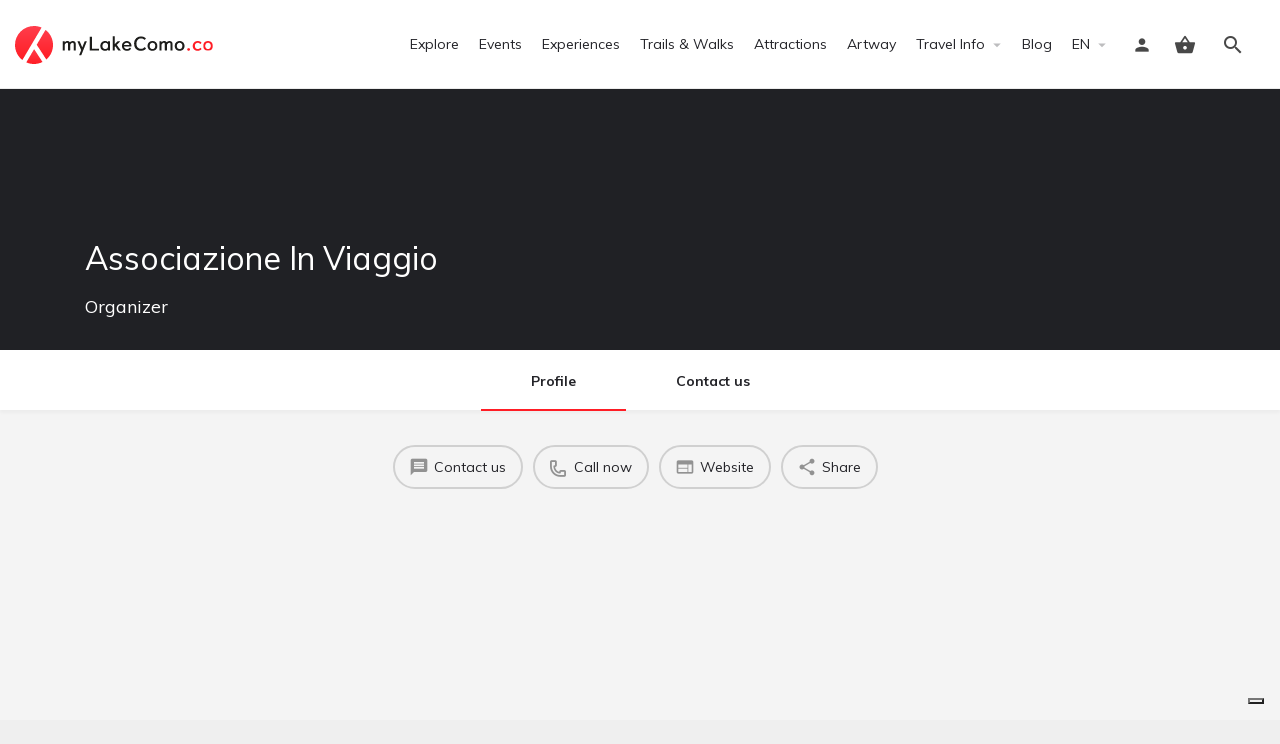

--- FILE ---
content_type: text/html; charset=UTF-8
request_url: https://mylakecomo.co/en/organizers/associazione-in-viaggio/
body_size: 21487
content:
<!DOCTYPE html>
<html lang="en-GB">
<head>
	<meta charset="UTF-8" />
<script type="text/javascript">
var gform;gform||(document.addEventListener("gform_main_scripts_loaded",function(){gform.scriptsLoaded=!0}),window.addEventListener("DOMContentLoaded",function(){gform.domLoaded=!0}),gform={domLoaded:!1,scriptsLoaded:!1,initializeOnLoaded:function(o){gform.domLoaded&&gform.scriptsLoaded?o():!gform.domLoaded&&gform.scriptsLoaded?window.addEventListener("DOMContentLoaded",o):document.addEventListener("gform_main_scripts_loaded",o)},hooks:{action:{},filter:{}},addAction:function(o,n,r,t){gform.addHook("action",o,n,r,t)},addFilter:function(o,n,r,t){gform.addHook("filter",o,n,r,t)},doAction:function(o){gform.doHook("action",o,arguments)},applyFilters:function(o){return gform.doHook("filter",o,arguments)},removeAction:function(o,n){gform.removeHook("action",o,n)},removeFilter:function(o,n,r){gform.removeHook("filter",o,n,r)},addHook:function(o,n,r,t,i){null==gform.hooks[o][n]&&(gform.hooks[o][n]=[]);var e=gform.hooks[o][n];null==i&&(i=n+"_"+e.length),gform.hooks[o][n].push({tag:i,callable:r,priority:t=null==t?10:t})},doHook:function(n,o,r){var t;if(r=Array.prototype.slice.call(r,1),null!=gform.hooks[n][o]&&((o=gform.hooks[n][o]).sort(function(o,n){return o.priority-n.priority}),o.forEach(function(o){"function"!=typeof(t=o.callable)&&(t=window[t]),"action"==n?t.apply(null,r):r[0]=t.apply(null,r)})),"filter"==n)return r[0]},removeHook:function(o,n,t,i){var r;null!=gform.hooks[o][n]&&(r=(r=gform.hooks[o][n]).filter(function(o,n,r){return!!(null!=i&&i!=o.tag||null!=t&&t!=o.priority)}),gform.hooks[o][n]=r)}});
</script>

	<meta name="viewport" content="width=device-width, initial-scale=1.0" />
	<link rel="pingback" href="https://mylakecomo.co/comceptw/xmlrpc.php">

				<script type="text/javascript" class="_iub_cs_skip">
				var _iub = _iub || {};
				_iub.csConfiguration = _iub.csConfiguration || {};
				_iub.csConfiguration.siteId = "1048648";
				_iub.csConfiguration.cookiePolicyId = "96926825";
			</script>
			<script class="_iub_cs_skip" src="https://cs.iubenda.com/autoblocking/1048648.js"></script>
			<meta name='robots' content='index, follow, max-image-preview:large, max-snippet:-1, max-video-preview:-1' />
<link rel="alternate" href="https://mylakecomo.co/en/organizers/associazione-in-viaggio/" hreflang="en" />
<link rel="alternate" href="https://mylakecomo.co/it/organizzatori/associazione-in-viaggio/" hreflang="it" />
<!-- Google tag (gtag.js) consent mode dataLayer added by Site Kit -->
<script id="google_gtagjs-js-consent-mode-data-layer" type="text/javascript">
window.dataLayer = window.dataLayer || [];function gtag(){dataLayer.push(arguments);}
gtag('consent', 'default', {"ad_personalization":"denied","ad_storage":"denied","ad_user_data":"denied","analytics_storage":"denied","functionality_storage":"denied","security_storage":"denied","personalization_storage":"denied","region":["AT","BE","BG","CH","CY","CZ","DE","DK","EE","ES","FI","FR","GB","GR","HR","HU","IE","IS","IT","LI","LT","LU","LV","MT","NL","NO","PL","PT","RO","SE","SI","SK"],"wait_for_update":500});
window._googlesitekitConsentCategoryMap = {"statistics":["analytics_storage"],"marketing":["ad_storage","ad_user_data","ad_personalization"],"functional":["functionality_storage","security_storage"],"preferences":["personalization_storage"]};
window._googlesitekitConsents = {"ad_personalization":"denied","ad_storage":"denied","ad_user_data":"denied","analytics_storage":"denied","functionality_storage":"denied","security_storage":"denied","personalization_storage":"denied","region":["AT","BE","BG","CH","CY","CZ","DE","DK","EE","ES","FI","FR","GB","GR","HR","HU","IE","IS","IT","LI","LT","LU","LV","MT","NL","NO","PL","PT","RO","SE","SI","SK"],"wait_for_update":500};
</script>
<!-- End Google tag (gtag.js) consent mode dataLayer added by Site Kit -->

	<!-- This site is optimized with the Yoast SEO plugin v20.7 - https://yoast.com/wordpress/plugins/seo/ -->
	<title>Associazione In Viaggio - myLakeComo.co</title>
	<link rel="canonical" href="https://mylakecomo.co/en/organizers/associazione-in-viaggio/" />
	<meta property="og:locale" content="en_GB" />
	<meta property="og:locale:alternate" content="it_IT" />
	<meta property="og:type" content="article" />
	<meta property="og:title" content="Associazione In Viaggio - myLakeComo.co" />
	<meta property="og:url" content="https://mylakecomo.co/en/organizers/associazione-in-viaggio/" />
	<meta property="og:site_name" content="myLakeComo.co" />
	<meta property="article:publisher" content="https://www.facebook.com/mylakecomo.co/" />
	<meta property="article:modified_time" content="2022-06-27T10:36:57+00:00" />
	<meta name="twitter:card" content="summary_large_image" />
	<meta name="twitter:site" content="@myLakeComo_co" />
	<script type="application/ld+json" class="yoast-schema-graph">{"@context":"https://schema.org","@graph":[{"@type":"WebPage","@id":"https://mylakecomo.co/en/organizers/associazione-in-viaggio/","url":"https://mylakecomo.co/en/organizers/associazione-in-viaggio/","name":"Associazione In Viaggio - myLakeComo.co","isPartOf":{"@id":"https://mylakecomo.co/en/#website"},"datePublished":"2020-07-01T16:35:57+00:00","dateModified":"2022-06-27T10:36:57+00:00","breadcrumb":{"@id":"https://mylakecomo.co/en/organizers/associazione-in-viaggio/#breadcrumb"},"inLanguage":"en-GB","potentialAction":[{"@type":"ReadAction","target":["https://mylakecomo.co/en/organizers/associazione-in-viaggio/"]}]},{"@type":"BreadcrumbList","@id":"https://mylakecomo.co/en/organizers/associazione-in-viaggio/#breadcrumb","itemListElement":[{"@type":"ListItem","position":1,"name":"Home","item":"https://mylakecomo.co/en/"},{"@type":"ListItem","position":2,"name":"Schede","item":"https://mylakecomo.co/en/listings/"},{"@type":"ListItem","position":3,"name":"Associazione In Viaggio"}]},{"@type":"WebSite","@id":"https://mylakecomo.co/en/#website","url":"https://mylakecomo.co/en/","name":"myLakeComo.co","description":"Your ultimate guide to things to do and see on Lake Como","publisher":{"@id":"https://mylakecomo.co/en/#organization"},"alternateName":"myLakeComo","potentialAction":[{"@type":"SearchAction","target":{"@type":"EntryPoint","urlTemplate":"https://mylakecomo.co/en/?s={search_term_string}"},"query-input":"required name=search_term_string"}],"inLanguage":"en-GB"},{"@type":"Organization","@id":"https://mylakecomo.co/en/#organization","name":"myLakeComo.co","alternateName":"myLakeComo","url":"https://mylakecomo.co/en/","logo":{"@type":"ImageObject","inLanguage":"en-GB","@id":"https://mylakecomo.co/en/#/schema/logo/image/","url":"https://images.mylakecomo.co/cb:ZXSn~470c4/w:auto/h:auto/q:90/ig:avif/f:best/https://mylakecomo.co/comceptw/img/MLC-Logo-Vertical-Positive-2000px.png","contentUrl":"https://images.mylakecomo.co/cb:ZXSn~470c4/w:auto/h:auto/q:90/ig:avif/f:best/https://mylakecomo.co/comceptw/img/MLC-Logo-Vertical-Positive-2000px.png","width":2000,"height":1055,"caption":"myLakeComo.co"},"image":{"@id":"https://mylakecomo.co/en/#/schema/logo/image/"},"sameAs":["https://www.facebook.com/mylakecomo.co/","https://twitter.com/myLakeComo_co","https://www.instagram.com/mylakecomo.co/","https://www.pinterest.it/mylakecomo_co","https://www.youtube.com/c/myLakeComo/"]}]}</script>
	<!-- / Yoast SEO plugin. -->


<link rel='dns-prefetch' href='//cdn.iubenda.com' />
<link rel='dns-prefetch' href='//www.googletagmanager.com' />
<link rel='dns-prefetch' href='//api.tiles.mapbox.com' />
<link rel='dns-prefetch' href='//cdnjs.cloudflare.com' />
<link rel='dns-prefetch' href='//fonts.googleapis.com' />
<link rel='stylesheet' id='sbi_styles-css' href='https://mylakecomo.co/comceptr/plugs/instagram-feed-pro/css/sbi-styles.min.css?ver=6.2' type='text/css' media='all' />
<link rel='stylesheet' id='classic-theme-styles-css' href='https://mylakecomo.co/comceptw/wp-includes/css/classic-themes.min.css?ver=6.2.8' type='text/css' media='all' />
<link rel='stylesheet' id='font-awesome-5-all-css' href='https://mylakecomo.co/comceptr/plugs/elementor/assets/lib/font-awesome/css/all.min.css?ver=1.0' type='text/css' media='all' />
<link rel='stylesheet' id='jquery-ui-style-css' href='https://mylakecomo.co/comceptr/plugs/woocommerce-bookings/dist/css/jquery-ui-styles.css?ver=1.11.4-wc-bookings.1.15.56' type='text/css' media='all' />
<link rel='stylesheet' id='elementor-icons-css' href='https://mylakecomo.co/comceptr/plugs/elementor/assets/lib/eicons/css/elementor-icons.min.css?ver=5.25.0' type='text/css' media='all' />
<link rel='stylesheet' id='elementor-frontend-css' href='https://mylakecomo.co/comceptr/plugs/elementor/assets/css/frontend.min.css?ver=3.18.3' type='text/css' media='all' />
<link rel='stylesheet' id='swiper-css' href='https://mylakecomo.co/comceptr/plugs/elementor/assets/lib/swiper/css/swiper.min.css?ver=5.3.6' type='text/css' media='all' />
<link rel='stylesheet' id='elementor-post-25273-css' href='https://mylakecomo.co/comceptw/img/elementor/css/post-25273.css?ver=1725457751' type='text/css' media='all' />
<link rel='stylesheet' id='elementor-pro-css' href='https://mylakecomo.co/comceptr/plugs/elementor-pro/assets/css/frontend.min.css?ver=3.18.2' type='text/css' media='all' />
<link rel='stylesheet' id='sbistyles-css' href='https://mylakecomo.co/comceptr/plugs/instagram-feed-pro/css/sbi-styles.min.css?ver=6.2' type='text/css' media='all' />
<link rel='stylesheet' id='uael-frontend-css' href='https://mylakecomo.co/comceptr/plugs/ultimate-elementor/assets/min-css/uael-frontend.min.css?ver=1.36.31' type='text/css' media='all' />
<link rel='stylesheet' id='elementor-global-css' href='https://mylakecomo.co/comceptw/img/elementor/css/global.css?ver=1704539341' type='text/css' media='all' />
<link rel='preload stylesheet' as='style' onload="this.onload=null;this.rel='stylesheet'" id='mapbox-gl-css' href='https://api.tiles.mapbox.com/mapbox-gl-js/v1.9.0/mapbox-gl.css?ver=2.9.9' type='text/css' media='all' />
<link rel='stylesheet' id='mylisting-mapbox-css' href='https://mylakecomo.co/comceptr/themes/my-listing/assets/dist/maps/mapbox/mapbox.css?ver=2.9.9' type='text/css' media='all' />
<link rel='stylesheet' id='mylisting-icons-css' href='https://mylakecomo.co/comceptr/themes/my-listing/assets/dist/icons.css?ver=2.9.9' type='text/css' media='all' />
<link rel='stylesheet' id='select2-css' href='https://mylakecomo.co/comceptr/plugs/woocommerce/assets/css/select2.css?ver=7.7.0' type='text/css' media='all' />
<link rel='stylesheet' id='mylisting-vendor-css' href='https://mylakecomo.co/comceptr/themes/my-listing/assets/dist/vendor.css?ver=2.9.9' type='text/css' media='all' />
<link rel='stylesheet' id='mylisting-frontend-css' href='https://mylakecomo.co/comceptr/themes/my-listing/assets/dist/frontend.css?ver=2.9.9' type='text/css' media='all' />
<link rel='stylesheet' id='mylisting-single-listing-css' href='https://mylakecomo.co/comceptr/themes/my-listing/assets/dist/single-listing.css?ver=2.9.9' type='text/css' media='all' />
<link rel='stylesheet' id='wc-general-style-css' href='https://mylakecomo.co/comceptr/themes/my-listing/assets/dist/wc-general-style.css?ver=2.9.9' type='text/css' media='all' />
<link rel='stylesheet' id='disabled-source-and-content-protection-css-css' href='https://mylakecomo.co/comceptr/plugs/disabled-source-disabled-right-click-and-content-protection/includes/assets/css/style.css?ver=1.0.0' type='text/css' media='all' />
<link rel='stylesheet' id='g-fonts-css' href='https://fonts.googleapis.com/css?family=Muli:300,400,400i,700&#038;subset=latin%2Clatin-ext&#038;display=swap' type='text/css' media='all' />
<link rel='stylesheet' id='mi-css' href='https://fonts.googleapis.com/icon?family=Material+Icons&#038;ver=6.2.8' type='text/css' media='all' />
<link rel='stylesheet' id='mlc-css' href='https://mylakecomo.co/comceptr/css/styles.min.css?ver=4.2.8.6' type='text/css' media='all' />
<script type='text/javascript' src='https://mylakecomo.co/comceptw/wp-includes/js/jquery/jquery.min.js?ver=3.6.4' id='jquery-core-js'></script>
<script type='text/javascript' src='https://mylakecomo.co/comceptw/wp-includes/js/jquery/jquery-migrate.min.js?ver=3.4.0' id='jquery-migrate-js'></script>

<script  type="text/javascript" class=" _iub_cs_skip" type='text/javascript' id='iubenda-head-inline-scripts-0'>

var _iub = _iub || [];
_iub.csConfiguration = {"siteId":1048648,"cookiePolicyId":96926825,"lang":"en"};
</script>
<script  type="text/javascript" class=" _iub_cs_skip" type='text/javascript' src='//cdn.iubenda.com/cs/tcf/stub-v2.js?ver=3.12.1' id='iubenda-head-scripts-1-js'></script>
<script  type="text/javascript" class=" _iub_cs_skip" type='text/javascript' src='//cdn.iubenda.com/cs/tcf/safe-tcf-v2.js?ver=3.12.1' id='iubenda-head-scripts-2-js'></script>
<script  type="text/javascript" class=" _iub_cs_skip" type='text/javascript' src='//cdn.iubenda.com/cs/gpp/stub.js?ver=3.12.1' id='iubenda-head-scripts-3-js'></script>
<script  type="text/javascript" charset="UTF-8" async="" class=" _iub_cs_skip" type='text/javascript' src='//cdn.iubenda.com/cs/iubenda_cs.js?ver=3.12.1' id='iubenda-head-scripts-4-js'></script>

<!-- Google tag (gtag.js) snippet added by Site Kit -->
<!-- GA -->
<script type='text/javascript' src='https://www.googletagmanager.com/gtag/js?id=G-GPE2LL1QDS' id='google_gtagjs-js' async></script>
<script type='text/javascript' id='google_gtagjs-js-after'>
window.dataLayer = window.dataLayer || [];function gtag(){dataLayer.push(arguments);}
gtag("set","linker",{"domains":["mylakecomo.co"]});
gtag("js", new Date());
gtag("set", "developer_id.dZTNiMT", true);
gtag("config", "G-GPE2LL1QDS", {"googlesitekit_post_type":"job_listing"});
</script>
<script type='text/javascript' id='wc-settings-dep-in-header-js-after'>
console.warn( "Scripts that have a dependency on [wc-settings, wc-blocks-checkout] must be loaded in the footer, automatewoo-marketing-optin-editor-script was registered to load in the header, but has been switched to load in the footer instead. See https://github.com/woocommerce/woocommerce-gutenberg-products-block/pull/5059" );
</script>
<style>
		.notifyjs-bootstrap-base {
			background-color: #F2DEDE !important;
			border-color: #F2DEDE!important;
			color: #B94A48!important;
		}
		</style>		<meta name="format-detection" content="telephone=no">
		<script type="text/javascript">var MyListing = {"Helpers":{},"Handlers":{},"MapConfig":{"ClusterSize":35,"AccessToken":"pk.eyJ1IjoiZGFubm9tYXJ1IiwiYSI6ImNsMmhsOGxnZTBleHozY25udDU1cXpjYWgifQ.HZmAjI7OvpfxcSaF7PT_Lg","Language":false,"TypeRestrictions":[],"CountryRestrictions":[],"CustomSkins":{}}};</script><script type="text/javascript">var CASE27 = {"ajax_url":"https:\/\/mylakecomo.co\/comceptw\/wp-admin\/admin-ajax.php","login_url":"https:\/\/mylakecomo.co\/en\/dashboard\/","register_url":"https:\/\/mylakecomo.co\/en\/dashboard\/?register","mylisting_ajax_url":"\/?mylisting-ajax=1","env":"production","ajax_nonce":"83cd3552ed","l10n":{"selectOption":"Select an option","errorLoading":"The results could not be loaded.","removeAllItems":"Remove all items","loadingMore":"Loading more results\u2026","noResults":"No results found","searching":"Searching\u2026","datepicker":{"format":"DD MMMM, YY","timeFormat":"h:mm A","dateTimeFormat":"DD MMMM, YY, H:mm","timePicker24Hour":true,"firstDay":1,"applyLabel":"Apply","cancelLabel":"Cancel","customRangeLabel":"Custom Range","daysOfWeek":["Su","Mo","Tu","We","Th","Fr","Sa"],"monthNames":["January","February","March","April","May","June","July","August","September","October","November","December"]},"irreversible_action":"This is an irreversible action. Proceed anyway?","delete_listing_confirm":"Are you sure you want to delete this listing?","copied_to_clipboard":"Copied!","nearby_listings_location_required":"Enter a location to find nearby listings.","nearby_listings_retrieving_location":"Retrieving location...","nearby_listings_searching":"Searching for nearby listings...","geolocation_failed":"You must enable location to use this feature.","something_went_wrong":"Something went wrong.","all_in_category":"All in \"%s\"","invalid_file_type":"Invalid file type. Accepted types:","file_limit_exceeded":"You have exceeded the file upload limit (%d)."},"woocommerce":[],"map_provider":"mapbox","google_btn_local":"en_GB","js_field_html_img":"<div class=\"uploaded-file uploaded-image review-gallery-image job-manager-uploaded-file\">\t<span class=\"uploaded-file-preview\">\t\t\t\t\t<span class=\"job-manager-uploaded-file-preview\">\t\t\t\t<img alt=\"Uploaded file\" src=\"\">\t\t\t<\/span>\t\t\t\t<a href=\"#\" class=\"remove-uploaded-file review-gallery-image-remove job-manager-remove-uploaded-file\"><i class=\"mi delete\"><\/i><\/a>\t<\/span>\t<input type=\"hidden\" class=\"input-text\" name=\"\" value=\"b64:\"><\/div>","js_field_html":"<div class=\"uploaded-file  review-gallery-image job-manager-uploaded-file\">\t<span class=\"uploaded-file-preview\">\t\t\t\t\t<span class=\"job-manager-uploaded-file-name\">\t\t\t\t<i class=\"mi insert_drive_file uploaded-file-icon\"><\/i>\t\t\t\t<code><\/code>\t\t\t<\/span>\t\t\t\t<a href=\"#\" class=\"remove-uploaded-file review-gallery-image-remove job-manager-remove-uploaded-file\"><i class=\"mi delete\"><\/i><\/a>\t<\/span>\t<input type=\"hidden\" class=\"input-text\" name=\"\" value=\"b64:\"><\/div>"};</script><meta name="generator" content="Elementor 3.18.3; features: e_dom_optimization, e_optimized_assets_loading, additional_custom_breakpoints, block_editor_assets_optimize, e_image_loading_optimization; settings: css_print_method-external, google_font-enabled, font_display-auto">
<style type="text/css" id="mylisting-typography"></style></head>
<body class="single postid-25104 woocommerce-no-js osx com_env_production com_website single-listing type-organizer package-36827 cover-style-none elementor-kit-25273 lang-en com_mlc">

<div id="c27-site-wrapper"><div class="loader-bg main-loader site-logo-loader" style="background-color: #f4f4f4;">
	<img alt="Site logo" src="https://mylakecomo.co/comceptw/img/logo.svg">
</div>
<link rel='stylesheet' id='mylisting-header-css' href='https://mylakecomo.co/comceptr/themes/my-listing/assets/dist/header.css?ver=2.9.9' type='text/css' media='all' />

<header class="c27-main-header header header-style-default header-width-full-width header-light-skin header-scroll-light-skin header-scroll-hide header-fixed header-menu-right">
	<div class="header-skin"></div>
	<div class="header-container">
		<div class="header-top container-fluid">
			<div class="header-left">
			<div class="mobile-menu">
				<a aria-label="Mobile menu icon" href="#main-menu">
					<div class="mobile-menu-lines"><i class="mi menu"></i></div>
				</a>
			</div>
			<div class="logo">
									
					<a aria-label="Site logo" href="https://mylakecomo.co/en/" class="static-logo">
						<img src="https://mylakecomo.co/comceptw/img/logo.svg"
							alt="logo myLakeComo.co">
					</a>
							</div>
							
										</div>
			<div class="header-center">
			<div class="i-nav">
				<div class="mobile-nav-head">
					<div class="mnh-close-icon">
						<a aria-label="Close mobile menu" href="#close-main-menu">
							<i class="mi close"></i>
						</a>
					</div>

									</div>

				
					<ul id="menu-header-en" class="main-menu main-nav"><li id="menu-item-25328" class="menu-item menu-item-type-post_type menu-item-object-page menu-item-25328"><a href="https://mylakecomo.co/en/explore/">Explore</a></li>
<li id="menu-item-25327" class="menu-event menu-item menu-item-type-post_type menu-item-object-page menu-item-25327"><a href="https://mylakecomo.co/en/lake-como-events/">Events</a></li>
<li id="menu-item-36788" class="menu-experience menu-item menu-item-type-post_type menu-item-object-page menu-item-36788"><a href="https://mylakecomo.co/en/lake-como-experiences/">Experiences</a></li>
<li id="menu-item-43551" class="menu-item menu-item-type-post_type menu-item-object-page menu-item-43551"><a href="https://mylakecomo.co/en/lake-como-trails-walks/">Trails &#038; Walks</a></li>
<li id="menu-item-25348" class="menu-attraction menu-item menu-item-type-post_type menu-item-object-page menu-item-25348"><a href="https://mylakecomo.co/en/lake-como-attractions/">Attractions</a></li>
<li id="menu-item-84810" class="menu-item menu-item-type-post_type menu-item-object-page menu-item-84810"><a href="https://mylakecomo.co/en/artway-tremezzina/">Artway</a></li>
<li id="menu-item-25559" class="menu-item menu-item-type-custom menu-item-object-custom menu-item-has-children menu-item-25559"><a href="#">Travel Info</a>
<div class="submenu-toggle"><i class="material-icons arrow_drop_down"></i></div><ul class="sub-menu i-dropdown">
	<li id="menu-item-25361" class="menu-item menu-item-type-post_type menu-item-object-page menu-item-25361"><a href="https://mylakecomo.co/en/before-travelling/">Before Travelling</a></li>
	<li id="menu-item-25363" class="menu-item menu-item-type-post_type menu-item-object-page menu-item-25363"><a href="https://mylakecomo.co/en/getting-to-lake-como/">Getting to Lake Como</a></li>
	<li id="menu-item-25362" class="menu-item menu-item-type-post_type menu-item-object-page menu-item-25362"><a href="https://mylakecomo.co/en/getting-around-lake-como/">Getting Around</a></li>
	<li id="menu-item-25365" class="menu-item menu-item-type-post_type menu-item-object-page menu-item-25365"><a href="https://mylakecomo.co/en/useful-numbers/">Useful Numbers</a></li>
	<li id="menu-item-25368" class="menu-item menu-item-type-post_type menu-item-object-page menu-item-25368"><a href="https://mylakecomo.co/en/tourist-offices-lake-como/">Tourist Offices</a></li>
	<li id="menu-item-25367" class="menu-item menu-item-type-post_type menu-item-object-page menu-item-25367"><a href="https://mylakecomo.co/en/maps-brochures/">Maps and Brochures</a></li>
	<li id="menu-item-28936" class="menu-item menu-item-type-post_type menu-item-object-page menu-item-28936"><a href="https://mylakecomo.co/en/lake-como-village-markets/">Village Markets</a></li>
	<li id="menu-item-25364" class="menu-item menu-item-type-post_type menu-item-object-page menu-item-25364"><a href="https://mylakecomo.co/en/holy-masses-times-lake-como/">Holy Masses Times</a></li>
</ul>
</li>
<li id="menu-item-25981" class="menu-item menu-item-type-post_type menu-item-object-page menu-item-25981"><a href="https://mylakecomo.co/en/blog/">Blog</a></li>
<li id="menu-item-26137" class="menu-title mt-4 mt-lg-0menu-title mt-lg-0 d-lg-none menu-item menu-item-type-custom menu-item-object-custom menu-item-26137"><a href="#">Languages</a></li>
<li id="menu-item-26135" class="pll-parent-menu-item menu-item menu-item-type-custom menu-item-object-custom menu-item-has-children menu-item-26135"><a href="#pll_switcher"><span class="d-lg-none mr-3">Language:</span> EN</a>
<div class="submenu-toggle"><i class="material-icons arrow_drop_down"></i></div><ul class="sub-menu i-dropdown">
	<li id="menu-item-26135-it" class="lang-item lang-item-2 lang-item-it lang-item-first menu-item menu-item-type-custom menu-item-object-custom menu-item-26135-it"><a href="https://mylakecomo.co/it/organizzatori/associazione-in-viaggio/" hreflang="it-IT" lang="it-IT">IT</a></li>
</ul>
</li>
</ul>
					<div class="mobile-nav-button">
											</div>
				</div>
				<div class="i-nav-overlay"></div>
				</div>
			<div class="header-right">
									<div class="user-area signin-area position-relative">
						<i class="mi person user-area-icon"></i>
						<a href="https://mylakecomo.co/en/dashboard/" class="stretched-link">
							<span class="sr-only">							Sign in							</span>						</a>
											</div>
					<div class="mob-sign-in">
						<a aria-label="Mobile sign in button" href="https://mylakecomo.co/en/dashboard/"><i class="mi person"></i></a>
					</div>

											
<a class="view-cart-contents" href="#" type="button" id="user-cart-menu" data-toggle="modal" data-target="#wc-cart-modal" title="View your shopping cart">
	<span class="mi shopping_basket"></span>
	<i class="header-cart-counter counter-hidden" data-count="0">
		<span>0</span>
	</i>
</a>
									
				
									<div class="search-trigger" data-toggle="modal" data-target="#quicksearch-mobile-modal">
						<a aria-label="Header mobile search trigger" href="#"><i class="mi search"></i></a>
					</div>
							</div>
		</div>
	</div>
</header>



<script type="text/javascript">document.body.dataset.activeTab = window.location.hash.substr(1);</script>
<div class="single-job-listing listing-no-logo" id="c27-single-listing">
    <input type="hidden" id="case27-post-id" value="25104">
    <input type="hidden" id="case27-author-id" value="2">

    <!-- <section> opening tag is omitted -->
        
<section class="featured-section profile-cover profile-cover-no-img">
    <div class="overlay"
         style="background-color: #242429;
                opacity: 0.4;"
        >
    </div>
<!-- Omit the closing </section> tag -->
        <div class="main-info-desktop">
            <div class="container listing-main-info">
                <div class="col-md-6">
                    <div class="profile-name no-tagline no-rating">
                        
                        <h1 class="case27-primary-text">
                            Associazione In Viaggio                                                                                </h1>
                        <div class="pa-below-title">
                            
                            
                            <div class="font-size-18">Organizer</div>                        </div>
                    </div>
                </div>

                <div class="col-md-6">
    <div class="listing-main-buttons detail-count-0">
        <ul>
            
                    </ul>
    </div>
</div>            </div>
        </div>
    </section>
    <div class="main-info-mobile">
            </div>
    <div class="profile-header">
        <div class="container">
            <div class="row">
                <div class="col-md-12">
                    <div class="profile-menu">
                        <ul class="cts-carousel">
                            <li>
                                    <a href="#" id="listing_tab_profile_toggle" data-section-id="profile" class="listing-tab-toggle toggle-tab-type-main" data-options="{}">
                                        Profile
                                        
                                        
                                                                            </a>
                                </li><li>
                                    <a href="#" id="listing_tab_contacts_toggle" data-section-id="contacts" class="listing-tab-toggle toggle-tab-type-bookings" data-options="{}">
                                        Contact us
                                        
                                        
                                                                            </a>
                                </li>                            <li class="cts-prev">prev</li>
                            <li class="cts-next">next</li>
                        </ul>
                    </div>
                </div>
            </div>
        </div>
    </div>

    
<div class="container qla-container">
	<div class="quick-listing-actions">
		<ul class="cts-carousel">
												
<li id="qa-08e628" class="qa-internal-link">
    <a href="#contacts" rel="nofollow" >
    	<i class="mi message"></i>    	<span>Contact us</span>
    </a>
</li>																
<li id="qa-679f76" class=" ml-track-btn">
    <a href="tel:+39%20338%208765633" rel="nofollow">
    	<i class="icon-phone-outgoing"></i>    	<span>Call now</span>
    </a>
</li>																
<li id="qa-011e8e" class=" ml-track-btn">
    <a href="http://www.associazioneinviaggio.org/" target="_blank" rel="nofollow sponsored">    	<i class="mi web"></i>    	<span>Website</span>
    </a>
</li>
																
<li id="qa-807323" class=" ml-track-btn">
    <a href="#" id="qa-807323-dd" data-toggle="modal" data-target="#social-share-modal">
        <i class="mi share"></i>        <span>Share</span>
    </a>
</li>

							
            <li class="cts-prev">prev</li>
            <li class="cts-next">next</li>
		</ul>
	</div>
</div>
    
    <div class="tab-content listing-tabs">
                    <section class="profile-body listing-tab tab-type-related_listings tab-layout-masonry pre-init" id="listing_tab_events">

                
                
                
                
                
            </section>
                    <section class="profile-body listing-tab tab-type-related_listings tab-layout-masonry pre-init" id="listing_tab_experiences">

                
                
                
                
                
            </section>
                    <section class="profile-body listing-tab tab-type-main tab-layout-content-sidebar pre-init" id="listing_tab_profile">

                
                    <div class="container tab-template-content-sidebar">
                        <div class="row ">

                            <div class="col-md-7"><div class="row cts-column-wrapper cts-left-column">
                            </div></div><div class="col-md-4  ml-md-auto"><div class="row cts-column-wrapper cts-right-column">
                            </div></div>
                        </div>
                    </div>
                
                
                
                
                
            </section>
                    <section class="profile-body listing-tab tab-type-bookings tab-layout-masonry pre-init" id="listing_tab_contacts">

                
                
                
                
                                    
<div class="container">
    <div class="row">

                        <div class="col-md-6 col-md-push-3 col-sm-8 col-sm-push-2 col-xs-12 grid-item bookings-form-wrapper">
                    <div class="element content-block">
                        <div class="pf-body">
                            <script type="text/javascript"></script>
                <div class='gf_browser_chrome gform_wrapper gform_legacy_markup_wrapper gform-theme--no-framework' data-form-theme='legacy' data-form-index='0' id='gform_wrapper_15' ><style>#gform_wrapper_15[data-form-index="0"].gform-theme,[data-parent-form="15_0"]{--gform-theme-color-primary: #204ce5;--gform-theme-color-primary-rgb: 32, 76, 229;--gform-theme-color-primary-contrast: #fff;--gform-theme-color-primary-contrast-rgb: 255, 255, 255;--gform-theme-color-primary-darker: #001AB3;--gform-theme-color-primary-lighter: #527EFF;--gform-theme-color-secondary: #fff;--gform-theme-color-secondary-rgb: 255, 255, 255;--gform-theme-color-secondary-contrast: #112337;--gform-theme-color-secondary-contrast-rgb: 17, 35, 55;--gform-theme-color-secondary-darker: #F5F5F5;--gform-theme-color-secondary-lighter: #FFFFFF;--gform-theme-color-outside-control-light: rgba(17, 35, 55, 0.1);--gform-theme-color-outside-control-light-rgb: 17, 35, 55;--gform-theme-color-outside-control-light-darker: rgba(104, 110, 119, 0.35);--gform-theme-color-outside-control-light-lighter: #F5F5F5;--gform-theme-color-outside-control-dark: #585e6a;--gform-theme-color-outside-control-dark-rgb: 88, 94, 106;--gform-theme-color-outside-control-dark-darker: #112337;--gform-theme-color-outside-control-dark-lighter: rgba(17, 35, 55, 0.65);--gform-theme-color-inside-control: #fff;--gform-theme-color-inside-control-rgb: 255, 255, 255;--gform-theme-color-inside-control-contrast: #112337;--gform-theme-color-inside-control-contrast-rgb: 17, 35, 55;--gform-theme-color-inside-control-darker: #F5F5F5;--gform-theme-color-inside-control-lighter: #FFFFFF;--gform-theme-color-inside-control-primary: #204ce5;--gform-theme-color-inside-control-primary-rgb: 32, 76, 229;--gform-theme-color-inside-control-primary-contrast: #fff;--gform-theme-color-inside-control-primary-contrast-rgb: 255, 255, 255;--gform-theme-color-inside-control-primary-darker: #001AB3;--gform-theme-color-inside-control-primary-lighter: #527EFF;--gform-theme-color-inside-control-light: rgba(17, 35, 55, 0.1);--gform-theme-color-inside-control-light-rgb: 17, 35, 55;--gform-theme-color-inside-control-light-darker: rgba(104, 110, 119, 0.35);--gform-theme-color-inside-control-light-lighter: #F5F5F5;--gform-theme-color-inside-control-dark: #585e6a;--gform-theme-color-inside-control-dark-rgb: 88, 94, 106;--gform-theme-color-inside-control-dark-darker: #112337;--gform-theme-color-inside-control-dark-lighter: rgba(17, 35, 55, 0.65);--gform-theme-border-radius: 3px;--gform-theme-font-size-secondary: 14px;--gform-theme-font-size-tertiary: 13px;--gform-theme-icon-control-number: url("data:image/svg+xml,%3Csvg width='8' height='14' viewBox='0 0 8 14' fill='none' xmlns='http://www.w3.org/2000/svg'%3E%3Cpath fill-rule='evenodd' clip-rule='evenodd' d='M4 0C4.26522 5.96046e-08 4.51957 0.105357 4.70711 0.292893L7.70711 3.29289C8.09763 3.68342 8.09763 4.31658 7.70711 4.70711C7.31658 5.09763 6.68342 5.09763 6.29289 4.70711L4 2.41421L1.70711 4.70711C1.31658 5.09763 0.683417 5.09763 0.292893 4.70711C-0.0976311 4.31658 -0.097631 3.68342 0.292893 3.29289L3.29289 0.292893C3.48043 0.105357 3.73478 0 4 0ZM0.292893 9.29289C0.683417 8.90237 1.31658 8.90237 1.70711 9.29289L4 11.5858L6.29289 9.29289C6.68342 8.90237 7.31658 8.90237 7.70711 9.29289C8.09763 9.68342 8.09763 10.3166 7.70711 10.7071L4.70711 13.7071C4.31658 14.0976 3.68342 14.0976 3.29289 13.7071L0.292893 10.7071C-0.0976311 10.3166 -0.0976311 9.68342 0.292893 9.29289Z' fill='rgba(17, 35, 55, 0.65)'/%3E%3C/svg%3E");--gform-theme-icon-control-select: url("data:image/svg+xml,%3Csvg width='10' height='6' viewBox='0 0 10 6' fill='none' xmlns='http://www.w3.org/2000/svg'%3E%3Cpath fill-rule='evenodd' clip-rule='evenodd' d='M0.292893 0.292893C0.683417 -0.097631 1.31658 -0.097631 1.70711 0.292893L5 3.58579L8.29289 0.292893C8.68342 -0.0976311 9.31658 -0.0976311 9.70711 0.292893C10.0976 0.683417 10.0976 1.31658 9.70711 1.70711L5.70711 5.70711C5.31658 6.09763 4.68342 6.09763 4.29289 5.70711L0.292893 1.70711C-0.0976311 1.31658 -0.0976311 0.683418 0.292893 0.292893Z' fill='rgba(17, 35, 55, 0.65)'/%3E%3C/svg%3E");--gform-theme-icon-control-search: url("data:image/svg+xml,%3Csvg version='1.1' xmlns='http://www.w3.org/2000/svg' width='640' height='640'%3E%3Cpath d='M256 128c-70.692 0-128 57.308-128 128 0 70.691 57.308 128 128 128 70.691 0 128-57.309 128-128 0-70.692-57.309-128-128-128zM64 256c0-106.039 85.961-192 192-192s192 85.961 192 192c0 41.466-13.146 79.863-35.498 111.248l154.125 154.125c12.496 12.496 12.496 32.758 0 45.254s-32.758 12.496-45.254 0L367.248 412.502C335.862 434.854 297.467 448 256 448c-106.039 0-192-85.962-192-192z' fill='rgba(17, 35, 55, 0.65)'/%3E%3C/svg%3E");--gform-theme-control-border-color: #686e77;--gform-theme-control-size: var(--gform-theme-control-size-md);--gform-theme-control-label-color-primary: #112337;--gform-theme-control-label-color-secondary: #112337;--gform-theme-control-choice-size: var(--gform-theme-control-choice-size-md);--gform-theme-control-checkbox-check-size: var(--gform-theme-control-checkbox-check-size-md);--gform-theme-control-radio-check-size: var(--gform-theme-control-radio-check-size-md);--gform-theme-control-button-font-size: var(--gform-theme-control-button-font-size-md);--gform-theme-control-button-padding-inline: var(--gform-theme-control-button-padding-inline-md);--gform-theme-control-button-size: var(--gform-theme-control-button-size-md);--gform-theme-control-button-border-color-secondary: #686e77;--gform-theme-control-file-button-background-color-hover: #EBEBEB;--gform-theme-field-page-steps-number-color: rgba(17, 35, 55, 0.8);}</style><div id='gf_15' class='gform_anchor' tabindex='-1'></div>
                        <div class='gform_heading'>
                            <p class='gform_description'>By filling out this form your request will be received directly by the listing owner.</p>
                        </div><form method='post' enctype='multipart/form-data' target='gform_ajax_frame_15' id='gform_15'  action='/en/organizers/associazione-in-viaggio/#gf_15' data-formid='15' novalidate>
                        <div class='gform-body gform_body'><ul id='gform_fields_15' class='gform_fields top_label form_sublabel_below description_above'><li id="field_15_1"  class="gfield gfield--type-name form-group gfield_contains_required field_sublabel_below gfield--no-description field_description_above hidden_label gfield_visibility_visible"  data-js-reload="field_15_1"><label class='gfield_label gform-field-label gfield_label_before_complex'  >Name<span class="gfield_required"><span class="gfield_required gfield_required_asterisk">*</span></span></label><div class='ginput_complex ginput_container ginput_container--name no_prefix has_first_name no_middle_name has_last_name no_suffix gf_name_has_2 ginput_container_name gform-grid-row' id='input_15_1'>
                            
                            <span id='input_15_1_3_container' class='name_first gform-grid-col gform-grid-col--size-auto' >
                                                    <input class='form-control' type='text' name='input_1.3' id='input_15_1_3' value='' tabindex='4'  aria-required='true'   placeholder='First Name'  />
                                                    <label for='input_15_1_3' class='gform-field-label gform-field-label--type-sub '>First</label>
                                                </span>
                            
                            <span id='input_15_1_6_container' class='name_last gform-grid-col gform-grid-col--size-auto' >
                                                    <input class='form-control' type='text' name='input_1.6' id='input_15_1_6' value='' tabindex='6'  aria-required='true'   placeholder='Last Name'  />
                                                    <label for='input_15_1_6' class='gform-field-label gform-field-label--type-sub '>Last</label>
                                                </span>
                            
                        </div></li><li id="field_15_2"  class="gfield gfield--type-email form-group gfield_contains_required field_sublabel_below gfield--no-description field_description_above hidden_label gfield_visibility_visible"  data-js-reload="field_15_2"><label class='gfield_label gform-field-label gfield_label_before_complex'  >Email<span class="gfield_required"><span class="gfield_required gfield_required_asterisk">*</span></span></label><div class='ginput_complex ginput_container ginput_container_email gform-grid-row' id='input_15_2_container'>
                                <span id='input_15_2_1_container' class='ginput_left gform-grid-col gform-grid-col--size-auto'>
                                    <input class='form-control input-type-email' class='' type='email' name='input_2' id='input_15_2' value='' tabindex='8'  placeholder='Insert email' aria-required="true" aria-invalid="false"  />
                                    <label for='input_15_2' class='gform-field-label gform-field-label--type-sub '>Enter Email</label>
                                </span>
                                <span id='input_15_2_2_container' class='ginput_right gform-grid-col gform-grid-col--size-auto'>
                                    <input class='form-control input-type-email' class='' type='email' name='input_2_2' id='input_15_2_2' value='' tabindex='9'  placeholder='Confirm email' aria-required="true" aria-invalid="false"  />
                                    <label for='input_15_2_2' class='gform-field-label gform-field-label--type-sub '>Confirm Email</label>
                                </span>
                                <div class='gf_clear gf_clear_complex'></div>
                            </div></li><li id="field_15_15"  class="gfield gfield--type-phone form-group field_sublabel_below gfield--no-description field_description_above hidden_label gfield_visibility_visible"  data-js-reload="field_15_15"><label class='gfield_label gform-field-label' for='input_15_15' >Phone</label><div class='ginput_container ginput_container_phone'><input name='input_15' id='input_15_15' type='tel' value='' class='form-control medium' tabindex='10' placeholder='Phone'  aria-invalid="false"   /></div></li><li id="field_15_13"  class="gfield gfield--type-text gfield--input-type-adminonly_hidden field_admin_only form_recipient form-group d-none field_sublabel_below gfield--no-description field_description_above gfield_visibility_administrative"  data-js-reload="field_15_13"><input name='input_13' id='input_15_13' class='gform_hidden' type='hidden' value='Associazione In Viaggio'/></li><li id="field_15_14"  class="gfield gfield--type-email gfield--input-type-adminonly_hidden field_admin_only form_recipient_email form-group d-none field_sublabel_below gfield--no-description field_description_above gfield_visibility_administrative"  data-js-reload="field_15_14"><input class='form-control input-type-email' name='input_14' id='input_15_14' class='gform_hidden' type='hidden' value='floresmagon8@gmail.com'/></li><li id="field_15_6"  class="gfield gfield--type-textarea form-group gfield_contains_required field_sublabel_below gfield--no-description field_description_above hidden_label gfield_visibility_visible"  data-js-reload="field_15_6"><label class='gfield_label gform-field-label' for='input_15_6' >Request<span class="gfield_required"><span class="gfield_required gfield_required_asterisk">*</span></span></label><div class='ginput_container ginput_container_textarea'><textarea name='input_6' id='input_15_6' class='form-control textarea medium' tabindex='11'   placeholder='Request' aria-required="true" aria-invalid="false"   rows='10' cols='50'></textarea></div></li><li id="field_15_8"  class="gfield gfield--type-checkbox gfield--type-choice field_sublabel_below gfield--no-description field_description_above hidden_label gfield_visibility_visible"  data-js-reload="field_15_8"><label class='gfield_label gform-field-label gfield_label_before_complex'  >Copia Email</label><div class='ginput_container ginput_container_checkbox'><ul class='gfield_checkbox' id='input_15_8'><li class='form-check my-2 gchoice gchoice_15_8_1'>
								<input class='gfield-choice-input form-check-input' name='input_8.1' type='checkbox' class='form-check-input'   value='yes'  id='choice_15_8_1' tabindex='12'  />
								<label class='form-check-label' for='choice_15_8_1' id='label_15_8_1' class='gform-field-label gform-field-label--type-inline'>I want to receive a copy of the email</label>
							</li></ul></div></li><li id="field_15_16"  class="gfield gfield--type-consent gfield--type-choice gfield--input-type-consent gfield_contains_required field_sublabel_below gfield--no-description field_description_above hidden_label gfield_visibility_visible"  data-js-reload="field_15_16"><label class='gfield_label gform-field-label gfield_label_before_complex'  >Consent<span class="gfield_required"><span class="gfield_required gfield_required_asterisk">*</span></span></label><div class='ginput_container ginput_container_consent form-check my-2 '><input name='input_16.1' id='input_15_16_1' type='checkbox' class='form-check-input'  value='1' tabindex='13'  aria-required="true" aria-invalid="false"   /> <label class="gform-field-label gform-field-label--type-inline gfield_consent_label form-check-label" for='input_15_16_1' >I declare to have read the <a href="https://mylakecomo.co/en/privacy-policy/" target="_blank">Privacy Policy</a>, to have understood it and to agree with its terms<span class="gfield_required gfield_required_asterisk">*</span></label><input type='hidden' name='input_16.2' value='I declare to have read the &lt;a href=&quot;https://mylakecomo.co/en/privacy-policy/&quot; target=&quot;_blank&quot;&gt;Privacy Policy&lt;/a&gt;, to have understood it and to agree with its terms' class='gform_hidden' /><input type='hidden' name='input_16.3' value='4' class='gform_hidden' /></div></li><li id="field_15_17"  class="gfield gfield--type-captcha field_sublabel_below gfield--no-description field_description_above hidden_label gfield_visibility_visible"  data-js-reload="field_15_17"><label class='gfield_label gform-field-label' for='input_15_17' >CAPTCHA</label><div id='input_15_17' class='ginput_container ginput_recaptcha' data-sitekey='6LetOdoZAAAAAPRHJ1GLaxr9r5Umkx9CpV6dxa9f'  data-theme='light' data-tabindex='-1' data-size='invisible' data-badge='bottomright'></div></li><li id="field_15_9"  class="gfield gfield--type-hidden gform_hidden field_sublabel_below gfield--no-description field_description_above gfield_visibility_visible"  data-js-reload="field_15_9"><div class='ginput_container ginput_container_text'><input name='input_9' id='input_15_9' type='hidden' class='gform_hidden'  aria-invalid="false" value='Eventi' /></div></li><li id="field_15_10"  class="gfield gfield--type-hidden gform_hidden field_sublabel_below gfield--no-description field_description_above gfield_visibility_visible"  data-js-reload="field_15_10"><div class='ginput_container ginput_container_text'><input name='input_10' id='input_15_10' type='hidden' class='gform_hidden'  aria-invalid="false" value='' /></div></li><li id="field_15_11"  class="gfield gfield--type-hidden gform_hidden field_sublabel_below gfield--no-description field_description_above gfield_visibility_visible"  data-js-reload="field_15_11"><div class='ginput_container ginput_container_text'><input name='input_11' id='input_15_11' type='hidden' class='gform_hidden'  aria-invalid="false" value='' /></div></li><li id="field_15_18"  class="gfield gfield--type-honeypot gform_validation_container field_sublabel_below gfield--has-description field_description_above gfield_visibility_visible"  data-js-reload="field_15_18"><label class='gfield_label gform-field-label' for='input_15_18' >Phone</label><div class='gfield_description' id='gfield_description_15_18'>This field is for validation purposes and should be left unchanged.</div><div class='ginput_container'><input name='input_18' id='input_15_18' type='text' value='' autocomplete='new-password'/></div></li></ul></div>
        <div class='gform_footer top_label'> <input type='submit' id='gform_submit_button_15' class='gform_button btn btn-mlc mt-3 button' value='SUBMIT' tabindex='14' onclick='if(window["gf_submitting_15"]){return false;}  if( !jQuery("#gform_15")[0].checkValidity || jQuery("#gform_15")[0].checkValidity()){window["gf_submitting_15"]=true;}  ' onkeypress='if( event.keyCode == 13 ){ if(window["gf_submitting_15"]){return false;} if( !jQuery("#gform_15")[0].checkValidity || jQuery("#gform_15")[0].checkValidity()){window["gf_submitting_15"]=true;}  jQuery("#gform_15").trigger("submit",[true]); }' /> <input type='hidden' name='gform_ajax' value='form_id=15&amp;title=&amp;description=1&amp;tabindex=3&amp;theme=data-form-theme=&#039;legacy&#039;' />
            <input type='hidden' class='gform_hidden' name='is_submit_15' value='1' />
            <input type='hidden' class='gform_hidden' name='gform_submit' value='15' />
            
            <input type='hidden' class='gform_hidden' name='gform_unique_id' value='' />
            <input type='hidden' class='gform_hidden' name='state_15' value='[base64]' />
            <input type='hidden' class='gform_hidden' name='gform_target_page_number_15' id='gform_target_page_number_15' value='0' />
            <input type='hidden' class='gform_hidden' name='gform_source_page_number_15' id='gform_source_page_number_15' value='1' />
            <input type='hidden' name='gform_field_values' value='recipient=Associazione+In+Viaggio&amp;recipient_email=floresmagon8%40gmail.com&amp;request=' />
            
        </div>
                        </form>
                        </div>
		                <iframe style='display:none;width:0px;height:0px;' src='about:blank' name='gform_ajax_frame_15' id='gform_ajax_frame_15' title='This iframe contains the logic required to handle Ajax powered Gravity Forms.'></iframe>
		                <script type="text/javascript">
gform.initializeOnLoaded( function() {gformInitSpinner( 15, 'https://mylakecomo.co/comceptr/plugs/gravityforms/images/spinner.svg', true );jQuery('#gform_ajax_frame_15').on('load',function(){var contents = jQuery(this).contents().find('*').html();var is_postback = contents.indexOf('GF_AJAX_POSTBACK') >= 0;if(!is_postback){return;}var form_content = jQuery(this).contents().find('#gform_wrapper_15');var is_confirmation = jQuery(this).contents().find('#gform_confirmation_wrapper_15').length > 0;var is_redirect = contents.indexOf('gformRedirect(){') >= 0;var is_form = form_content.length > 0 && ! is_redirect && ! is_confirmation;var mt = parseInt(jQuery('html').css('margin-top'), 10) + parseInt(jQuery('body').css('margin-top'), 10) + 100;if(is_form){jQuery('#gform_wrapper_15').html(form_content.html());if(form_content.hasClass('gform_validation_error')){jQuery('#gform_wrapper_15').addClass('gform_validation_error');} else {jQuery('#gform_wrapper_15').removeClass('gform_validation_error');}setTimeout( function() { /* delay the scroll by 50 milliseconds to fix a bug in chrome */ jQuery(document).scrollTop(jQuery('#gform_wrapper_15').offset().top - mt); }, 50 );if(window['gformInitDatepicker']) {gformInitDatepicker();}if(window['gformInitPriceFields']) {gformInitPriceFields();}var current_page = jQuery('#gform_source_page_number_15').val();gformInitSpinner( 15, 'https://mylakecomo.co/comceptr/plugs/gravityforms/images/spinner.svg', true );jQuery(document).trigger('gform_page_loaded', [15, current_page]);window['gf_submitting_15'] = false;}else if(!is_redirect){var confirmation_content = jQuery(this).contents().find('.GF_AJAX_POSTBACK').html();if(!confirmation_content){confirmation_content = contents;}setTimeout(function(){jQuery('#gform_wrapper_15').replaceWith(confirmation_content);jQuery(document).scrollTop(jQuery('#gf_15').offset().top - mt);jQuery(document).trigger('gform_confirmation_loaded', [15]);window['gf_submitting_15'] = false;wp.a11y.speak(jQuery('#gform_confirmation_message_15').text());}, 50);}else{jQuery('#gform_15').append(contents);if(window['gformRedirect']) {gformRedirect();}}jQuery(document).trigger('gform_post_render', [15, current_page]);gform.utils.trigger({ event: 'gform/postRender', native: false, data: { formId: 15, currentPage: current_page } });} );} );
</script>
                        </div>
                    </div>
                </div>
                
        
    </div>
</div>
                
            </section>
            </div>

        <style type="text/css"> body[data-active-tab="events"] .listing-tab { display: none; }  body[data-active-tab="events"] #listing_tab_events { display: block; }  body[data-active-tab="experiences"] .listing-tab { display: none; }  body[data-active-tab="experiences"] #listing_tab_experiences { display: block; }  body[data-active-tab="profile"] .listing-tab { display: none; }  body[data-active-tab="profile"] #listing_tab_profile { display: block; }  body[data-active-tab="contacts"] .listing-tab { display: none; }  body[data-active-tab="contacts"] #listing_tab_contacts { display: block; } </style>

    
    
</div>
</div><link rel='stylesheet' id='mylisting-footer-css' href='https://mylakecomo.co/comceptr/themes/my-listing/assets/dist/footer.css?ver=2.9.9' type='text/css' media='all' />
		<div data-elementor-type="page" data-elementor-id="26325" class="elementor elementor-26325" data-elementor-post-type="elementor_library">
									<section class="elementor-section elementor-top-section elementor-element elementor-element-4aef1cb elementor-section-boxed elementor-section-height-default elementor-section-height-default" data-id="4aef1cb" data-element_type="section" data-settings="{&quot;background_background&quot;:&quot;gradient&quot;}">
						<div class="elementor-container elementor-column-gap-default">
					<div class="elementor-column elementor-col-66 elementor-top-column elementor-element elementor-element-a7fa5a6" data-id="a7fa5a6" data-element_type="column">
			<div class="elementor-widget-wrap elementor-element-populated">
								<div class="elementor-element elementor-element-b684ed4 elementor-widget elementor-widget-heading" data-id="b684ed4" data-element_type="widget" data-widget_type="heading.default">
				<div class="elementor-widget-container">
			<h5 class="elementor-heading-title elementor-size-default">Sign up to our newsletter and stay updated on the events of the week!</h5>		</div>
				</div>
					</div>
		</div>
				<div class="elementor-column elementor-col-33 elementor-top-column elementor-element elementor-element-f9b2a28" data-id="f9b2a28" data-element_type="column">
			<div class="elementor-widget-wrap elementor-element-populated">
								<div class="elementor-element elementor-element-0609fab elementor-widget elementor-widget-button" data-id="0609fab" data-element_type="widget" data-widget_type="button.default">
				<div class="elementor-widget-container">
					<div class="elementor-button-wrapper">
			<a class="elementor-button elementor-button-link elementor-size-sm" href="/en/newsletter/?referer=banner">
						<span class="elementor-button-content-wrapper">
						<span class="elementor-button-text">Subscribe</span>
		</span>
					</a>
		</div>
				</div>
				</div>
					</div>
		</div>
							</div>
		</section>
							</div>
		
<footer class="footer ">
	<div class="container">

			<div class="small text-center mb-5">
		<nav class="breadcrumbs mb-3"><span><span><a href="https://mylakecomo.co/en/">Home</a></span> » <span><a href="https://mylakecomo.co/en/listings/">Schede</a></span> » <span class="breadcrumb_last" aria-current="page">Associazione In Viaggio</span></span></nav>	</div>
	
					<div class="row">
				<div class="col-lg-3 col-sm-4 col-xs-12 c_widget woocommerce"><div class="c_widget_title"><h5>Discover Lake Como</h5></div><div class="menu-footer-1-en-container"><ul id="menu-footer-1-en" class="menu"><li id="menu-item-25993" class="menu-item menu-item-type-post_type menu-item-object-page menu-item-25993"><a href="https://mylakecomo.co/en/lake-como-events/">Lake Como Events</a></li>
<li id="menu-item-25997" class="menu-item menu-item-type-post_type menu-item-object-page menu-item-25997"><a href="https://mylakecomo.co/en/lake-como-attractions/">Lake Como Attractions</a></li>
<li id="menu-item-25999" class="menu-item menu-item-type-post_type menu-item-object-page menu-item-25999"><a href="https://mylakecomo.co/en/lake-como-trails-walks/">Lake Como Trails &#038; Walks</a></li>
<li id="menu-item-28935" class="menu-item menu-item-type-post_type menu-item-object-page menu-item-28935"><a href="https://mylakecomo.co/en/lake-como-village-markets/">Lake Como Village Markets</a></li>
<li id="menu-item-36869" class="menu-item menu-item-type-post_type menu-item-object-page menu-item-36869"><a href="https://mylakecomo.co/en/explore/">Explore Lake Como</a></li>
</ul></div></div><div class="col-lg-3 col-sm-4 col-xs-12 c_widget woocommerce"><div class="c_widget_title"><h5>Travel Info</h5></div><div class="menu-footer-2-en-container"><ul id="menu-footer-2-en" class="menu"><li id="menu-item-26024" class="menu-item menu-item-type-post_type menu-item-object-page menu-item-26024"><a href="https://mylakecomo.co/en/getting-to-lake-como/">Getting to Lake Como</a></li>
<li id="menu-item-26023" class="menu-item menu-item-type-post_type menu-item-object-page menu-item-26023"><a href="https://mylakecomo.co/en/getting-around-lake-como/">Getting Around Lake Como</a></li>
<li id="menu-item-26028" class="menu-item menu-item-type-post_type menu-item-object-page menu-item-26028"><a href="https://mylakecomo.co/en/tourist-offices-lake-como/">Tourist Offices</a></li>
<li id="menu-item-26027" class="menu-item menu-item-type-post_type menu-item-object-page menu-item-26027"><a href="https://mylakecomo.co/en/maps-brochures/">Maps and Brochures</a></li>
<li id="menu-item-26026" class="menu-item menu-item-type-post_type menu-item-object-page menu-item-26026"><a href="https://mylakecomo.co/en/useful-numbers/">Useful Numbers</a></li>
<li id="menu-item-26025" class="menu-item menu-item-type-post_type menu-item-object-page menu-item-26025"><a href="https://mylakecomo.co/en/holy-masses-times-lake-como/">Holy Masses Times</a></li>
</ul></div></div><div class="col-lg-3 col-sm-4 col-xs-12 c_widget woocommerce"><div class="c_widget_title"><h5>Resources</h5></div><div class="menu-footer-3-en-container"><ul id="menu-footer-3-en" class="menu"><li id="menu-item-65273" class="menu-item menu-item-type-post_type menu-item-object-page menu-item-65273"><a href="https://mylakecomo.co/en/join-as-organizer/">List your Event for free</a></li>
<li id="menu-item-26080" class="menu-title mt-4 menu-item menu-item-type-custom menu-item-object-custom menu-item-26080"><a href="#">Legal Info</a></li>
<li id="menu-item-25990" class="menu-item menu-item-type-post_type menu-item-object-page menu-item-25990"><a href="https://mylakecomo.co/en/terms-conditions/">Terms &#038; Conditions</a></li>
<li id="menu-item-8354" class="menu-item menu-item-type-post_type menu-item-object-page menu-item-privacy-policy menu-item-8354"><a rel="privacy-policy" href="https://mylakecomo.co/en/privacy-policy/">Privacy Policy</a></li>
<li id="menu-item-47466" class="iubenda-cs-preferences-link menu-item menu-item-type-custom menu-item-object-custom menu-item-47466"><a href="#">Cookie Preferences</a></li>
</ul></div></div><div class="col-lg-3 col-sm-4 col-xs-12 c_widget woocommerce"><div class="c_widget_title"><h5>Keep in touch</h5></div><div class="menu-footer-4-en-container"><ul id="menu-footer-4-en" class="menu"><li id="menu-item-10153" class="menu-item menu-item-type-custom menu-item-object-custom menu-item-10153"><a href="https://mylakecomo.co/en/newsletter/?referer=footer">Subscribe to Newsletter</a></li>
<li id="menu-item-8017" class="menu-item menu-item-type-post_type menu-item-object-page menu-item-8017"><a href="https://mylakecomo.co/en/contact-us/">Contact Us</a></li>
<li id="menu-item-25992" class="menu-item menu-item-type-post_type menu-item-object-page menu-item-25992"><a href="https://mylakecomo.co/en/about/">About myLakeComo.co</a></li>
<li id="menu-item-26029" class="menu-title mt-4 menu-item menu-item-type-custom menu-item-object-custom menu-item-26029"><a href="#">Languages</a></li>
<li id="menu-item-26021-en" class="lang-item lang-item-5 lang-item-en current-lang lang-item-first menu-item menu-item-type-custom menu-item-object-custom menu-item-26021-en"><a href="https://mylakecomo.co/en/organizers/associazione-in-viaggio/" hreflang="en-GB" lang="en-GB">EN</a></li>
<li id="menu-item-26021-it" class="lang-item lang-item-2 lang-item-it menu-item menu-item-type-custom menu-item-object-custom menu-item-26021-it"><a href="https://mylakecomo.co/it/organizzatori/associazione-in-viaggio/" hreflang="it-IT" lang="it-IT">IT</a></li>
</ul></div></div>			</div>
		
		<div class="row">
			<div class="col-md-12">
				<div class="footer-bottom">
					<div class="row">
													<div class="col-md-12 col-sm-12 col-xs-12 social-links">
								<ul id="menu-footer-social-links" class="main-menu social-nav"><li id="menu-item-25974" class="menu-item menu-item-type-custom menu-item-object-custom menu-item-25974"><a target="_blank" rel="noopener" href="https://facebook.com/mylakecomo.co"><i class="fab fa-facebook-f"></i></a></li>
<li id="menu-item-25975" class="menu-item menu-item-type-custom menu-item-object-custom menu-item-25975"><a target="_blank" rel="noopener" href="https://instagram.com/mylakecomo.co"><i class="fab fa-instagram"></i></a></li>
<li id="menu-item-26145" class="menu-item menu-item-type-custom menu-item-object-custom menu-item-26145"><a target="_blank" rel="noopener" href="https://www.youtube.com/c/mylakecomo"><i class="fab fa-youtube"></i></a></li>
<li id="menu-item-45859" class="menu-item menu-item-type-custom menu-item-object-custom menu-item-45859"><a target="_blank" rel="noopener" href="https://t.me/myLakeComo"><i class="fab fa-telegram"></i></a></li>
</ul>							</div>
												<div class="col-md-12 col-sm-12 col-xs-12 copyright">
							<p>© 2016-2026 <a href="https://comcept.it/" rel="noopener" target="_blank">COMCEPT S.R.L.</a> - P.IVA IT03703080139</p>
						</div>
					</div>
				</div>
			</div>
		</div>
	</div>
</footer>
<div id="comparison-view" class="modal modal-27" role="dialog">
	<div class="modal-dialog">
		<div class="modal-content"></div>
	</div>
	<div class="loader-bg">
		
<div class="paper-spinner center-vh" style="width: 28px; height: 28px;">
	<div class="spinner-container active">
		<div class="spinner-layer layer-1" style="border-color: #ddd;">
			<div class="circle-clipper left">
				<div class="circle" style="border-width: 3px;"></div>
			</div><div class="gap-patch">
				<div class="circle" style="border-width: 3px;"></div>
			</div><div class="circle-clipper right">
				<div class="circle" style="border-width: 3px;"></div>
			</div>
		</div>
	</div>
</div>	</div>
</div>
<!-- Modal - WC Cart Contents-->
<div id="wc-cart-modal" class="modal modal-27" role="dialog">
    <div class="modal-dialog modal-md">
	    <div class="modal-content">
	        <div class="sign-in-box">
				<div class="widget woocommerce widget_shopping_cart"><div class="widget_shopping_cart_content"></div></div>			</div>
		</div>
	</div>
</div><div class="pswp" tabindex="-1" role="dialog" aria-hidden="true">
<div class="pswp__bg"></div>
<div class="pswp__scroll-wrap">
        <div class="pswp__container">
            <div class="pswp__item"></div>
            <div class="pswp__item"></div>
            <div class="pswp__item"></div>
        </div>
        <div class="pswp__ui pswp__ui--hidden">
            <div class="pswp__top-bar">
                <div class="pswp__counter"></div>
                <button class="pswp__button pswp__button--close" title="Close (Esc)"></button>
                                <div class="pswp__preloader">
                    <div class="pswp__preloader__icn">
                        <div class="pswp__preloader__cut">
                            <div class="pswp__preloader__donut"></div>
                        </div>
                    </div>
                </div>
            </div>
            <div class="pswp__share-modal pswp__share-modal--hidden pswp__single-tap">
                <div class="pswp__share-tooltip"></div>
            </div>
            <button class="pswp__button pswp__button--arrow--left" title="Previous (arrow left)">
            </button>
            <button class="pswp__button pswp__button--arrow--right" title="Next (arrow right)">
            </button>
            <div class="pswp__caption">
                <div class="pswp__caption__center"></div>
            </div>
        </div>
    </div>
</div>
        <a href="#" class="back-to-top">
            <i class="mi keyboard_arrow_up"></i>
        </a>
    <style type="text/css">.c27-main-header .logo img { height: 38px; }@media screen and (max-width: 1200px) { .c27-main-header .logo img { height: 50px; } }@media screen and (max-width: 480px) { .c27-main-header .logo img { height: 40px; } }.c27-main-header:not(.header-scroll) .header-skin { background: #ffffff }.c27-main-header:not(.header-scroll) .header-skin { border-bottom: 1px solid #cccccc } .c27-main-header.header-scroll .header-skin{ background: #ffffff !important; }footer.footer{ background: #ffffff }</style>					<div id="quicksearch-mobile-modal" class="modal modal-27">
						<div class="modal-dialog modal-md">
							<div class="modal-content">
								<button type="button" class="close" data-dismiss="modal" aria-label="Close">
									<span aria-hidden="true">&times;</span>
								</button>
								<link rel='stylesheet' id='mylisting-quick-search-form-css' href='https://mylakecomo.co/comceptr/themes/my-listing/assets/dist/quick-search-form.css?ver=2.9.9' type='text/css' media='all' />
<div class="quick-search-instance text-left" id="quicksearch-mobile" data-focus="always">
	<form action="https://mylakecomo.co/en/explore/" method="GET">
		<div class="dark-forms header-search  search-shortcode-light">
			<i class="mi search"></i>
			<input type="search" placeholder="Search…" name="search_keywords" autocomplete="off">
			<div class="instant-results">
				<ul class="instant-results-list ajax-results"></ul>
				<button type="submit" class="buttons full-width button-5 search view-all-results all-results">
					<i class="mi search"></i>View all results				</button>
				<button type="submit" class="buttons full-width button-5 search view-all-results no-results">
					<i class="mi search"></i>No results				</button>
				<div class="loader-bg">
					
<div class="paper-spinner center-vh" style="width: 24px; height: 24px;">
	<div class="spinner-container active">
		<div class="spinner-layer layer-1" style="border-color: #777;">
			<div class="circle-clipper left">
				<div class="circle" style="border-width: 2.5px;"></div>
			</div><div class="gap-patch">
				<div class="circle" style="border-width: 2.5px;"></div>
			</div><div class="circle-clipper right">
				<div class="circle" style="border-width: 2.5px;"></div>
			</div>
		</div>
	</div>
</div>				</div>

							</div>
		</div>
	</form>
</div>							</div>
						</div>
					</div>
				    <div id="social-share-modal" class="social-share-modal modal modal-27">
        <ul class="share-options" aria-labelledby="qa-807323-dd">
                            <li><a href="https://www.facebook.com/share.php?u=https%3A%2F%2Fmylakecomo.co%2Fen%2Forganizers%2Fassociazione-in-viaggio%2F&#038;title=Associazione+In+Viaggio&#038;picture=https%3A%2F%2Fmylakecomo.co%2Fcomceptw%2Fimg%2Fmg-9294-1200x800.webp" class="cts-open-popup">
			<i class="fab fa-facebook" style="background-color: #3b5998;"></i>
			Facebook		</a></li>
                            <li><a href="https://twitter.com/share?text=Associazione+In+Viaggio&#038;url=https%3A%2F%2Fmylakecomo.co%2Fen%2Forganizers%2Fassociazione-in-viaggio%2F" class="cts-open-popup">
			<i class="fab fa-twitter" style="background-color: #4099FF;"></i>
			Twitter		</a></li>
                            <li><a href="https://api.whatsapp.com/send?text=Associazione+In+Viaggio+https%3A%2F%2Fmylakecomo.co%2Fen%2Forganizers%2Fassociazione-in-viaggio%2F" class="cts-open-popup">
			<i class="fab fa-whatsapp" style="background-color: #128c7e;"></i>
			WhatsApp		</a></li>
                            <li><a href="https://telegram.me/share/url?url=https://mylakecomo.co/en/organizers/associazione-in-viaggio/&#038;text=Associazione%20In%20Viaggio" class="cts-open-popup">
			<i class="fab fa-telegram" style="background-color: #0088cc;"></i>
			Telegram		</a></li>
                            <li><a href="https://pinterest.com/pin/create/button/?url=https%3A%2F%2Fmylakecomo.co%2Fen%2Forganizers%2Fassociazione-in-viaggio%2F&#038;media=https%3A%2F%2Fmylakecomo.co%2Fcomceptw%2Fimg%2Fmg-9294-1200x800.webp&#038;description=Associazione+In+Viaggio" class="cts-open-popup">
			<i class="fab fa-pinterest" style="background-color: #C92228;"></i>
			Pinterest		</a></li>
                            <li><a href="/cdn-cgi/l/email-protection#[base64]" class="">
			<i class="fa fa-envelope" style="background-color: #e74c3c;"></i>
			Mail		</a></li>
                            <li><a class="c27-copy-link" href="https://mylakecomo.co/en/organizers/associazione-in-viaggio/" title="Copy link"><i class="fa fa-clone" style="background-color:#95a5a6;"></i><span>Copy link</span></a></li>
                    </ul>
    </div>
<script data-cfasync="false" src="/cdn-cgi/scripts/5c5dd728/cloudflare-static/email-decode.min.js"></script><script id="case27-basic-marker-template" type="text/template">
	<a aria-label="Location block map marker" href="#" class="marker-icon">
		<div class="marker-img" style="background-image: url({{marker-bg}});"></div>
	</a>
</script>
<script id="case27-traditional-marker-template" type="text/template">
	<div class="cts-marker-pin">
		<img alt="Map marker pin" src="https://mylakecomo.co/comceptr/themes/my-listing/assets/images/pin.png">
	</div>
</script>
<script id="case27-user-location-marker-template" type="text/template">
	<div class="cts-geoloc-marker"></div>
</script>
<script id="case27-marker-template" type="text/template">
	<a aria-label="Explore page map marker" href="#" class="marker-icon {{listing-id}}">
		{{icon}}
		<div class="marker-img" style="background-image: url({{marker-bg}});"></div>
	</a>
</script><!-- Custom Feeds for Instagram JS -->
<script type="text/javascript">
var sbiajaxurl = "https://mylakecomo.co/comceptw/wp-admin/admin-ajax.php";

</script>
		<script type="text/javascript">
		document.documentElement.className = document.documentElement.className.replace(/no-js/, 'js' );
		</script>
			<script type="application/ld+json">
{
    "@context": "http://www.schema.org",
    "@type": "LocalBusiness",
    "@id": "https://mylakecomo.co/en/organizers/associazione-in-viaggio/",
    "name": "Associazione In Viaggio",
    "legalName": "Associazione In Viaggio",
    "url": "https://mylakecomo.co/en/organizers/associazione-in-viaggio/",
    "telephone": "+39 338 8765633",
    "email": "floresmagon8@gmail.com",
    "contactPoint": {
        "@type": "ContactPoint",
        "contactType": "customer support",
        "telephone": "+39 338 8765633",
        "email": "floresmagon8@gmail.com"
    },
    "geo": {
        "@type": "GeoCoordinates"
    }
}
</script>	<script type="text/javascript">
		(function () {
			var c = document.body.className;
			c = c.replace(/woocommerce-no-js/, 'woocommerce-js');
			document.body.className = c;
		})();
	</script>
	<link rel='stylesheet' id='elementor-post-26325-css' href='https://mylakecomo.co/comceptw/img/elementor/css/post-26325.css?ver=1704539354' type='text/css' media='all' />
<script type='text/javascript' src='https://mylakecomo.co/comceptr/plugs/iubenda-cookie-law-solution/assets/js/wp-consent-api-integration.js?ver=3.12.1' id='iubenda-wp-consent-api-integration-js'></script>
<script type='text/javascript' src='https://mylakecomo.co/comceptr/plugs/woocommerce/assets/js/jquery-blockui/jquery.blockUI.min.js?ver=2.7.0-wc.7.7.0' id='jquery-blockui-js'></script>
<script type='text/javascript' src='https://mylakecomo.co/comceptr/plugs/woocommerce/assets/js/js-cookie/js.cookie.min.js?ver=2.1.4-wc.7.7.0' id='js-cookie-js'></script>
<script type='text/javascript' id='woocommerce-js-extra'>
/* <![CDATA[ */
var woocommerce_params = {"ajax_url":"\/comceptw\/wp-admin\/admin-ajax.php","wc_ajax_url":"\/en\/?wc-ajax=%%endpoint%%"};
/* ]]> */
</script>
<script type='text/javascript' src='https://mylakecomo.co/comceptr/plugs/woocommerce/assets/js/frontend/woocommerce.min.js?ver=7.7.0' id='woocommerce-js'></script>
<script type='text/javascript' id='wc-cart-fragments-js-extra'>
/* <![CDATA[ */
var wc_cart_fragments_params = {"ajax_url":"\/comceptw\/wp-admin\/admin-ajax.php","wc_ajax_url":"\/en\/?wc-ajax=%%endpoint%%","cart_hash_key":"wc_cart_hash_98ad44722ddadbd23bfaa2bd9e4a457e","fragment_name":"wc_fragments_98ad44722ddadbd23bfaa2bd9e4a457e","request_timeout":"5000"};
/* ]]> */
</script>
<script type='text/javascript' src='https://mylakecomo.co/comceptr/plugs/woocommerce/assets/js/frontend/cart-fragments.min.js?ver=7.7.0' id='wc-cart-fragments-js'></script>
<script type='text/javascript' src='https://mylakecomo.co/comceptr/plugs/google-site-kit/dist/assets/js/googlesitekit-consent-mode-bc2e26cfa69fcd4a8261.js' id='googlesitekit-consent-mode-js'></script>
<script type='text/javascript' id='automatewoo-presubmit-js-extra'>
/* <![CDATA[ */
var automatewoo_presubmit_params = {"guest_id":"0","language":"","email_capture_selectors":[".woocommerce-checkout [type=\"email\"]","#billing_email",".automatewoo-capture-guest-email","input[name=\"billing_email\"]"],"checkout_capture_selectors":["billing_first_name","billing_last_name","billing_company","billing_phone","billing_country","billing_address_1","billing_address_2","billing_city","billing_state","billing_postcode"],"ajax_url":"\/en\/organizers\/associazione-in-viaggio\/?aw-ajax=%%endpoint%%"};
/* ]]> */
</script>
<script type='text/javascript' src='https://mylakecomo.co/comceptr/plugs/automatewoo/assets/js/automatewoo-presubmit.min.js?ver=5.7.4' id='automatewoo-presubmit-js'></script>
<script type='text/javascript' src='https://api.tiles.mapbox.com/mapbox-gl-js/v1.9.0/mapbox-gl.js?ver=2.9.9' id='mapbox-gl-js'></script>
<script type='text/javascript' src='https://mylakecomo.co/comceptr/themes/my-listing/assets/dist/maps/mapbox/mapbox.js?ver=2.9.9' id='mylisting-mapbox-js'></script>
<script type='text/javascript' src='https://mylakecomo.co/comceptw/wp-includes/js/jquery/ui/core.min.js?ver=1.13.2' id='jquery-ui-core-js'></script>
<script type='text/javascript' src='https://mylakecomo.co/comceptw/wp-includes/js/jquery/ui/mouse.min.js?ver=1.13.2' id='jquery-ui-mouse-js'></script>
<script type='text/javascript' src='https://mylakecomo.co/comceptw/wp-includes/js/jquery/ui/sortable.min.js?ver=1.13.2' id='jquery-ui-sortable-js'></script>
<script type='text/javascript' src='https://mylakecomo.co/comceptw/wp-includes/js/dist/vendor/moment.min.js?ver=2.29.4' id='moment-js'></script>
<script type='text/javascript' id='moment-js-after'>
moment.updateLocale( 'en_GB', {"months":["January","February","March","April","May","June","July","August","September","October","November","December"],"monthsShort":["Jan","Feb","Mar","Apr","May","Jun","Jul","Aug","Sep","Oct","Nov","Dec"],"weekdays":["Sunday","Monday","Tuesday","Wednesday","Thursday","Friday","Saturday"],"weekdaysShort":["Sun","Mon","Tue","Wed","Thu","Fri","Sat"],"week":{"dow":1},"longDateFormat":{"LT":"H:i","LTS":null,"L":null,"LL":"d\/m\/Y","LLL":"j F Y H:i","LLLL":null}} );
</script>
<script type='text/javascript' src='https://cdnjs.cloudflare.com/ajax/libs/moment.js/2.27.0/locale/en-gb.min.js?ver=1.0' id='moment-locale-en-gb-js'></script>
<script type='text/javascript' id='moment-locale-en-gb-js-after'>
window.MyListing_Moment_Locale = 'en-gb';
</script>
<script type='text/javascript' src='https://mylakecomo.co/comceptr/themes/my-listing/assets/vendor/select2/select2.js?ver=4.0.13' id='select2-js'></script>
<script type='text/javascript' src='https://mylakecomo.co/comceptr/themes/my-listing/assets/vendor/vuejs/vue.min.js?ver=2.6.11' id='vuejs-js'></script>
<script type='text/javascript' src='https://mylakecomo.co/comceptw/wp-includes/js/jquery/ui/slider.min.js?ver=1.13.2' id='jquery-ui-slider-js'></script>
<script type='text/javascript' src='https://mylakecomo.co/comceptr/themes/my-listing/assets/dist/vendor.js?ver=2.9.9' id='mylisting-vendor-js'></script>
<script type='text/javascript' src='https://mylakecomo.co/comceptr/themes/my-listing/assets/dist/frontend.js?ver=2.9.9' id='c27-main-js'></script>
<script type='text/javascript' id='c27-main-js-after'>
(function () {
      var script = document.createElement("script");
      script.async = 1;
      script.src = 'https://emrld.cc/MzIxNTY1.js?t=321565';
      document.head.appendChild(script);
  })();
</script>
<script type='text/javascript' src='https://mylakecomo.co/comceptr/themes/my-listing/assets/dist/single-listing.js?ver=2.9.9' id='mylisting-single-js'></script>
<script type='text/javascript' id='disabled-source-and-content-protection-js-js-extra'>
/* <![CDATA[ */
var jh_disabled_options_data = {"disabled_click":"1","disabled_ct_u":"1","disabled_f12":"1","disabled_ctst_i":"1","disabled_ctst_j":"1","disabled_ctst_c":"1","disabled_ct_s":"1","disabled_dragging_img":"1","disabled_notifi_status":"","disabled_notifi_text":"You cannot copy content of this Page","disabled_notifi_position":"right center","disabled_ct_p":"1"};
/* ]]> */
</script>
<script type='text/javascript' src='https://mylakecomo.co/comceptr/plugs/disabled-source-disabled-right-click-and-content-protection/includes/assets/js/protection.js?ver=1.0.0' id='disabled-source-and-content-protection-js-js'></script>
<script type='text/javascript' src='https://mylakecomo.co/comceptr/js/scripts.min.js?ver=4.2.8.6' id='com-main-js'></script>
<script type='text/javascript' src='https://mylakecomo.co/comceptr/js/single-listing.min.js?ver=4.2.8.6' id='com-sl-js'></script>
<script type='text/javascript' id='wp-consent-api-js-extra'>
/* <![CDATA[ */
var consent_api = {"consent_type":"optin","waitfor_consent_hook":"","cookie_expiration":"30","cookie_prefix":"wp_consent"};
/* ]]> */
</script>
<script type='text/javascript' src='https://mylakecomo.co/comceptr/plugs/wp-consent-api/assets/js/wp-consent-api.min.js?ver=1.0.7' id='wp-consent-api-js'></script>
<script type='text/javascript' id='wp-consent-api-js-after'>
wp_set_consent('functional', 'allow');
</script>
<script type='text/javascript' src='https://mylakecomo.co/comceptw/wp-includes/js/dist/vendor/wp-polyfill-inert.min.js?ver=3.1.2' id='wp-polyfill-inert-js'></script>
<script type='text/javascript' src='https://mylakecomo.co/comceptw/wp-includes/js/dist/vendor/regenerator-runtime.min.js?ver=0.13.11' id='regenerator-runtime-js'></script>
<script type='text/javascript' src='https://mylakecomo.co/comceptw/wp-includes/js/dist/vendor/wp-polyfill.min.js?ver=3.15.0' id='wp-polyfill-js'></script>
<script type='text/javascript' src='https://mylakecomo.co/comceptw/wp-includes/js/dist/dom-ready.min.js?ver=392bdd43726760d1f3ca' id='wp-dom-ready-js'></script>
<script type='text/javascript' src='https://mylakecomo.co/comceptw/wp-includes/js/dist/hooks.min.js?ver=4169d3cf8e8d95a3d6d5' id='wp-hooks-js'></script>
<script type='text/javascript' src='https://mylakecomo.co/comceptw/wp-includes/js/dist/i18n.min.js?ver=9e794f35a71bb98672ae' id='wp-i18n-js'></script>
<script type='text/javascript' id='wp-i18n-js-after'>
wp.i18n.setLocaleData( { 'text direction\u0004ltr': [ 'ltr' ] } );
</script>
<script type='text/javascript' id='wp-a11y-js-translations'>
( function( domain, translations ) {
	var localeData = translations.locale_data[ domain ] || translations.locale_data.messages;
	localeData[""].domain = domain;
	wp.i18n.setLocaleData( localeData, domain );
} )( "default", {"translation-revision-date":"2025-10-08 12:55:41+0000","generator":"GlotPress\/4.0.1","domain":"messages","locale_data":{"messages":{"":{"domain":"messages","plural-forms":"nplurals=2; plural=n != 1;","lang":"en_GB"},"Notifications":["Notifications"]}},"comment":{"reference":"wp-includes\/js\/dist\/a11y.js"}} );
</script>
<script type='text/javascript' src='https://mylakecomo.co/comceptw/wp-includes/js/dist/a11y.min.js?ver=ecce20f002eda4c19664' id='wp-a11y-js'></script>
<script type='text/javascript' defer='defer' src='https://mylakecomo.co/comceptr/plugs/gravityforms/js/jquery.json.min.js?ver=2.7.17' id='gform_json-js'></script>
<script type='text/javascript' id='gform_gravityforms-js-extra'>
/* <![CDATA[ */
var gform_i18n = {"datepicker":{"days":{"monday":"Mo","tuesday":"Tu","wednesday":"We","thursday":"Th","friday":"Fr","saturday":"Sa","sunday":"Su"},"months":{"january":"January","february":"February","march":"March","april":"April","may":"May","june":"June","july":"July","august":"August","september":"September","october":"October","november":"November","december":"December"},"firstDay":1,"iconText":"Select date"}};
var gf_legacy_multi = [];
var gform_gravityforms = {"strings":{"invalid_file_extension":"This type of file is not allowed. Must be one of the following:","delete_file":"Delete this file","in_progress":"in progress","file_exceeds_limit":"File exceeds size limit","illegal_extension":"This type of file is not allowed.","max_reached":"Maximum number of files reached","unknown_error":"There was a problem while saving the file on the server","currently_uploading":"Please wait for the uploading to complete","cancel":"Cancel","cancel_upload":"Cancel this upload","cancelled":"Cancelled"},"vars":{"images_url":"https:\/\/mylakecomo.co\/comceptr\/plugs\/gravityforms\/images"}};
var gf_global = {"gf_currency_config":{"name":"Euro","symbol_left":"","symbol_right":"&#8364;","symbol_padding":" ","thousand_separator":".","decimal_separator":",","decimals":2,"code":"EUR"},"base_url":"https:\/\/mylakecomo.co\/comceptr\/plugs\/gravityforms","number_formats":[],"spinnerUrl":"https:\/\/mylakecomo.co\/comceptr\/plugs\/gravityforms\/images\/spinner.svg","version_hash":"a50ddd5a9f44ae7ac8809b59a2bb2270","strings":{"newRowAdded":"New row added.","rowRemoved":"Row removed","formSaved":"The form has been saved.  The content contains the link to return and complete the form."}};
/* ]]> */
</script>
<script type='text/javascript' defer='defer' src='https://mylakecomo.co/comceptr/plugs/gravityforms/js/gravityforms.min.js?ver=2.7.17' id='gform_gravityforms-js'></script>
<script type='text/javascript' defer='defer' src='https://www.google.com/recaptcha/api.js?hl=en&#038;ver=6.2.8#038;render=explicit' id='gform_recaptcha-js'></script>
<script type='text/javascript' defer='defer' src='https://mylakecomo.co/comceptr/plugs/gravityforms/js/placeholders.jquery.min.js?ver=2.7.17' id='gform_placeholder-js'></script>
<script type='text/javascript' defer='defer' src='https://mylakecomo.co/comceptr/plugs/gravityforms/assets/js/dist/utils.min.js?ver=59d951b75d934ae23e0ea7f9776264aa' id='gform_gravityforms_utils-js'></script>
<script type='text/javascript' defer='defer' src='https://mylakecomo.co/comceptr/plugs/gravityforms/assets/js/dist/vendor-theme.min.js?ver=4ef53fe41c14a48b294541d9fc37387e' id='gform_gravityforms_theme_vendors-js'></script>
<script type='text/javascript' id='gform_gravityforms_theme-js-extra'>
/* <![CDATA[ */
var gform_theme_config = {"common":{"form":{"honeypot":{"version_hash":"a50ddd5a9f44ae7ac8809b59a2bb2270"}}},"hmr_dev":"","public_path":"https:\/\/mylakecomo.co\/comceptr\/plugs\/gravityforms\/assets\/js\/dist\/"};
/* ]]> */
</script>
<script type='text/javascript' defer='defer' src='https://mylakecomo.co/comceptr/plugs/gravityforms/assets/js/dist/scripts-theme.min.js?ver=f4d12a887a23a8c5755fd2b956bc8fcf' id='gform_gravityforms_theme-js'></script>
<script type='text/javascript' src='https://mylakecomo.co/comceptr/plugs/elementor-pro/assets/js/webpack-pro.runtime.min.js?ver=3.18.2' id='elementor-pro-webpack-runtime-js'></script>
<script type='text/javascript' src='https://mylakecomo.co/comceptr/plugs/elementor/assets/js/webpack.runtime.min.js?ver=3.18.3' id='elementor-webpack-runtime-js'></script>
<script type='text/javascript' src='https://mylakecomo.co/comceptr/plugs/elementor/assets/js/frontend-modules.min.js?ver=3.18.3' id='elementor-frontend-modules-js'></script>
<script type='text/javascript' id='elementor-pro-frontend-js-before'>
var ElementorProFrontendConfig = {"ajaxurl":"https:\/\/mylakecomo.co\/comceptw\/wp-admin\/admin-ajax.php","nonce":"3613fc0af4","urls":{"assets":"https:\/\/mylakecomo.co\/comceptr\/plugs\/elementor-pro\/assets\/","rest":"https:\/\/mylakecomo.co\/wp-json\/"},"shareButtonsNetworks":{"facebook":{"title":"Facebook","has_counter":true},"twitter":{"title":"Twitter"},"linkedin":{"title":"LinkedIn","has_counter":true},"pinterest":{"title":"Pinterest","has_counter":true},"reddit":{"title":"Reddit","has_counter":true},"vk":{"title":"VK","has_counter":true},"odnoklassniki":{"title":"OK","has_counter":true},"tumblr":{"title":"Tumblr"},"digg":{"title":"Digg"},"skype":{"title":"Skype"},"stumbleupon":{"title":"StumbleUpon","has_counter":true},"mix":{"title":"Mix"},"telegram":{"title":"Telegram"},"pocket":{"title":"Pocket","has_counter":true},"xing":{"title":"XING","has_counter":true},"whatsapp":{"title":"WhatsApp"},"email":{"title":"Email"},"print":{"title":"Print"}},
"woocommerce":{"menu_cart":{"cart_page_url":"https:\/\/mylakecomo.co\/en\/cart\/","checkout_page_url":"https:\/\/mylakecomo.co\/en\/checkout\/","fragments_nonce":"d37dc89019"}},
"facebook_sdk":{"lang":"en_GB","app_id":""},"lottie":{"defaultAnimationUrl":"https:\/\/mylakecomo.co\/comceptr\/plugs\/elementor-pro\/modules\/lottie\/assets\/animations\/default.json"}};
</script>
<script type='text/javascript' src='https://mylakecomo.co/comceptr/plugs/elementor-pro/assets/js/frontend.min.js?ver=3.18.2' id='elementor-pro-frontend-js'></script>
<script type='text/javascript' src='https://mylakecomo.co/comceptr/plugs/elementor/assets/lib/waypoints/waypoints.min.js?ver=4.0.2' id='elementor-waypoints-js'></script>
<script type='text/javascript' id='elementor-frontend-js-extra'>
/* <![CDATA[ */
var uael_particles_script = {"uael_particles_url":"https:\/\/mylakecomo.co\/comceptr\/plugs\/ultimate-elementor\/assets\/min-js\/uael-particles.min.js","particles_url":"https:\/\/mylakecomo.co\/comceptr\/plugs\/ultimate-elementor\/assets\/lib\/particles\/particles.min.js","snowflakes_image":"https:\/\/mylakecomo.co\/comceptr\/plugs\/ultimate-elementor\/assets\/img\/snowflake.svg","gift":"https:\/\/mylakecomo.co\/comceptr\/plugs\/ultimate-elementor\/assets\/img\/gift.png","tree":"https:\/\/mylakecomo.co\/comceptr\/plugs\/ultimate-elementor\/assets\/img\/tree.png","skull":"https:\/\/mylakecomo.co\/comceptr\/plugs\/ultimate-elementor\/assets\/img\/skull.png","ghost":"https:\/\/mylakecomo.co\/comceptr\/plugs\/ultimate-elementor\/assets\/img\/ghost.png","moon":"https:\/\/mylakecomo.co\/comceptr\/plugs\/ultimate-elementor\/assets\/img\/moon.png","bat":"https:\/\/mylakecomo.co\/comceptr\/plugs\/ultimate-elementor\/assets\/img\/bat.png","pumpkin":"https:\/\/mylakecomo.co\/comceptr\/plugs\/ultimate-elementor\/assets\/img\/pumpkin.png"};
/* ]]> */
</script>
<script type='text/javascript' id='elementor-frontend-js-before'>
var elementorFrontendConfig = {"environmentMode":{"edit":false,"wpPreview":false,"isScriptDebug":false},"i18n":{"shareOnFacebook":"Share on Facebook","shareOnTwitter":"Share on Twitter","pinIt":"Pin it","download":"Download","downloadImage":"Download image","fullscreen":"Fullscreen","zoom":"Zoom","share":"Share","playVideo":"Play Video","previous":"Previous","next":"Next","close":"Close","a11yCarouselWrapperAriaLabel":"Carousel | Horizontal scrolling: Arrow Left & Right","a11yCarouselPrevSlideMessage":"Previous slide","a11yCarouselNextSlideMessage":"Next slide","a11yCarouselFirstSlideMessage":"This is the first slide","a11yCarouselLastSlideMessage":"This is the last slide","a11yCarouselPaginationBulletMessage":"Go to slide"},"is_rtl":false,"breakpoints":{"xs":0,"sm":480,"md":768,"lg":1025,"xl":1440,"xxl":1600},"responsive":{"breakpoints":{"mobile":{"label":"Mobile Portrait","value":767,"default_value":767,"direction":"max","is_enabled":true},"mobile_extra":{"label":"Mobile Landscape","value":880,"default_value":880,"direction":"max","is_enabled":false},"tablet":{"label":"Tablet Portrait","value":1024,"default_value":1024,"direction":"max","is_enabled":true},"tablet_extra":{"label":"Tablet Landscape","value":1200,"default_value":1200,"direction":"max","is_enabled":false},"laptop":{"label":"Laptop","value":1366,"default_value":1366,"direction":"max","is_enabled":false},"widescreen":{"label":"Widescreen","value":2400,"default_value":2400,"direction":"min","is_enabled":false}}},
"version":"3.18.3","is_static":false,"experimentalFeatures":{"e_dom_optimization":true,"e_optimized_assets_loading":true,"additional_custom_breakpoints":true,"container":true,"container_grid":true,"theme_builder_v2":true,"block_editor_assets_optimize":true,"landing-pages":true,"e_image_loading_optimization":true,"e_global_styleguide":true,"page-transitions":true,"notes":true,"form-submissions":true,"e_scroll_snap":true},"urls":{"assets":"https:\/\/mylakecomo.co\/comceptr\/plugs\/elementor\/assets\/"},"swiperClass":"swiper-container","settings":{"page":[],"editorPreferences":[]},"kit":{"active_breakpoints":["viewport_mobile","viewport_tablet"],"lightbox_enable_counter":"yes","lightbox_enable_fullscreen":"yes","lightbox_enable_zoom":"yes","lightbox_enable_share":"yes","lightbox_title_src":"title","lightbox_description_src":"description","woocommerce_notices_elements":[]},"post":{"id":25104,"title":"Associazione%20In%20Viaggio%20-%20myLakeComo.co","excerpt":"","featuredImage":false}};
</script>
<script type='text/javascript' src='https://mylakecomo.co/comceptr/plugs/elementor/assets/js/frontend.min.js?ver=3.18.3' id='elementor-frontend-js'></script>
<script type='text/javascript' id='elementor-frontend-js-after'>
window.scope_array = [];
								window.backend = 0;
								jQuery.cachedScript = function( url, options ) {
									// Allow user to set any option except for dataType, cache, and url.
									options = jQuery.extend( options || {}, {
										dataType: "script",
										cache: true,
										url: url
									});
									// Return the jqXHR object so we can chain callbacks.
									return jQuery.ajax( options );
								};
							    jQuery( window ).on( "elementor/frontend/init", function() {
									elementorFrontend.hooks.addAction( "frontend/element_ready/global", function( $scope, $ ){
										if ( "undefined" == typeof $scope ) {
												return;
										}
										if ( $scope.hasClass( "uael-particle-yes" ) ) {
											window.scope_array.push( $scope );
											$scope.find(".uael-particle-wrapper").addClass("js-is-enabled");
										}else{
											return;
										}
										if(elementorFrontend.isEditMode() && $scope.find(".uael-particle-wrapper").hasClass("js-is-enabled") && window.backend == 0 ){
											var uael_url = uael_particles_script.uael_particles_url;

											jQuery.cachedScript( uael_url );
											window.backend = 1;
										}else if(elementorFrontend.isEditMode()){
											var uael_url = uael_particles_script.uael_particles_url;
											jQuery.cachedScript( uael_url ).done(function(){
												var flag = true;
											});
										}
									});
								});
								 jQuery( document ).on( "ready elementor/popup/show", () => {
									if ( jQuery.find( ".uael-particle-yes" ).length < 1 ) {
										return;
									}
									var uael_url = uael_particles_script.uael_particles_url;
									jQuery.cachedScript = function( url, options ) {
										// Allow user to set any option except for dataType, cache, and url.
										options = jQuery.extend( options || {}, {
											dataType: "script",
											cache: true,
											url: url
										});
										// Return the jqXHR object so we can chain callbacks.
										return jQuery.ajax( options );
									};
									jQuery.cachedScript( uael_url );
								});	
</script>
<script type='text/javascript' src='https://mylakecomo.co/comceptr/plugs/elementor-pro/assets/js/elements-handlers.min.js?ver=3.18.2' id='pro-elements-handlers-js'></script>
<script type="text/javascript">
gform.initializeOnLoaded( function() { jQuery(document).on('gform_post_render', function(event, formId, currentPage){if(formId == 15) {if(typeof Placeholders != 'undefined'){
                        Placeholders.enable();
                    }} } );jQuery(document).on('gform_post_conditional_logic', function(event, formId, fields, isInit){} ) } );
</script>
<script type="text/javascript">
gform.initializeOnLoaded( function() {jQuery(document).trigger('gform_post_render', [15, 1]);gform.utils.trigger({ event: 'gform/postRender', native: false, data: { formId: 15, currentPage: 1 } });} );
</script>
<script defer src="https://static.cloudflareinsights.com/beacon.min.js/vcd15cbe7772f49c399c6a5babf22c1241717689176015" integrity="sha512-ZpsOmlRQV6y907TI0dKBHq9Md29nnaEIPlkf84rnaERnq6zvWvPUqr2ft8M1aS28oN72PdrCzSjY4U6VaAw1EQ==" data-cf-beacon='{"version":"2024.11.0","token":"7d4802815f1d4e12abdf9524e15bf2f5","r":1,"server_timing":{"name":{"cfCacheStatus":true,"cfEdge":true,"cfExtPri":true,"cfL4":true,"cfOrigin":true,"cfSpeedBrain":true},"location_startswith":null}}' crossorigin="anonymous"></script>
</body>
</html>

--- FILE ---
content_type: text/html; charset=utf-8
request_url: https://www.google.com/recaptcha/api2/anchor?ar=1&k=6LetOdoZAAAAAPRHJ1GLaxr9r5Umkx9CpV6dxa9f&co=aHR0cHM6Ly9teWxha2Vjb21vLmNvOjQ0Mw..&hl=en&v=PoyoqOPhxBO7pBk68S4YbpHZ&theme=light&size=invisible&badge=bottomright&anchor-ms=20000&execute-ms=30000&cb=wa3hi5gfo23a
body_size: 49262
content:
<!DOCTYPE HTML><html dir="ltr" lang="en"><head><meta http-equiv="Content-Type" content="text/html; charset=UTF-8">
<meta http-equiv="X-UA-Compatible" content="IE=edge">
<title>reCAPTCHA</title>
<style type="text/css">
/* cyrillic-ext */
@font-face {
  font-family: 'Roboto';
  font-style: normal;
  font-weight: 400;
  font-stretch: 100%;
  src: url(//fonts.gstatic.com/s/roboto/v48/KFO7CnqEu92Fr1ME7kSn66aGLdTylUAMa3GUBHMdazTgWw.woff2) format('woff2');
  unicode-range: U+0460-052F, U+1C80-1C8A, U+20B4, U+2DE0-2DFF, U+A640-A69F, U+FE2E-FE2F;
}
/* cyrillic */
@font-face {
  font-family: 'Roboto';
  font-style: normal;
  font-weight: 400;
  font-stretch: 100%;
  src: url(//fonts.gstatic.com/s/roboto/v48/KFO7CnqEu92Fr1ME7kSn66aGLdTylUAMa3iUBHMdazTgWw.woff2) format('woff2');
  unicode-range: U+0301, U+0400-045F, U+0490-0491, U+04B0-04B1, U+2116;
}
/* greek-ext */
@font-face {
  font-family: 'Roboto';
  font-style: normal;
  font-weight: 400;
  font-stretch: 100%;
  src: url(//fonts.gstatic.com/s/roboto/v48/KFO7CnqEu92Fr1ME7kSn66aGLdTylUAMa3CUBHMdazTgWw.woff2) format('woff2');
  unicode-range: U+1F00-1FFF;
}
/* greek */
@font-face {
  font-family: 'Roboto';
  font-style: normal;
  font-weight: 400;
  font-stretch: 100%;
  src: url(//fonts.gstatic.com/s/roboto/v48/KFO7CnqEu92Fr1ME7kSn66aGLdTylUAMa3-UBHMdazTgWw.woff2) format('woff2');
  unicode-range: U+0370-0377, U+037A-037F, U+0384-038A, U+038C, U+038E-03A1, U+03A3-03FF;
}
/* math */
@font-face {
  font-family: 'Roboto';
  font-style: normal;
  font-weight: 400;
  font-stretch: 100%;
  src: url(//fonts.gstatic.com/s/roboto/v48/KFO7CnqEu92Fr1ME7kSn66aGLdTylUAMawCUBHMdazTgWw.woff2) format('woff2');
  unicode-range: U+0302-0303, U+0305, U+0307-0308, U+0310, U+0312, U+0315, U+031A, U+0326-0327, U+032C, U+032F-0330, U+0332-0333, U+0338, U+033A, U+0346, U+034D, U+0391-03A1, U+03A3-03A9, U+03B1-03C9, U+03D1, U+03D5-03D6, U+03F0-03F1, U+03F4-03F5, U+2016-2017, U+2034-2038, U+203C, U+2040, U+2043, U+2047, U+2050, U+2057, U+205F, U+2070-2071, U+2074-208E, U+2090-209C, U+20D0-20DC, U+20E1, U+20E5-20EF, U+2100-2112, U+2114-2115, U+2117-2121, U+2123-214F, U+2190, U+2192, U+2194-21AE, U+21B0-21E5, U+21F1-21F2, U+21F4-2211, U+2213-2214, U+2216-22FF, U+2308-230B, U+2310, U+2319, U+231C-2321, U+2336-237A, U+237C, U+2395, U+239B-23B7, U+23D0, U+23DC-23E1, U+2474-2475, U+25AF, U+25B3, U+25B7, U+25BD, U+25C1, U+25CA, U+25CC, U+25FB, U+266D-266F, U+27C0-27FF, U+2900-2AFF, U+2B0E-2B11, U+2B30-2B4C, U+2BFE, U+3030, U+FF5B, U+FF5D, U+1D400-1D7FF, U+1EE00-1EEFF;
}
/* symbols */
@font-face {
  font-family: 'Roboto';
  font-style: normal;
  font-weight: 400;
  font-stretch: 100%;
  src: url(//fonts.gstatic.com/s/roboto/v48/KFO7CnqEu92Fr1ME7kSn66aGLdTylUAMaxKUBHMdazTgWw.woff2) format('woff2');
  unicode-range: U+0001-000C, U+000E-001F, U+007F-009F, U+20DD-20E0, U+20E2-20E4, U+2150-218F, U+2190, U+2192, U+2194-2199, U+21AF, U+21E6-21F0, U+21F3, U+2218-2219, U+2299, U+22C4-22C6, U+2300-243F, U+2440-244A, U+2460-24FF, U+25A0-27BF, U+2800-28FF, U+2921-2922, U+2981, U+29BF, U+29EB, U+2B00-2BFF, U+4DC0-4DFF, U+FFF9-FFFB, U+10140-1018E, U+10190-1019C, U+101A0, U+101D0-101FD, U+102E0-102FB, U+10E60-10E7E, U+1D2C0-1D2D3, U+1D2E0-1D37F, U+1F000-1F0FF, U+1F100-1F1AD, U+1F1E6-1F1FF, U+1F30D-1F30F, U+1F315, U+1F31C, U+1F31E, U+1F320-1F32C, U+1F336, U+1F378, U+1F37D, U+1F382, U+1F393-1F39F, U+1F3A7-1F3A8, U+1F3AC-1F3AF, U+1F3C2, U+1F3C4-1F3C6, U+1F3CA-1F3CE, U+1F3D4-1F3E0, U+1F3ED, U+1F3F1-1F3F3, U+1F3F5-1F3F7, U+1F408, U+1F415, U+1F41F, U+1F426, U+1F43F, U+1F441-1F442, U+1F444, U+1F446-1F449, U+1F44C-1F44E, U+1F453, U+1F46A, U+1F47D, U+1F4A3, U+1F4B0, U+1F4B3, U+1F4B9, U+1F4BB, U+1F4BF, U+1F4C8-1F4CB, U+1F4D6, U+1F4DA, U+1F4DF, U+1F4E3-1F4E6, U+1F4EA-1F4ED, U+1F4F7, U+1F4F9-1F4FB, U+1F4FD-1F4FE, U+1F503, U+1F507-1F50B, U+1F50D, U+1F512-1F513, U+1F53E-1F54A, U+1F54F-1F5FA, U+1F610, U+1F650-1F67F, U+1F687, U+1F68D, U+1F691, U+1F694, U+1F698, U+1F6AD, U+1F6B2, U+1F6B9-1F6BA, U+1F6BC, U+1F6C6-1F6CF, U+1F6D3-1F6D7, U+1F6E0-1F6EA, U+1F6F0-1F6F3, U+1F6F7-1F6FC, U+1F700-1F7FF, U+1F800-1F80B, U+1F810-1F847, U+1F850-1F859, U+1F860-1F887, U+1F890-1F8AD, U+1F8B0-1F8BB, U+1F8C0-1F8C1, U+1F900-1F90B, U+1F93B, U+1F946, U+1F984, U+1F996, U+1F9E9, U+1FA00-1FA6F, U+1FA70-1FA7C, U+1FA80-1FA89, U+1FA8F-1FAC6, U+1FACE-1FADC, U+1FADF-1FAE9, U+1FAF0-1FAF8, U+1FB00-1FBFF;
}
/* vietnamese */
@font-face {
  font-family: 'Roboto';
  font-style: normal;
  font-weight: 400;
  font-stretch: 100%;
  src: url(//fonts.gstatic.com/s/roboto/v48/KFO7CnqEu92Fr1ME7kSn66aGLdTylUAMa3OUBHMdazTgWw.woff2) format('woff2');
  unicode-range: U+0102-0103, U+0110-0111, U+0128-0129, U+0168-0169, U+01A0-01A1, U+01AF-01B0, U+0300-0301, U+0303-0304, U+0308-0309, U+0323, U+0329, U+1EA0-1EF9, U+20AB;
}
/* latin-ext */
@font-face {
  font-family: 'Roboto';
  font-style: normal;
  font-weight: 400;
  font-stretch: 100%;
  src: url(//fonts.gstatic.com/s/roboto/v48/KFO7CnqEu92Fr1ME7kSn66aGLdTylUAMa3KUBHMdazTgWw.woff2) format('woff2');
  unicode-range: U+0100-02BA, U+02BD-02C5, U+02C7-02CC, U+02CE-02D7, U+02DD-02FF, U+0304, U+0308, U+0329, U+1D00-1DBF, U+1E00-1E9F, U+1EF2-1EFF, U+2020, U+20A0-20AB, U+20AD-20C0, U+2113, U+2C60-2C7F, U+A720-A7FF;
}
/* latin */
@font-face {
  font-family: 'Roboto';
  font-style: normal;
  font-weight: 400;
  font-stretch: 100%;
  src: url(//fonts.gstatic.com/s/roboto/v48/KFO7CnqEu92Fr1ME7kSn66aGLdTylUAMa3yUBHMdazQ.woff2) format('woff2');
  unicode-range: U+0000-00FF, U+0131, U+0152-0153, U+02BB-02BC, U+02C6, U+02DA, U+02DC, U+0304, U+0308, U+0329, U+2000-206F, U+20AC, U+2122, U+2191, U+2193, U+2212, U+2215, U+FEFF, U+FFFD;
}
/* cyrillic-ext */
@font-face {
  font-family: 'Roboto';
  font-style: normal;
  font-weight: 500;
  font-stretch: 100%;
  src: url(//fonts.gstatic.com/s/roboto/v48/KFO7CnqEu92Fr1ME7kSn66aGLdTylUAMa3GUBHMdazTgWw.woff2) format('woff2');
  unicode-range: U+0460-052F, U+1C80-1C8A, U+20B4, U+2DE0-2DFF, U+A640-A69F, U+FE2E-FE2F;
}
/* cyrillic */
@font-face {
  font-family: 'Roboto';
  font-style: normal;
  font-weight: 500;
  font-stretch: 100%;
  src: url(//fonts.gstatic.com/s/roboto/v48/KFO7CnqEu92Fr1ME7kSn66aGLdTylUAMa3iUBHMdazTgWw.woff2) format('woff2');
  unicode-range: U+0301, U+0400-045F, U+0490-0491, U+04B0-04B1, U+2116;
}
/* greek-ext */
@font-face {
  font-family: 'Roboto';
  font-style: normal;
  font-weight: 500;
  font-stretch: 100%;
  src: url(//fonts.gstatic.com/s/roboto/v48/KFO7CnqEu92Fr1ME7kSn66aGLdTylUAMa3CUBHMdazTgWw.woff2) format('woff2');
  unicode-range: U+1F00-1FFF;
}
/* greek */
@font-face {
  font-family: 'Roboto';
  font-style: normal;
  font-weight: 500;
  font-stretch: 100%;
  src: url(//fonts.gstatic.com/s/roboto/v48/KFO7CnqEu92Fr1ME7kSn66aGLdTylUAMa3-UBHMdazTgWw.woff2) format('woff2');
  unicode-range: U+0370-0377, U+037A-037F, U+0384-038A, U+038C, U+038E-03A1, U+03A3-03FF;
}
/* math */
@font-face {
  font-family: 'Roboto';
  font-style: normal;
  font-weight: 500;
  font-stretch: 100%;
  src: url(//fonts.gstatic.com/s/roboto/v48/KFO7CnqEu92Fr1ME7kSn66aGLdTylUAMawCUBHMdazTgWw.woff2) format('woff2');
  unicode-range: U+0302-0303, U+0305, U+0307-0308, U+0310, U+0312, U+0315, U+031A, U+0326-0327, U+032C, U+032F-0330, U+0332-0333, U+0338, U+033A, U+0346, U+034D, U+0391-03A1, U+03A3-03A9, U+03B1-03C9, U+03D1, U+03D5-03D6, U+03F0-03F1, U+03F4-03F5, U+2016-2017, U+2034-2038, U+203C, U+2040, U+2043, U+2047, U+2050, U+2057, U+205F, U+2070-2071, U+2074-208E, U+2090-209C, U+20D0-20DC, U+20E1, U+20E5-20EF, U+2100-2112, U+2114-2115, U+2117-2121, U+2123-214F, U+2190, U+2192, U+2194-21AE, U+21B0-21E5, U+21F1-21F2, U+21F4-2211, U+2213-2214, U+2216-22FF, U+2308-230B, U+2310, U+2319, U+231C-2321, U+2336-237A, U+237C, U+2395, U+239B-23B7, U+23D0, U+23DC-23E1, U+2474-2475, U+25AF, U+25B3, U+25B7, U+25BD, U+25C1, U+25CA, U+25CC, U+25FB, U+266D-266F, U+27C0-27FF, U+2900-2AFF, U+2B0E-2B11, U+2B30-2B4C, U+2BFE, U+3030, U+FF5B, U+FF5D, U+1D400-1D7FF, U+1EE00-1EEFF;
}
/* symbols */
@font-face {
  font-family: 'Roboto';
  font-style: normal;
  font-weight: 500;
  font-stretch: 100%;
  src: url(//fonts.gstatic.com/s/roboto/v48/KFO7CnqEu92Fr1ME7kSn66aGLdTylUAMaxKUBHMdazTgWw.woff2) format('woff2');
  unicode-range: U+0001-000C, U+000E-001F, U+007F-009F, U+20DD-20E0, U+20E2-20E4, U+2150-218F, U+2190, U+2192, U+2194-2199, U+21AF, U+21E6-21F0, U+21F3, U+2218-2219, U+2299, U+22C4-22C6, U+2300-243F, U+2440-244A, U+2460-24FF, U+25A0-27BF, U+2800-28FF, U+2921-2922, U+2981, U+29BF, U+29EB, U+2B00-2BFF, U+4DC0-4DFF, U+FFF9-FFFB, U+10140-1018E, U+10190-1019C, U+101A0, U+101D0-101FD, U+102E0-102FB, U+10E60-10E7E, U+1D2C0-1D2D3, U+1D2E0-1D37F, U+1F000-1F0FF, U+1F100-1F1AD, U+1F1E6-1F1FF, U+1F30D-1F30F, U+1F315, U+1F31C, U+1F31E, U+1F320-1F32C, U+1F336, U+1F378, U+1F37D, U+1F382, U+1F393-1F39F, U+1F3A7-1F3A8, U+1F3AC-1F3AF, U+1F3C2, U+1F3C4-1F3C6, U+1F3CA-1F3CE, U+1F3D4-1F3E0, U+1F3ED, U+1F3F1-1F3F3, U+1F3F5-1F3F7, U+1F408, U+1F415, U+1F41F, U+1F426, U+1F43F, U+1F441-1F442, U+1F444, U+1F446-1F449, U+1F44C-1F44E, U+1F453, U+1F46A, U+1F47D, U+1F4A3, U+1F4B0, U+1F4B3, U+1F4B9, U+1F4BB, U+1F4BF, U+1F4C8-1F4CB, U+1F4D6, U+1F4DA, U+1F4DF, U+1F4E3-1F4E6, U+1F4EA-1F4ED, U+1F4F7, U+1F4F9-1F4FB, U+1F4FD-1F4FE, U+1F503, U+1F507-1F50B, U+1F50D, U+1F512-1F513, U+1F53E-1F54A, U+1F54F-1F5FA, U+1F610, U+1F650-1F67F, U+1F687, U+1F68D, U+1F691, U+1F694, U+1F698, U+1F6AD, U+1F6B2, U+1F6B9-1F6BA, U+1F6BC, U+1F6C6-1F6CF, U+1F6D3-1F6D7, U+1F6E0-1F6EA, U+1F6F0-1F6F3, U+1F6F7-1F6FC, U+1F700-1F7FF, U+1F800-1F80B, U+1F810-1F847, U+1F850-1F859, U+1F860-1F887, U+1F890-1F8AD, U+1F8B0-1F8BB, U+1F8C0-1F8C1, U+1F900-1F90B, U+1F93B, U+1F946, U+1F984, U+1F996, U+1F9E9, U+1FA00-1FA6F, U+1FA70-1FA7C, U+1FA80-1FA89, U+1FA8F-1FAC6, U+1FACE-1FADC, U+1FADF-1FAE9, U+1FAF0-1FAF8, U+1FB00-1FBFF;
}
/* vietnamese */
@font-face {
  font-family: 'Roboto';
  font-style: normal;
  font-weight: 500;
  font-stretch: 100%;
  src: url(//fonts.gstatic.com/s/roboto/v48/KFO7CnqEu92Fr1ME7kSn66aGLdTylUAMa3OUBHMdazTgWw.woff2) format('woff2');
  unicode-range: U+0102-0103, U+0110-0111, U+0128-0129, U+0168-0169, U+01A0-01A1, U+01AF-01B0, U+0300-0301, U+0303-0304, U+0308-0309, U+0323, U+0329, U+1EA0-1EF9, U+20AB;
}
/* latin-ext */
@font-face {
  font-family: 'Roboto';
  font-style: normal;
  font-weight: 500;
  font-stretch: 100%;
  src: url(//fonts.gstatic.com/s/roboto/v48/KFO7CnqEu92Fr1ME7kSn66aGLdTylUAMa3KUBHMdazTgWw.woff2) format('woff2');
  unicode-range: U+0100-02BA, U+02BD-02C5, U+02C7-02CC, U+02CE-02D7, U+02DD-02FF, U+0304, U+0308, U+0329, U+1D00-1DBF, U+1E00-1E9F, U+1EF2-1EFF, U+2020, U+20A0-20AB, U+20AD-20C0, U+2113, U+2C60-2C7F, U+A720-A7FF;
}
/* latin */
@font-face {
  font-family: 'Roboto';
  font-style: normal;
  font-weight: 500;
  font-stretch: 100%;
  src: url(//fonts.gstatic.com/s/roboto/v48/KFO7CnqEu92Fr1ME7kSn66aGLdTylUAMa3yUBHMdazQ.woff2) format('woff2');
  unicode-range: U+0000-00FF, U+0131, U+0152-0153, U+02BB-02BC, U+02C6, U+02DA, U+02DC, U+0304, U+0308, U+0329, U+2000-206F, U+20AC, U+2122, U+2191, U+2193, U+2212, U+2215, U+FEFF, U+FFFD;
}
/* cyrillic-ext */
@font-face {
  font-family: 'Roboto';
  font-style: normal;
  font-weight: 900;
  font-stretch: 100%;
  src: url(//fonts.gstatic.com/s/roboto/v48/KFO7CnqEu92Fr1ME7kSn66aGLdTylUAMa3GUBHMdazTgWw.woff2) format('woff2');
  unicode-range: U+0460-052F, U+1C80-1C8A, U+20B4, U+2DE0-2DFF, U+A640-A69F, U+FE2E-FE2F;
}
/* cyrillic */
@font-face {
  font-family: 'Roboto';
  font-style: normal;
  font-weight: 900;
  font-stretch: 100%;
  src: url(//fonts.gstatic.com/s/roboto/v48/KFO7CnqEu92Fr1ME7kSn66aGLdTylUAMa3iUBHMdazTgWw.woff2) format('woff2');
  unicode-range: U+0301, U+0400-045F, U+0490-0491, U+04B0-04B1, U+2116;
}
/* greek-ext */
@font-face {
  font-family: 'Roboto';
  font-style: normal;
  font-weight: 900;
  font-stretch: 100%;
  src: url(//fonts.gstatic.com/s/roboto/v48/KFO7CnqEu92Fr1ME7kSn66aGLdTylUAMa3CUBHMdazTgWw.woff2) format('woff2');
  unicode-range: U+1F00-1FFF;
}
/* greek */
@font-face {
  font-family: 'Roboto';
  font-style: normal;
  font-weight: 900;
  font-stretch: 100%;
  src: url(//fonts.gstatic.com/s/roboto/v48/KFO7CnqEu92Fr1ME7kSn66aGLdTylUAMa3-UBHMdazTgWw.woff2) format('woff2');
  unicode-range: U+0370-0377, U+037A-037F, U+0384-038A, U+038C, U+038E-03A1, U+03A3-03FF;
}
/* math */
@font-face {
  font-family: 'Roboto';
  font-style: normal;
  font-weight: 900;
  font-stretch: 100%;
  src: url(//fonts.gstatic.com/s/roboto/v48/KFO7CnqEu92Fr1ME7kSn66aGLdTylUAMawCUBHMdazTgWw.woff2) format('woff2');
  unicode-range: U+0302-0303, U+0305, U+0307-0308, U+0310, U+0312, U+0315, U+031A, U+0326-0327, U+032C, U+032F-0330, U+0332-0333, U+0338, U+033A, U+0346, U+034D, U+0391-03A1, U+03A3-03A9, U+03B1-03C9, U+03D1, U+03D5-03D6, U+03F0-03F1, U+03F4-03F5, U+2016-2017, U+2034-2038, U+203C, U+2040, U+2043, U+2047, U+2050, U+2057, U+205F, U+2070-2071, U+2074-208E, U+2090-209C, U+20D0-20DC, U+20E1, U+20E5-20EF, U+2100-2112, U+2114-2115, U+2117-2121, U+2123-214F, U+2190, U+2192, U+2194-21AE, U+21B0-21E5, U+21F1-21F2, U+21F4-2211, U+2213-2214, U+2216-22FF, U+2308-230B, U+2310, U+2319, U+231C-2321, U+2336-237A, U+237C, U+2395, U+239B-23B7, U+23D0, U+23DC-23E1, U+2474-2475, U+25AF, U+25B3, U+25B7, U+25BD, U+25C1, U+25CA, U+25CC, U+25FB, U+266D-266F, U+27C0-27FF, U+2900-2AFF, U+2B0E-2B11, U+2B30-2B4C, U+2BFE, U+3030, U+FF5B, U+FF5D, U+1D400-1D7FF, U+1EE00-1EEFF;
}
/* symbols */
@font-face {
  font-family: 'Roboto';
  font-style: normal;
  font-weight: 900;
  font-stretch: 100%;
  src: url(//fonts.gstatic.com/s/roboto/v48/KFO7CnqEu92Fr1ME7kSn66aGLdTylUAMaxKUBHMdazTgWw.woff2) format('woff2');
  unicode-range: U+0001-000C, U+000E-001F, U+007F-009F, U+20DD-20E0, U+20E2-20E4, U+2150-218F, U+2190, U+2192, U+2194-2199, U+21AF, U+21E6-21F0, U+21F3, U+2218-2219, U+2299, U+22C4-22C6, U+2300-243F, U+2440-244A, U+2460-24FF, U+25A0-27BF, U+2800-28FF, U+2921-2922, U+2981, U+29BF, U+29EB, U+2B00-2BFF, U+4DC0-4DFF, U+FFF9-FFFB, U+10140-1018E, U+10190-1019C, U+101A0, U+101D0-101FD, U+102E0-102FB, U+10E60-10E7E, U+1D2C0-1D2D3, U+1D2E0-1D37F, U+1F000-1F0FF, U+1F100-1F1AD, U+1F1E6-1F1FF, U+1F30D-1F30F, U+1F315, U+1F31C, U+1F31E, U+1F320-1F32C, U+1F336, U+1F378, U+1F37D, U+1F382, U+1F393-1F39F, U+1F3A7-1F3A8, U+1F3AC-1F3AF, U+1F3C2, U+1F3C4-1F3C6, U+1F3CA-1F3CE, U+1F3D4-1F3E0, U+1F3ED, U+1F3F1-1F3F3, U+1F3F5-1F3F7, U+1F408, U+1F415, U+1F41F, U+1F426, U+1F43F, U+1F441-1F442, U+1F444, U+1F446-1F449, U+1F44C-1F44E, U+1F453, U+1F46A, U+1F47D, U+1F4A3, U+1F4B0, U+1F4B3, U+1F4B9, U+1F4BB, U+1F4BF, U+1F4C8-1F4CB, U+1F4D6, U+1F4DA, U+1F4DF, U+1F4E3-1F4E6, U+1F4EA-1F4ED, U+1F4F7, U+1F4F9-1F4FB, U+1F4FD-1F4FE, U+1F503, U+1F507-1F50B, U+1F50D, U+1F512-1F513, U+1F53E-1F54A, U+1F54F-1F5FA, U+1F610, U+1F650-1F67F, U+1F687, U+1F68D, U+1F691, U+1F694, U+1F698, U+1F6AD, U+1F6B2, U+1F6B9-1F6BA, U+1F6BC, U+1F6C6-1F6CF, U+1F6D3-1F6D7, U+1F6E0-1F6EA, U+1F6F0-1F6F3, U+1F6F7-1F6FC, U+1F700-1F7FF, U+1F800-1F80B, U+1F810-1F847, U+1F850-1F859, U+1F860-1F887, U+1F890-1F8AD, U+1F8B0-1F8BB, U+1F8C0-1F8C1, U+1F900-1F90B, U+1F93B, U+1F946, U+1F984, U+1F996, U+1F9E9, U+1FA00-1FA6F, U+1FA70-1FA7C, U+1FA80-1FA89, U+1FA8F-1FAC6, U+1FACE-1FADC, U+1FADF-1FAE9, U+1FAF0-1FAF8, U+1FB00-1FBFF;
}
/* vietnamese */
@font-face {
  font-family: 'Roboto';
  font-style: normal;
  font-weight: 900;
  font-stretch: 100%;
  src: url(//fonts.gstatic.com/s/roboto/v48/KFO7CnqEu92Fr1ME7kSn66aGLdTylUAMa3OUBHMdazTgWw.woff2) format('woff2');
  unicode-range: U+0102-0103, U+0110-0111, U+0128-0129, U+0168-0169, U+01A0-01A1, U+01AF-01B0, U+0300-0301, U+0303-0304, U+0308-0309, U+0323, U+0329, U+1EA0-1EF9, U+20AB;
}
/* latin-ext */
@font-face {
  font-family: 'Roboto';
  font-style: normal;
  font-weight: 900;
  font-stretch: 100%;
  src: url(//fonts.gstatic.com/s/roboto/v48/KFO7CnqEu92Fr1ME7kSn66aGLdTylUAMa3KUBHMdazTgWw.woff2) format('woff2');
  unicode-range: U+0100-02BA, U+02BD-02C5, U+02C7-02CC, U+02CE-02D7, U+02DD-02FF, U+0304, U+0308, U+0329, U+1D00-1DBF, U+1E00-1E9F, U+1EF2-1EFF, U+2020, U+20A0-20AB, U+20AD-20C0, U+2113, U+2C60-2C7F, U+A720-A7FF;
}
/* latin */
@font-face {
  font-family: 'Roboto';
  font-style: normal;
  font-weight: 900;
  font-stretch: 100%;
  src: url(//fonts.gstatic.com/s/roboto/v48/KFO7CnqEu92Fr1ME7kSn66aGLdTylUAMa3yUBHMdazQ.woff2) format('woff2');
  unicode-range: U+0000-00FF, U+0131, U+0152-0153, U+02BB-02BC, U+02C6, U+02DA, U+02DC, U+0304, U+0308, U+0329, U+2000-206F, U+20AC, U+2122, U+2191, U+2193, U+2212, U+2215, U+FEFF, U+FFFD;
}

</style>
<link rel="stylesheet" type="text/css" href="https://www.gstatic.com/recaptcha/releases/PoyoqOPhxBO7pBk68S4YbpHZ/styles__ltr.css">
<script nonce="SQO8H9IpVqWKMNSBt1GFVg" type="text/javascript">window['__recaptcha_api'] = 'https://www.google.com/recaptcha/api2/';</script>
<script type="text/javascript" src="https://www.gstatic.com/recaptcha/releases/PoyoqOPhxBO7pBk68S4YbpHZ/recaptcha__en.js" nonce="SQO8H9IpVqWKMNSBt1GFVg">
      
    </script></head>
<body><div id="rc-anchor-alert" class="rc-anchor-alert"></div>
<input type="hidden" id="recaptcha-token" value="[base64]">
<script type="text/javascript" nonce="SQO8H9IpVqWKMNSBt1GFVg">
      recaptcha.anchor.Main.init("[\x22ainput\x22,[\x22bgdata\x22,\x22\x22,\[base64]/[base64]/bmV3IFpbdF0obVswXSk6Sz09Mj9uZXcgWlt0XShtWzBdLG1bMV0pOks9PTM/bmV3IFpbdF0obVswXSxtWzFdLG1bMl0pOks9PTQ/[base64]/[base64]/[base64]/[base64]/[base64]/[base64]/[base64]/[base64]/[base64]/[base64]/[base64]/[base64]/[base64]/[base64]\\u003d\\u003d\x22,\[base64]\\u003d\x22,\x22ajTCkMOBwo3DrEXDnsKdwrJEw7rDt8OOKcKCw4UQw5PDucO7UsKrAcK4w7/[base64]/DvGgsw6FzRR9yeQRqw4ZGUTVow6DDpx1MMcOXQcKnBSFrLBLDlsKkwrhDwpTDlX4QwoPCgjZ7HMK/VsKwSEDCqGPDh8K3AcKLwrrDo8OGD8KcWsKvOxYIw7N8woPCmTpBVMOEwrA8wqTCp8KMHxbDn8OUwrlPEWTClBBXwrbDkV/DkMOkKsOFZ8OffMOjFCHDkXgbCcKnZcODwqrDjUZnLMONwoJ4BgzChMOhwpbDk8ONLFFjwqPCgE/DthAHw5Ykw7dtwqnCkjEew54Owox3w6TCjsKzwpFdGwBOIH0MFWTCt1XCoMOEwqBbw7BVBcOJwq1/SBpYw4EKw6jDj8K2wpRPJGLDr8KLJcObY8KBw6DCmMO5E3/DtS0SKsKFbsOlwpzCuncSBjgqEsOFR8KtIcK8wptmwp7CgMKRIR3CpMKXwotzwoILw7rCulAIw7s4dRs8w7vCjF0nHU0bw7HDl2wJa3TDvcOmRzzDrsOqwoAxw5VVcMOFbCNJasOIA1dww69mwrQUw5rDlcOkwrwXKStmwpVgO8O0wp/Cgm1ARARAw48vF3rCvMK+wptKwqA7wpHDs8K4w6kvwppzworDtsKOw4XCnlXDs8KfXDFlI11xwoZ4wqp2U8Oqw57DklUxOAzDlsK1woJdwrwIbMKsw6tUfW7CkwtHwp0jwrPCtjHDlgENw53Dr1XCnSHCqcOjw6o+OT0Cw61tE8KKYcKJw6LCoF7CsyrCqS/DnsOBw63DgcKacsOtFcO/w59Uwo0WLUJXa8OmK8OHwpsZeU5sDkY/asKbNWl0WDbDh8KDwrMawo4KKRfDvMOKQcOZFMKpw5fDu8KPHBFCw7TCuwJGwo1PMMKsTsKgwo3CnGPCv8ONXcK6wqFMZx/Ds8O5w4x/[base64]/[base64]/Dr8K3w53CjEVjwqLCscKrZ8OKwr3DlGUuESHDocKmw6XCu8KaFg9TaxVzScKCwp7Cl8KKw4TClm/[base64]/wr3DrsOsBcKSw6nDimROEHTDnEwMwrEzw6rCm0wdWBJGw5zDtjlAKHcZBMKgBsK9w7Nmw77DkDXDrjtMw7HDmy4fw4vCnF5AM8OWwrRhw6rDnsOSw6zDscKCP8O8w7/CjGIvw4ELw4tyWMOcLcOawoVqVsKSwo8nwo0yR8OMw54LFyzDi8OPwpEkw4cNSsK/[base64]/[base64]/DlQ52wqHCpXZSwpnCusKtQSlkfUIwBl45wqzDpMOEwrhuwo/Du2PDqcKZEMKvA0LDl8KtWsKewrTClzXCl8O4dcKAUlHCrxbDusOSAQnCognDlsK7dcKfBXsuOVhnYlnClMKMw7MAw7R7Mi1kw6PCncKyw6rDrsKsw7vCvTc/[base64]/[base64]/w5cfAcKMDVYMw4zCusKZNAZDX8KADsK7wqDCkADCoQQUFHNLwpzCh2jDnmLDnFJGBhhuw5bCukrDjMO/w5A0wolFdFFPw5oxOEh0bMOvw5A2w4oCw6ZQwoTDu8KTw5XDqgHDjjzDjMKITG9HQ2DCssOSwqDCkmzDtS9OVDnDicOTbcOpw7ZEasKfw7bDiMKYMMK7WMO/wpIvw6Rgwr1FwovCnW3ClEg6T8KSw7tew4gSDmpJw58HwqvDksO9w53DmVlMWsKuw7/CllRLwpvDncO2D8OwUWbCiTPCj3jCoMKADRzDosO4K8OEwpkeDikIZ1LDg8OnaCPDn3gHIhNwPEjCiUXDp8KwNMORDcKhdiTDnBjCjAXDrG0FwohzRcOEaMKLwqjCilUXFEXDusKwayBxw5Atw7kIwqhjcDQWw68/OXXDoSHCh29xwr7Cm8KxwoVhw5XCtsOhQloEUcKSVMO/w7wxccOSwod9JW5nw6rCowZnQMKcf8OkMMKSwrlRTcK2w57Cty0fFQA9BsO7A8OLw4IAK2nDinkIEsOJwrLDo3bDk2pfwobDigbCisKpw43DhAtuY0NRMsO6wroQH8Kkw7DDtsKAwp3Do0AHwo0qL28rS8KXw7DCiHEvXcKtwr7Ckn11HmXCsw0UXsO/LsKbVTnDqsOldMKYwrQ+wofDtRHDiwh+EB9Db1vDtMOxNW3Dq8K/DsK/FmZtGcK2w4BNYMK4w4dHw6fCnjPCi8KxcnvCgjrDm1bDosKSw4lmUcKswqDDscOcBMOfw5PDt8KUwqpbw5HDqsOqJi9qw4rDmF1BTSfCv8OvOcOSAgELYMKLIcK/TQMGw4YNFw3Cmw7DuX3CvMKPFcO2N8KTw6REcUB1w5taCcOyUQ0lXxbCvMOsw6AHCmZww7xdwpbDpBHDkMOdw6PDvFweKDogTS4ww4p0wrtIw4QHBsO8VMOQLMKqU0kfHiDCtVsZe8OpWjMgwpLCoSZowrPDglvCtW/Ch8KZwrfCpcKVPcOHVMKRanXDtGvCoMOtw6jCi8KBOQLCkMOtQMKjw5jDhhTDgMKAZMKzPktfbCl/L8K4wqnCuH3CicOAAMOQw77CgF7Do8OlwowdwrcLw7gvFsKkBADDr8KJw5PCjsOpw7YxwrMEcBjDrVs0QMOvw4PCoWzDpMOkccOyZcKtw71kw63DsyrDvnRCYsKGRcKcCUE1MsKYZsOewrZFLcOfcn/DkcK7w6/Dl8KSZ0nDhUkCbcK8MEXDusKJw5Ukw5hQJxUlWsKgOcKfw7nCo8OVwrbCt8Knw5rChWDCtsKPwrpNQ2DCkhTDosKJdsOQwr/[base64]/[base64]/b2nCn1HDlGnCk8K5OcO+cMOewqlQP8K0T8Kmw5cnwoTDrAZtwqoZQsOswp3DmsOXaMO3dcOwfxDCv8K1R8ODw6Faw7hzEkoZUsKUwoPCo2fDrEDDsEnDkcOIwoR8wqovwqjCglROJX17w7h/chXCiy8QThvCoSfCsHZlNBotLknCocOkCMOPb8Opw63CnDrDi8K3A8OGw4VpJ8O9THPChsKiHUdRPcKBLhDDvMOefyPCjMKDw53DoMORLcKnOsKqUH9cRz7DucKmZQTCrsKHwrzCncKpZn3CuB8vVsKvPR/DpMOsw5J0B8Kpw4JaHsK5BsK6w5zDusKewo7DscOPw4oPM8KAwogBOzEQwrHCgsOiFTRtdSFpwqZFwphGZMKuUMKjw45xAcK3wqw/w5ZNwozCsEApw7Vow68+E1BIwoDCgFZwYcOfw6B0w69IwqdfSsKEw47DuMKHwoNvYcOAcBHDhHPCsMO9wqTDtAzDumvDgsOVw4jDoSjDoRLDmQTDs8K1wr/[base64]/wpzDrcO/ZcKKwog1wrdQHcKQw5d4fVrCssOcwqVbUcK3GzrCs8O9fA4CXXA7akbCvj4jMFzCr8KuCU93PsOSWsK3w7jDum3Dq8OGw6oXw4DCuyPCosKsE0PCsMOHYsK5CCbDtGrChV9qw7xow494wojClXvCjsK5WX/ChMOJNWXDmgTDrWkPw5bDoSEwwo4uw6vChGYZwoQFVMKnLMK0wqjDqmMcw7PCisOqfsOYwqMuw7YkwpnDuTwJOA7DpUrCtcOww67Cj17DulcXaQQjSMKtwqFkwo3DjsKfwo7DlF/[base64]/WMKMPcKxw4HCl8Osw54rF8OgwoQPaWDDo8O5ZBXCiGJZA2/DmcO9w6TDksOTwrVewr3CsMKbw5dgw7xPw4RCw5XCkgBow7k+wrMBw6w7S8OrbsKnRMKVw7obIcKGwpF6AMO1w5oYwq9SwpRew5jCv8OHE8OEw6jCjRg8wrtsw4M7Ww1ew4DDosKsw67DvibDnsKqE8KCwpo1JcOCw6did0rCoMO/wqrCnEbCssKCOMKsw5DDgXbCi8Otwp8/woXDmThWQBchcsOBwo09wqrCr8KiWMO/wpPCrcKTw6XCtcOsBTR9Y8ONUcKUSyo8VnnClCV6wrc3cQnDm8KEF8K3CMKFwolbwqnCpA0CwoPCgcKwPcO8cyvDnsKcwpR/XQXCrsKsbShbwo4LTsOtw5IRw6jCjyPCpwvCqBnDrcKsHsK5wrnDiAjCi8KUwpTDpwx4K8KyecK6w4vDvWzDrcKNS8Kww7fCoMK5KnFPwrLCqSTDuirDmDdGXcOLKGxrIcKcw6HCicKeOH7CngrDsBDCi8KhwqQowq09IMOaw7DCrsKMw7oDwoU0GMKQcxtDw7IlKV/[base64]/[base64]/DkMKVw4oFGsKxAlYlw7fDkWfDsTzDr8KzRcORwofDozM2XH/CvgPDg2HCqAITfQjCt8ODwq0owpvDjsKbeAvCvwVSHnDDjcK0wrLDrUvDoMOxQAnDq8OiH2MLw6FWw4vDm8KCVR/CjsOHFUxdccKpYgXDsELCtcOsAWLDqygKUsOMwpDCvMK6KcOKw43CiFtvwq0/w6pLDw7DlcO8McK1w6pwD0ljE2tlJ8OdMCVCYSLDviRODxJxwqnCsC/CjcOAw6PDn8OJwo8AIjvDlMOGw6YUWB/DpcOAQDlIwpQgXERBE8O7w5vCqMOUw6Fjw58VbxrClmZ+EsKvw4d6R8Oxw7wCwqEsMsKywpJ3TyQxw7xuRMKIw6ZEwrHCjcKoIlrClMKtSTUrwrokwqdtBA/DqcKKbW3DvxlLDwg+JVAswo0xX2HDr07DrMKRInVwKMK3YcOQwrNjSSvDnXLCrndvw601blTDtMO9wqHDihzDvcOvecOuw40iSjpNawjDlzxvwrrDpcOWWCrDvcKhEgV7PMKDw7zDqsK5wq3ClR7CqcOGFFDCgcKBwpwWwqDCizLCnsOBDcOfw6MQHkU/wqPCoBBMTR/DswM9RCcQw7sPw5bDn8OCw6MNPjsbFWonwrfDrXDCvWw/NMKXLS3Dh8O1ZifDpxnDjcKHQRhgRsKFw57Cnk8/w6/DhcO7XcOiw4LCn8Oew5Z9w77DksKMQxPCvEoCwrzDpcOYwpAbfADClsOJVcKFwrcxDcOJw4PCh8OQw5zCp8OvM8OpwrnDuMKqQgcbSgEPEFILwosdaRpNJlMrKcKcYsOeX1XDh8ObLR89w7nCgjLCvsKuAMOiDsO/wqvChmUrbzVLw45pJcKAw5RdHMOew5XCjlHCsSkcw5vDlH9Zw7JrLSF/w6rClcO6GzzDscKJNcOHaMKXUcKdw6HCg1DDjcK8GcOKO13Dti7Dn8K5w4LCsR41CcKNwrooIlJ1ImjDr1BiRcK7w4QFw4IBQRPClCbCsDcLwqZLw5LDvMOgwoLDpsK/Pxhbwpg3J8KZQnRPFArCmD1QdwdSwokASkRMUxBxYUJILGwkw485I2PCgcOYUMOSwpXDuSTDlsOaM8K7IWFUw43DmcKzZTM3wpIIbcKVw5PCiSjDvMKqbVDCgcKIw7DDtcO1w7I1wp3CmsOgbHQ3w6zCi3DClwnDvz4QVWpAED0qw7nCvcO7w7dNw5nCl8KjMF/CuMKiG0jCvVbCmzbCpgsPw6trw6LDryQyw6zChSZkAVDCrAQeaGHDlj18w4LCncOuTcOgwrLCtcOhF8KPAsKQw4xXw6ZKwovCnhXCggofwojCvRVjwr3Cvw7DrcOzJ8OhRltvPcOOJz8gwqPCkcOWw4QZQsO1a2/CnCXCjh/CtcK5LiJfW8OGw4vCrSPCsMOOwq7Dl2peYWHCtsOVw4bCucOTwrbCjT9HwofDl8OewrFvw5Mqw4wtNFUFw6rDiMKRISLCosOhfDvClRnDqcOtCRNdw5g1w49YwpBPw73DoC8Mw7E/KcOPw441woDDlAdSHcOXwqfDhsOlJ8Ohbi90bHQaXSjCt8OHc8OoCsOaw64udMOCLMOZRcKINMKjwpfCgyfDoQZSbFvCmcK+bW3DncOzw4PDn8ODGAbCncOEKR0BUA7DrjdfwoLDo8O1c8OjVMOFw4bCsw7CmTN2w6nDusOrDzXDu2k/VQfCik8MDyV0QnbCuzZswpscwqEtaU98wrJvFsKQPcKJC8O+wrbCpcKJwo/Cl27Chhppw7BNw5geNTvCvGjCoGsNIMOqw6kOAmLCtMO9OcKrbMKteMK1CsObw4rDhmLCgVfDoUlCMsKvQsObNMKnw41eFURQw6x/PB99QcO/fGoqKcKVYkdew4PCvTlZZhNybcOPwocmFWXCsMOhVcOCw6nDrk4OQ8OowoshY8O+ZShYwpIRdDzDocKLYcOkwrPCkXbDgj9+wrpJY8OqwrnDgU0CVcOTwrc1OsOSw4MFw6/Dj8KABgXCosKgWWLDty0WwrEoT8KeEMOoFMKww5Juw5PCqi5ow7Qzw4suw4QvwqRqAcKkHXF6wqQmwoh+DSTCpsKzw67CjSM1w6RsVMO/w5HDgMKDbW50w77ChRnCrADDgMOwbTADwqTCpTQfw6HCiBZURkfCqcOawoAmwpbCocOWwoYJwrIYDMO1w4PCkWjCoMOyw7nCk8KswogYw5YIVGLDrxtcwp9Fw7ZtHFvCpC8yIcOYdRBxexvDmcOPwpXCiXvCksO/[base64]/HgHDm1XDuigSC8K3GQPDmcKXw5o5Dy0fwrLCncKoeBTCul17w7bCsjB9csKUV8Odw4tswqZwS0w+wofCuQ/Dn8KGW1oWf0YlLGHDt8OvazrChjvCqRxhGMOSw6nClMKuADFMwos7wrDCgw05QGDCsS4awpkkwqhkdXxlG8OrwqXCjcKRwoRhw5TDjMKPJAHChsO5wp54wqvCuVfCq8O5AiDCocK5w51qw5gTw4nDrsKwwoRGw6rCkkPDtcOvwppuMTjDrsKab1/DnV4ycmbChcOyDcKaecO7w5lVI8Kbw5BQYWhfCxXCqjgENTp/w51zfFA9UhdtPlo5wp8Yw60Qwo4awrLCpyk2w5giw7FRRcOKw6crJ8K1FMO+w7tZw6MIZX4JwoRpCMOOw6Zdw6bDvl9mw6JgGcKuVA9rwqbCrcOuCsOTwo0IDjhYDsODMgzDixskw6nCtMOWPyvChRbCqcKICMK0V8O9H8OZwofCgXA/[base64]/DlsK+worDlsOjwrxewonDiMKlw6PClMK3wpPDjA/CkWJsBTYxwoXDt8Ocw5QMFwcJQAbCnwFeH8KZw6EQw6LDg8KYw4XDr8ORw6A9w61cLMKgwpBFw49vE8K3w4/DgHvDisO+w5fDsMOpKMKnSsOPwr1FKMOndsOpbybCh8K4w6TCuD7DrsKRwoo1wrzCrcKKw5nDr3pswp3DiMOGB8KFQcO/P8KGR8Oaw6h/[base64]/CiMKkwprDqMOJbsKRGRFGNWgowrwUfcOjDjvDscKDwqlyw4TDnnApwo/Cj8Kfwr3CkwPDu8O7w7bDicORwrhKwoVEHMKCwrbDvMOiIcOHFMOEwrPCsMOQZ1fCjh7DnWvCmsKWw4xTBXRALsOPwoglNMKQwpzDnsOfRBDDvcObX8Otw7nCtcK/E8Kcaj48BXXCksKyS8KNXW5vw4DCmSURHMOfNg8VwqbDj8O9FkzCgcKuw4dIKsKTdsOKwqlOw7I+UsODw4kuLQFAdwh8c1fCjsKgCsKEDFzDqMKqK8KCRncuwpLCu8ORQMOcfz7DmcOow7YHIsKHw5BGw4YecTtMNsOiUkHCjwTCnsO1NcOxDgvCnMO3wopNw5Arwo/DmcOIwqHDn1wvw6ELwqMJXMKtKsOGYnAkAcKrw7nCrSxpUnjDvcKxUwdzPMKpTh80wr51VlTDrsK0L8K7exbDoXfCqw4cKMONwrwFVwM1EHTDh8OKFVnCqsOQwp5/[base64]/e2tuc8Orw71Iw4cHH04IAC/DnMKSV1JLdwfDmMOqw4HDm0zCnsOUUiVoCCfDiMO9EDjCscOAw4/DlCbCsS0sZ8KVw4ltw5PDnCMlw7PDlFhwDcOYw7xXw5hqw61WLMKbXMKgBcOeZcK6wr0Hwrwpw7wJX8OkYsOtC8OJwp/ClsKgwoTDpwVWw7zDgH42HcOmTcKzTcK3e8OpIw91AMOvw4/DssOjwpHCvMKvYHAVX8KORSFswpPDuMKzwovCssK/G8O/EQJMRi10Vk9PCsOGYMOMw5rCmsOXwrVVw5zCiMOBwoZLPMOrMcOQL8KKwot4w7vCi8K5wo/DiMOGw6IzHWHDuXTCm8ObCknCqcO/w73DtRTDmRTCg8KIwotVDcORdMKiwoXCrwrCsh17woDChsOMC8OxwofDm8KAwr4jHMOTw7/DlsO3BMK2wrBrbMK9UADDgsKkw5fCnTYcw7rDjcK8aFjDuXjDvcKdw41bw4Q9FcORw55iY8OeeArDmMO7IRbCiETDri9wXsOvRknDvVLCihPCrU7CnGTCr0QQa8KjbsKbwonDlsKhw57DhB3CmBLCumzCqMKow6QQMxDCtw3CggzCoMK9G8OzwrRUwr8rUMK/bW5Xw61BSWJ4wobCqMODDcKnJA3DlWvChsOpwrLCkHVZwrfDvSnDgl50RyjDmU5/[base64]/CmmzDm8KnW8KeEsObORduw4wZw53DsV4DwpHDm2JRU8O8QW7CkcOICcOLeVxCFsOKw7MOw6c3wqLDv0HDly1lwodqalzDncOkw7zDscOxwrUlNAw4w4tWwqTDqMOtw4YEwpcdwoXDn00Cwr8xw5Vww7Fjw4VIw6LDm8KAR0/[base64]/CtcKqw5TCjcOJwr5EYD85wo/DkF/CoiRLWsKHcsKlwrjClcOYwpQ5woTCucOew4BBTXZGFxYPwp0Jw5HDiMOLccKJHRTCrsKIwpfDlcOGAMOmQ8OmJcK2XMKMWg3DoijCrg3Dt3XCnMOxDT7DsFHDvcKlw4cBwqjDtygowqfDmMOYfMOYTVxHYQkow5k7FMKowo/Dt1FzBMKIwpgcw5AjInPCjn5kdXgeLzbCrl5CZDvChSXDnVQcw4LDknVcw7PCsMKLDnVgwpXCmcKcw7Flw6hlw7VWUcKjwqPCpAnDh1nCrCJyw6TDjT3DrMKiwoY3woowWcKnwrvCkcOGwqtbw4cDwoXDjRTCgTlxYTLCjcOlw6/[base64]/ClgoaM8KMD3DDp8OpLWrDjcO5fMOcIAI6wrTDq8O4X2zCicKwSH/[base64]/DqmbCoCLCvkzCtRtew58sAyI9DXtlw4sOVsKRwovDj0LCu8KrBU7Dmw/[base64]/CvCDDtD3DkMOHwozCmlQFK8KYwojCsCVtCzLDghUNwq4/V8KhcFtLdGvCslgHw4gewprDji7Chm8mwrYBHmXCiiHCq8O0w6gFY0HDrsOBwq3CgsOWw4EeeMODfhfDtMOKHRxBw4QKdwlmGMOZSMKLRn7DmC5kQH3CiS5Cw7FqZm/[base64]/DisO/K3fDuybCiVVuw6o5ai7DlcKZwqsHPsOww5fDmV7Ct0nCoD9zXsOWaMOoVsOJAjgmBGN9wrorwo7DojUjHcKMwr7Dr8KowoMpVMOLLMK4w6AOw7I/DsKJwpHDhAnDvCPDscOablfCisKQEcKNwpXCqGw/[base64]/[base64]/w7fCiG7CksOVIHsQFhNEaWPDtH5jwpDDuEnDqsO8w57Duw7DlMOUT8KkwqXCo8OhFMOXIT3DmiYOVsOtZGzDn8OsQcKgD8K4w6fCqMKPwo4CwrjCpUXChBxqeVNsc1vDgWvDiMO4fMO2w4PCpsK9wr3CisOwwrRYVl4MLxopZFwCY8KHw5XChgHDm2g/wr19w77DmMKxw6c1w73CrsK8ZAACwpg5YcKVfDHDtsO9NsKuZzduw5fDlRTDk8K7THo9IsOpwrDDhTk2wpzCvsOdw71JwqLCkFxkMMKRb8KaQWzDrsKEY2Znwp4GeMO/LH/Dml4uwqQAwqk3wolbRATCqTnCjXHDjhzDsUPDpMOnUA10cCAcwqXDt2Yyw5zCs8OZw7ogwpDDpcO6Zmklw64qwpkBYcKDBkbCjGXDnsKle3diD03DkMKfTyDCllsXw4UBw4ZKPRMfO33CnMKFXWTCv8KVb8KsdcOXwoN/[base64]/[base64]/DgBEzwohEwrXCisKqGcKgwpbCkz8uKRVvRMKZwpJTZgN0woBGV8K1wrLCtsOxB1bDscONcMK8ZcK2IVogw5PCocKQXlfCh8OQNULCkMOhUcKuwrZ/VjvCmsO6wrvDj8O+fMKXw4NBw4pfIg0UNHhxwrvClcOGHAFbRsOvwo3CnsOKw71Nwr/[base64]/wqbDocOgfjBfwpfCplY3TcOyBDAAw4FzwoDCuWvCk3nDgmfClMO2wpM6w5dQwrTCj8O8GMOReT7CmMK9wqkcw6dbw7pXw5Zuw6U3wpJqw5A/I35iw6EBK208ZR3Cl3cdw7vDn8Okw7zCsMKeF8OyE8Oww7QSwqNiaHPCmjkOKlkAwpHDnwAew6LDtcOtw6MtfCZVworDqsOnTHLCg8KdCcK/DyvDonRKNjDDhMO+dHpkfsKVGWPDsMKFOsOQcw3DjjU2w73ClsK4QsOBwo/Cly3CrsKuFVLCsE0EwqRUwpNXwp0GcMOPA1sIXgsiw5gYdgnDtcKEHcOjwrvDhcKXw4dXASvDnkbDuGkmfA/DnsOlCcKpwqUQT8KxFcKnXcKEwpEzdjozVCLCicObw5sWwrnCucK6wocuwqdXwphHAMKfw4A+fcKTw5UnIUHDkhpoAC7Ct0fCoA46w5fCvUjDkMKyw7bCvCc2b8K5S0s5bsO+H8OCwq7Dk8OAw7IOwr3Ch8OFfRDCgVUVw5/Dq2hpIsKLwp0Fw7nCrgfDmwdDYn1kw7DCmMORwoRbwqUuworDmsKMEXXDtcKewqJmwqMlT8KCXkjCrsKkwrLCkMKEw73DumIRwqbDoAcgw6MyBUXDvMO3CR4ffQoiZsOeZMOsQ2FAH8Otw6PCpnUtwoYIBBDCkE9dw6fCjXvDlcKbNEZ6w6jDhmpRwr/CrwZFelrDpx/ChRTCmsO+worDqMO1W1DDhB/DisOsHxtww5bCpFMMwq4aYsK2MMOtbD1SwrpuQcKxDWwdwpckwq7DgsK2KsK4fgPCmgHClFTDpkfDn8OKw7PDosObwqVCNMOXOHZwZlcCOSrCkV3CrSnCkX7Dt0YCHMKaGsKfwoLCqTbDj1vDscK7ahDCmcKrDsOIw4/DqsOjT8ONKMO1w5sXZhoew5nDkmjDq8KDw5XCuQjClUbDoy5Aw6zClcO1wq8ffcKCw4vCrDTDosOxOBvCpcKOwp5/BwdCTsK3OUc9w7kKOcKhwoXCpsK6csKDw6zDosOKwpPChDJwwpFUwpkFwprCqsORalPCt2nCjsKoYTYywoVuwodjPcOgVQUbwpjCpcOaw71KAhspS8KIGMKmYMKFOTFxw5obw55zc8O1Y8OBA8OlR8O6w5Iuw6TCjMK1w5/Cq1Y4Z8OJw7EPw7DDk8KcwrA+woNMKExDUcOww68hw6IFSQzDg3PDq8OwFTzDhcOUwpLChSLDogxeeREiIFPCok3CtsKqXRtCwq7DksKBJg8sKMOrAHYIwqRDw5lrO8Ohw5TCsA8pw48OClvDoxPDp8Ocw4onEsOtbsOZwqc1ZAzDvsK0w4XDu8Kpw73CtsKLXS/CksKWFcKxw6sJdkZYeQTCisOJwrTDiMKEwr/DnDZ1JVBWWS3ChsKUTcOjacKow6TDncOTwqtNfsOxaMKaw6nDn8OKwozClzcSJcKqHxQUOMKqw4wZecK/V8Kbw4XCr8KwFGFVDTXDq8OjUcOFNFkjCGDDksOQSml1Ojgdw4dMw6U+KcOow55uw6PDpwpmSkbDqcO4w6Ugw6YMCiZHw4fDrMKSS8OhWBTCkMOjw7rCv8O2w6vDpsK6wojCswDDoMOIwpA/wrLDlMKOCSTDtQdfXMO/w4jDjcOLw5kbw7ptDcOjwqFBRsOaQMOKwrXDmBk3w4TDm8OsXMK4wr9LDAAPwrZMwqrDsMKxw73Dpg/CvMOBMynDksOnw5LDuVwxwpVVw6xsCcKMwoJRw6fCkSY1HD9NwqXDtH7CkERcwoIOwq7DjMK3K8Klw7AVw4Y2LsOpwrtBw6MFw6bDgA3DjMKOw55zUgh+w51POS7DlUbDpExCDiFfw7hBM2lcwoEXEMO5NMKrwonDt0HDn8K1wqnDusOFwppWfnTCqGwtwocMP8OEwq/CvmlgWjrDmsK+PcK3ADIDw7jDr3nCg0FvwqFiw4LDhsORWTIqLBRzMcOBVsKVK8KZwofClMKawqcEwrEaDnfCjsOaFCYzwpTDk8KlSwEqQ8KALnPCnnENw6klPMOAw70wwrxrZ31vEDgdw6sIDsKuw7bDrXwCdj/[base64]/CiFXCtDLDjsKBQlXCtirDk8OiDWHDpsO9wrPChn5BPMOURhTDrsKqTMOdXMKQw7cYwoNewqHCicO7wqbCiMKOwpgEwrbClMOrwpPDjnTDpntjAQJmajRUw6hpIMODwo9Cwr/Dh1YkIVDCi3okw7oxwpdKw7bDvRXCnVc6w5fCsGgSwqfCgAbCinIawqEDw5wqw5Y/Xi3Ct8KbcsOGwojCl8OEw59OwpFnMCIBYzJidHvCrxMwdcOXw5HCsw18RwjDjnEmbMKdwrHDoMK7b8KXw7tww71/woLCjRY+w4J2IzpQfx8JL8OvAsO1wpRcwrTCtsOtwoxJUsK4woJmVMO7wrAFeTkzwrhmwqLCpMO6NsOIwr/[base64]/[base64]/UERFw7zDjxXDp8Otw4zCksKSXcOYw4I9Yy1Nwp0gPERZDiALIsOwOTDDoMKWaiszwo8RwojDkMKST8KlNjnCiz1cw60OcWvCsHg+aMO/woHDtUTDj3N6XMOwUghIwrbDlW4gw6ouCMKUwpbCnMO2CsOaw5rClXjDu3FSw4Vawo/DlsOTwpF7OsKowofDlsKFw64WJsKnfsO5LBvClGLCqsKgw5xsTsOsH8Kcw4cQJcKkw73CilMuw4LDmgvDnxoUPj9Owrd0OMOnwqDDoVTDkcK/wovDkw8gBcOdWMKdEX7DoxzCoR83WxTDkVZ/EcOfFFLDmcODwpRwFVjClznDoQPCssOJM8OaE8KKw4DDvsO4wqc0D0BIw6/CtsOBM8OoLh4Cw5Edw7XCiycFw6bDhsKswq7CpMOTw6weFQNIHcOTecKTw5fCpMOUDT3DqMK1w61fXsKBwpNmw5Y6w7LCpcOXJ8OoJmBsW8KmcinCgsKdLmpgwokSwrpAYsOQacKlTjhqw5E/w4zCksKyZgDCnsKbw6PDoH0IKMOCRkQNPsKSNmrCl8OYUsOZY8KKBX/CqgrCgsKbT1ESSSczwoJnbwlXw4DDg1HCvRzDmirCjzxoGMOkJG8Nw65ZwqPDg8Kcw7HDrMKwQzx6w7zDkBZXw50uezhEdAPCgTjCviPCt8OYwo1iw4fDv8O/w7hAOzUHSMOew53CuQTDl0LCkMO0N8Obwo/CplzCmcOuOsKFw6wSBToObsOew7dwJxLDn8OOJ8Kyw6LDtEcdXSrCrhYnwox5w7HDiybCgSM/wo3CjcK/wow3w6DCp047e8OzeW0ywp5fMcKEcB3CssKjTinCpnARwpZIRsKKYMOIw7l7asKqTiTDm3pTwr4FwpFyUzpuTcK4R8KywrxjWsOVbsOLZgorwo/Dnj7ClsKOwoxsKGUnQg0fw4bDssO+w5PCvsKxfj/[base64]/wrLCp1rClDkmCSzCvgpDw5fDhsO6KFRoIg90w5zDqcOcw54yYcKsTcOyLnMZwo3CscOVwonCjcK9Yz7CgMK0w6huw6PCizsyDMKGw4x2GD7Dr8OkO8OHEG/CgE0NQmlaR8O7PsKOw6YmVsOLwovCgVM9w57CisOzw4bDsMK4wrvCncKvZMK2X8OZw5oqAcKow4ZSQcO3w5bCo8O2UsOGwog8IMK0wpJSw4DCi8KNVsOpB0HCqicGSMKnw68dwohkw7d4w59ewrrCjzZpaMK2WcOFwr0Cw4zCqMOWN8KWQwzDisK/[base64]/CoRMww7FaSmbCusOTw7nCpcOPwqDCrMOVw6cawqJ8w5/Cm8Oowq/Cr8KpwpJsw73CpArCjU5Aw4rDuMKLw5PDnMK1wq/DlMKqA33DgsOqSmMpdcKxBcKSXlfCmsOQwqpjw7PDpMKVwojDri8CQ8KnWcOiwrrCk8KlbkrCkDkDw7bDqcK8w7fDh8KMwrd+woAkwoLCg8O/[base64]/[base64]/CucKjLMOwX8KSw77CosO/[base64]/DgcKyw6knAcOUwpHDl2rDiWDDgMKuCBhmQ8OpwoHDvsK+MTZCw4TCh8OOwrl6bsKlwrTDtldKw6rDmyIcwozDvSgTwqJPQMKQwogGwp9DW8OlODvClhFmJMOHwq7CjMKTw6/[base64]/w5AYX8Kfwp3CkMKrw7dqwqHCl8ODbMOowq7CkMOFDV7Dq8KBwrkWw480w654cG8awocwP20CO8KnZ13CskEtJW4Xw4vDkcKYLsOjAcOIwr4Nw4xowrHCoMOlw6nDqsKXEwPCq1/[base64]/CiHPDisK0w5DCm8KKwrZrwqfDrxrCoQrCgh7Ct8OKw6rCqcO5w7sewpI5AxVKcUh/w4rDgU3DlzLCgyjCnMOVPSxAUkhPwqsLwqxIcMKkw4M6QkHCksKZw6fDs8KHY8O5NMKHw4nCs8Kawp/DqxfCvcOJw7bDtsKfGSwcw4vCr8K3wo/DgCxCw43DpcOGw4XCgjNTw4Y2OMOwDD/CocK7woAURMOrOnnDonBaGUxuO8Knw5pbc1PDimbCliVuJ1h3Sy/Cm8OtwoLCvy3CuQczTS8jwqEEOFgqworDmcKpw7pOw4hvwqnDksKAwod7w44Aw7HDnErCkT7ChMK1wrrDpDnDjn/Dn8OVwr53woBGwpkHEsONwrXDgHYIV8KCw60dVcOLPsOoKMKNbhVWNcKKV8ObVwJ5Q11jwp9Zw43DgS8xaMKlHBxXwrxoZGfCpB/DoMO/wqgww6PCg8KtwoXDmH/Drlgdwr51ecK3w6Bvw6TDvMOjCsKMw6bCpRZew5QpN8KCw7QBZnlMw43DpMKFCsOuw5scWCnCmcO4cMKqw5XCosOFw7NUIMOywofDpsKPZMK8UCLDpcOvwrfDuWDDvSjDqcK7wrzCncO1f8O0wqXCgcOLYnHDq3/[base64]/[base64]/Cp8OSZhY8w6V9w78VwoUMAsKywpAuAsKTwovCpsKpVMKIWAJ6w57CrcK1IxJyLW3CjMOqw5LCpADDo0HCq8KCAmvCjcORw57Cuy8decOTwosGTnNNfcOrwoDDuxDDhl8swqdlTsKTVAJlwp/DnsOoYXccQQ3DtMK2M3vCrQrCtcKadMOwQHgjwoBfS8KxwqDCtyg+f8O5JcKKK0rCpMKgwqlPw4nDjFvCusKZwrQ3fDE/w6/[base64]/ClcO3In0pwpfCr8OyDMKiNQfDhyHDsEkEQTHCu8OfTMK/DcO7wqPDpR3DgihAw7HDjwfCh8OkwrMwX8O2w4tswpZqwrTDrsOfwrTDlMKvMcKyKw9WRMOTA2FcVMK6w7/DmmzCuMObwqPCs8OCCTrDqk0ddsOaHC7Cs8O0OMOGYHzCpcOmQ8OoDMKFwr3DuygNw4RowrrDlcOnwppwaBzDlMKvw7IpJQV2w5lzLsOgIRLDrsOmTnxnw6jCiGk/OcOoa3DDm8O2w47ClADCrHnCg8O9w7/Cq2sITcK9IUfClXbDvMKKw4hQwpXDmcOHwpAnMHPDrQsawqBeTsO9ZFRyXcKsw7h5ZMO/wqPDmsOsKVLCmsKaw4XCnjbDu8KGw7DChsKKw54vw69mF2NCw7zDuRNZTsOlwrzClMK/WsOuw5fDj8KzwpB1QE5VTsKpI8K+wqE1JsOUEMO4F8OQw63Dn1/CmlzDmcKNwq7CosK+w74gbsO4w5PDilVZXxXCmTgSw4MbwrN8wojCqFjCnsOzw6PDhg5mwrTCnMKqJQfDiMKQw6Jgwo/DtwZmw5M0wpovwq0yw6HDrsOKeMOQwo4Mw4NXAcK8LMOidg7Dml3Cm8KpL8KEXsKdwoF2w6BvCsOtw6cMwrxpw786L8KPw7fCiMOcWF4Nw6UJwqnDg8OfDsOWw7TClMKSwrtDwqHDrsK8w5/CssOXCiJDwq1pwrpdIzpYw4p6CMOrYcOjwqB0wrdUwpPCscOTwroqbsOJwrnClsOIYmbDv8KbEwFSwoIcOxrCicKtEMO7w73CpsK8w7jDlHt0w7vCo8O+w7Q/w4zDvAjDgcOcw4nCosK3wos4IxfChjNKJcOocsKaVsKqY8OResOfw41GHQrDv8KnKMOZXnZ6DsKRw781w4jCicKLwpQ8w7rDosOjw7/[base64]/DkcKmBcOPSAsLRMOWwqHCszvCgcKieMKgwqnCpnzDrFA4LMKgf0vClcKqwpYywoHDonXDqHx6w6NbTSrDjcK/JcOzw4TDjBZaRAl7T8KgdMKafR/Cr8OjRMKIw5ZjccKDwrZ/ZMKSwqYhSVbDr8OWw5LCrcOHw5A5TCNowqbDiHYWR2TCni8Ow4hGw6XDqClfwpcKQi9Sw6Ikw4jDpsKww5vDhS1mwo94BMKsw6Y4CMOow6PCvcKwYcO/w44zBwQ2w6bCocK0bBzCmsO2w4Z7w6bDhmw7wq9JMsO5wq3Cp8KAPMKYFBLCnAV6dEPCgsK5CWfDhEvDpcO6wqHDp8Kvw78fVSDCiG/[base64]/CqW0/w6BlVzDCk8OZYsKCw5LCrcK0w5jCjUcyKsK3ZR7DrMK+w6zCgi7ChiDCpcOZZsKDYcKHw7RHwo/DrAlsOnxlw7tPw4p0PE9CZkV1wpJJw6low63DiEAxDm/[base64]/Cuj1iw5zCp8KBQiDCuFBpLDnDp3jDkcKFMiJjKFXDlVlLw7MDwqPCg8ODwpfDmmHDo8KCLsOUw7vClkQqwrLCqWzDpF4jd2rDvAtcwqYbH8OEw60Fw7xHwps/w7Epw7ZJMMKiw5Qaw4jCpSA8CCDCqMKYQ8OzBsOCw4opDcO1eynCnFgyw6rDijbDsXVswpMuw4MpPB4qHSHCnyzDjMO2NsO4cSHCtMKww69lIBJ2w7XDp8KqfXrCkSlEw4/CisKewq/Cs8OsTMKNRx4lGQlAwrE7wrJ6w65WwojCsFLDgFbDpA5tw6rDpWoLw5pbfFRtw5/[base64]/wqB1BjoiwpgkRHczEMKhXn0Ew4/DiTIzw68wc8KjbB4+CcKQw73DnMOow4/CncKXasKLw4wOZsOGw6LCvMO1woXDv3YORTnDi0k5wq/CmGLDq28iwpssA8OcwrHDjMKdw6zCiMOQV3vDgSAkw4HDsMOhd8Ogw7cMw7zDkk/DmD3DpXHCi1NrbsONVCvDii1Jw7LDoGUgwppsw4UtH1XCg8OtV8KnDsKabMKHP8KRfMO/AzVsAMOdd8OAYx4Tw73ChA/CgFrChTHDlE3Dk2ZAw5YHPcO0bG8Iw5vDjXd+LGbDtkQ+woLDkm7DkMKbw5zCo1ojw4bCvgwzwrnCpMOIwqDCrMKoKEHCj8KsKhJfwpwmwoVGwrjDl2jCqTvDoV1pRcKDw7QhcsKrwoJzV37DoMOkKghaJMKfw57DhhjCunkJTigqw6/Ct8OWeMOtw4Jxwq9bwpYaw4llcMKsw7XCr8O3LDrDq8OhwoTDhMOaMlrDr8KqwqLCuFfDsWbDoMONRBI+SsK9w4hGw5jDgnPDm8OMJ8OyXwLDlnXDmcKOE8OmL1MXwr1ALcOLwpJcAMK/VmERwqvCr8KSw6ZVwrJnSXzDvg4Sw7/Dp8OGwrfDvMKow7JbOCLDqcKEcltWw4/[base64]/worDmARKwp42fG/Dlgcjw53Ch3PDjE7CqMKwHyPCrsOZwoDCjcOCwrEWcXQQw5IGGcKvbsOUHhzCm8K9wrLCiMOjEcOXwrcJIMOcwp/Ch8KHw7NILcKyW8KFfRvCusOVwpEewo4Zwq/Dj0bCssOsw77CuATDkcK+wpjDsMOEIcKiE3ZwwqzChT4AKcORwrTDiMKCw6HCr8KEV8Knw67DlsKnOsO2wpnDqMKlwpvDpn4xJ000w4nCkjLClz4Mw4gFORh3wq0PVsKFw683w4vDo8KPBsK1GHYYQHzCpMKMNAFEdsKLwqcwI8Ohw4DDkn8Wc8K/MsO2w7jDlj3Dn8Orw5d5AMOPw5nCvSYtwpfCu8OOwrNpBxtHKcOFVTbDi2ciwrsmw7bCkSDCmBjDqcKlw48HwoLDtnDCk8Kyw5/ClgPCm8KWacOEw5wIWi3CgsKrSiUJwrVhw6nCqMO3w6XDncOQU8K6w5txXj3DiMOYcMKjb8OeQMOswofCuzDCk8K9w4fCp1FoFEcGw6d0F1TChMOwNypJOUAbwrcCw6/DjMOkcxTDgsO/ND/CucOTw6PCtAbCs8KYZMOYQ8KUwoISwow3worCqXjCoE/DtsKRw7FLAzIsMMOWwrLDjnjDgsKOLwvDuHYewqnDo8OBwpQHw6bCo8ORwqPCkAnDtFhnSF/DnkYGMcKPD8OuwqYWCMKWW8OsBGJ/w7jCtcOiSkjCicOWwpQ/[base64]\x22],null,[\x22conf\x22,null,\x226LetOdoZAAAAAPRHJ1GLaxr9r5Umkx9CpV6dxa9f\x22,0,null,null,null,0,[21,125,63,73,95,87,41,43,42,83,102,105,109,121],[1017145,536],0,null,null,null,null,0,null,0,null,700,1,null,0,\[base64]/76lBhnEnQkZnOKMAhk\\u003d\x22,0,0,null,null,1,null,0,1,null,null,null,0],\x22https://mylakecomo.co:443\x22,null,[3,1,1],null,null,null,0,3600,[\x22https://www.google.com/intl/en/policies/privacy/\x22,\x22https://www.google.com/intl/en/policies/terms/\x22],\x224zMzF61mbDm0GmgLT0t9wSxwr7MnQqb3PRWK/31EkZ4\\u003d\x22,0,0,null,1,1768689833157,0,0,[155,252,17,148],null,[196,241,162,21,115],\x22RC-MS2rwYELCwDmDw\x22,null,null,null,null,null,\x220dAFcWeA4l9LiNHVU6ATP1rykIHPoNxv5d4AKGobP-MymUkefap2I1I4XLxS7ls6mkMvQ_s-VigipkCFGUm8x2lS-j-EV7Oiua5Q\x22,1768772633327]");
    </script></body></html>

--- FILE ---
content_type: text/css
request_url: https://mylakecomo.co/comceptr/css/styles.min.css?ver=4.2.8.6
body_size: 38775
content:
:root{--blue:#007bff;--indigo:#6610f2;--purple:#6f42c1;--pink:#e83e8c;--red:#dc3545;--orange:#fd7e14;--yellow:#ffc107;--green:#28a745;--teal:#20c997;--cyan:#17a2b8;--white:#fff;--gray:#6c757d;--gray-dark:#343a40;--primary:#ef5285;--secondary:#6c757d;--success:#28a745;--info:#17a2b8;--warning:#ffc107;--danger:#dc3545;--light:#e9ecef;--dark:#343a40;--mlc:#FF1D25;--breakpoint-xs:0;--breakpoint-sm:576px;--breakpoint-md:768px;--breakpoint-lg:992px;--breakpoint-xl:1200px;--font-family-sans-serif:"Muli",sans-serif;--font-family-monospace:SFMono-Regular,Menlo,Monaco,Consolas,"Liberation Mono","Courier New",monospace;}*,*::before,*::after{box-sizing:border-box;}html{font-family:sans-serif;line-height:1.15;-webkit-text-size-adjust:100%;-webkit-tap-highlight-color:rgba(0,0,0,0);}article,aside,figcaption,figure,footer,header,hgroup,main,nav,section{display:block;}body{margin:0;font-family:"Muli",sans-serif;font-size:1rem;font-weight:400;line-height:1.5;color:#484848;text-align:left;background-color:#EFEFEF;}[tabindex="-1"]:focus:not(:focus-visible){outline:0!important;}hr{box-sizing:content-box;height:0;overflow:visible;}h1,h2,h3,h4,h5,h6{margin-top:0;margin-bottom:.5rem;}p{margin-top:0;margin-bottom:1rem;}abbr[title],abbr[data-original-title]{text-decoration:underline;text-decoration:underline dotted;cursor:help;border-bottom:0;text-decoration-skip-ink:none;}address{margin-bottom:1rem;font-style:normal;line-height:inherit;}ol,ul,dl{margin-top:0;margin-bottom:1rem;}ol ol,ul ul,ol ul,ul ol{margin-bottom:0;}dt{font-weight:700;}dd{margin-bottom:.5rem;margin-left:0;}blockquote{margin:0 0 1rem;}b,strong{font-weight:bolder;}small{font-size:80%;}sub,sup{position:relative;font-size:75%;line-height:0;vertical-align:baseline;}sub{bottom:-.25em;}sup{top:-.5em;}a{color:#FB1E2E;text-decoration:none;background-color:transparent;}a:hover{color:#000;text-decoration:underline;}a:not([href]):not([class]){color:inherit;text-decoration:none;}a:not([href]):not([class]):hover{color:inherit;text-decoration:none;}pre,code,kbd,samp{font-family:SFMono-Regular,Menlo,Monaco,Consolas,"Liberation Mono","Courier New",monospace;font-size:1em;}pre{margin-top:0;margin-bottom:1rem;overflow:auto;-ms-overflow-style:scrollbar;}figure{margin:0 0 1rem;}img{vertical-align:middle;border-style:none;}svg{overflow:hidden;vertical-align:middle;}table{border-collapse:collapse;}caption{padding-top:.75rem;padding-bottom:.75rem;color:#6c757d;text-align:left;caption-side:bottom;}th{text-align:inherit;text-align:-webkit-match-parent;}label{display:inline-block;margin-bottom:.5rem;}button{border-radius:0;}button:focus:not(:focus-visible){outline:0;}input,button,select,optgroup,textarea{margin:0;font-family:inherit;font-size:inherit;line-height:inherit;}button,input{overflow:visible;}button,select{text-transform:none;}[role="button"]{cursor:pointer;}select{word-wrap:normal;}button,[type="button"],[type="reset"],[type="submit"]{-webkit-appearance:button;}button:not(:disabled),[type="button"]:not(:disabled),[type="reset"]:not(:disabled),[type="submit"]:not(:disabled){cursor:pointer;}button::-moz-focus-inner,[type="button"]::-moz-focus-inner,[type="reset"]::-moz-focus-inner,[type="submit"]::-moz-focus-inner{padding:0;border-style:none;}input[type="radio"],input[type="checkbox"]{box-sizing:border-box;padding:0;}textarea{overflow:auto;resize:vertical;}fieldset{min-width:0;padding:0;margin:0;border:0;}legend{display:block;width:100%;max-width:100%;padding:0;margin-bottom:.5rem;font-size:1.5rem;line-height:inherit;color:inherit;white-space:normal;}progress{vertical-align:baseline;}[type="number"]::-webkit-inner-spin-button,[type="number"]::-webkit-outer-spin-button{height:auto;}[type="search"]{outline-offset:-2px;-webkit-appearance:none;}[type="search"]::-webkit-search-decoration{-webkit-appearance:none;}::-webkit-file-upload-button{font:inherit;-webkit-appearance:button;}output{display:inline-block;}summary{display:list-item;cursor:pointer;}template{display:none;}[hidden]{display:none!important;}h1,h2,h3,h4,h5,h6,.h1,.h2,.h3,.h4,.h5,.h6{margin-bottom:.5rem;font-weight:500;line-height:1.2;}h1,.h1{font-size:2.5rem;}h2,.h2{font-size:2rem;}h3,.h3{font-size:1.75rem;}h4,.h4{font-size:1.5rem;}h5,.h5{font-size:1.25rem;}h6,.h6{font-size:1rem;}.lead{font-size:1.25rem;font-weight:300;}.display-1{font-size:6rem;font-weight:300;line-height:1.2;}.display-2{font-size:5.5rem;font-weight:300;line-height:1.2;}.display-3{font-size:4.5rem;font-weight:300;line-height:1.2;}.display-4{font-size:3.5rem;font-weight:300;line-height:1.2;}hr{margin-top:2rem;margin-bottom:2rem;border:0;border-top:1px solid rgba(0,0,0,.1);}small,.small{font-size:80%;font-weight:400;}mark,.mark{padding:.2em;background-color:#fcf8e3;}.list-unstyled{padding-left:0;list-style:none;}.list-inline{padding-left:0;list-style:none;}.list-inline-item{display:inline-block;}.list-inline-item:not(:last-child){margin-right:.5rem;}.initialism{font-size:90%;text-transform:uppercase;}.blockquote{margin-bottom:1rem;font-size:1.25rem;}.blockquote-footer{display:block;font-size:80%;color:#6c757d;}.blockquote-footer::before{content:"\2014\00A0";}.img-fluid{max-width:100%;height:auto;}.img-thumbnail{padding:.25rem;background-color:#EFEFEF;border:1px solid #dee2e6;border-radius:.25rem;max-width:100%;height:auto;}.figure{display:inline-block;}.figure-img{margin-bottom:.5rem;line-height:1;}.figure-caption{font-size:90%;color:#6c757d;}code{font-size:87.5%;color:#e83e8c;word-wrap:break-word;}a>code{color:inherit;}kbd{padding:.2rem .4rem;font-size:87.5%;color:#fff;background-color:#212529;border-radius:.2rem;}kbd kbd{padding:0;font-size:100%;font-weight:700;}pre{display:block;font-size:87.5%;color:#212529;}pre code{font-size:inherit;color:inherit;word-break:normal;}.pre-scrollable{max-height:340px;overflow-y:scroll;}.container,.container-fluid,.container-sm,.container-md,.container-lg,.container-xl{width:100%;padding-right:15px;padding-left:15px;margin-right:auto;margin-left:auto;}@media (min-width:576px){.container,.container-sm{max-width:540px}}@media (min-width:768px){.container,.container-sm,.container-md{max-width:720px}}@media (min-width:992px){.container,.container-sm,.container-md,.container-lg{max-width:960px}}@media (min-width:1200px){.container,.container-sm,.container-md,.container-lg,.container-xl{max-width:1140px}}.row{display:flex;flex-wrap:wrap;margin-right:-15px;margin-left:-15px;}.no-gutters{margin-right:0;margin-left:0;}.no-gutters>.col,.no-gutters>[class*="col-"]{padding-right:0;padding-left:0;}.col-1,.col-2,.col-3,.col-4,.col-5,.col-6,.col-7,.col-8,.col-9,.col-10,.col-11,.col-12,.col,.col-auto,.col-sm-1,.col-sm-2,.col-sm-3,.col-sm-4,.col-sm-5,.col-sm-6,.col-sm-7,.col-sm-8,.col-sm-9,.col-sm-10,.col-sm-11,.col-sm-12,.col-sm,.col-sm-auto,.col-md-1,.col-md-2,.col-md-3,.col-md-4,.col-md-5,.col-md-6,.col-md-7,.col-md-8,.col-md-9,.col-md-10,.col-md-11,.col-md-12,.col-md,.col-md-auto,.col-lg-1,.col-lg-2,.col-lg-3,.col-lg-4,.col-lg-5,.col-lg-6,.col-lg-7,.col-lg-8,.col-lg-9,.col-lg-10,.col-lg-11,.col-lg-12,.col-lg,.col-lg-auto,.col-xl-1,.col-xl-2,.col-xl-3,.col-xl-4,.col-xl-5,.col-xl-6,.col-xl-7,.col-xl-8,.col-xl-9,.col-xl-10,.col-xl-11,.col-xl-12,.col-xl,.col-xl-auto{position:relative;width:100%;padding-right:15px;padding-left:15px;}.col{flex-basis:0;flex-grow:1;max-width:100%;}.row-cols-1>*{flex:0 0 100%;max-width:100%;}.row-cols-2>*{flex:0 0 50%;max-width:50%;}.row-cols-3>*{flex:0 0 33.33333%;max-width:33.33333%;}.row-cols-4>*{flex:0 0 25%;max-width:25%;}.row-cols-5>*{flex:0 0 20%;max-width:20%;}.row-cols-6>*{flex:0 0 16.66667%;max-width:16.66667%;}.col-auto{flex:0 0 auto;width:auto;max-width:100%;}.col-1{flex:0 0 8.33333%;max-width:8.33333%;}.col-2{flex:0 0 16.66667%;max-width:16.66667%;}.col-3{flex:0 0 25%;max-width:25%;}.col-4{flex:0 0 33.33333%;max-width:33.33333%;}.col-5{flex:0 0 41.66667%;max-width:41.66667%;}.col-6{flex:0 0 50%;max-width:50%;}.col-7{flex:0 0 58.33333%;max-width:58.33333%;}.col-8{flex:0 0 66.66667%;max-width:66.66667%;}.col-9{flex:0 0 75%;max-width:75%;}.col-10{flex:0 0 83.33333%;max-width:83.33333%;}.col-11{flex:0 0 91.66667%;max-width:91.66667%;}.col-12{flex:0 0 100%;max-width:100%;}.order-first{order:-1;}.order-last{order:13;}.order-0{order:0;}.order-1{order:1;}.order-2{order:2;}.order-3{order:3;}.order-4{order:4;}.order-5{order:5;}.order-6{order:6;}.order-7{order:7;}.order-8{order:8;}.order-9{order:9;}.order-10{order:10;}.order-11{order:11;}.order-12{order:12;}.offset-1{margin-left:8.33333%;}.offset-2{margin-left:16.66667%;}.offset-3{margin-left:25%;}.offset-4{margin-left:33.33333%;}.offset-5{margin-left:41.66667%;}.offset-6{margin-left:50%;}.offset-7{margin-left:58.33333%;}.offset-8{margin-left:66.66667%;}.offset-9{margin-left:75%;}.offset-10{margin-left:83.33333%;}.offset-11{margin-left:91.66667%;}@media (min-width:576px){.col-sm{flex-basis:0;flex-grow:1;max-width:100%}.row-cols-sm-1>*{flex:0 0 100%;max-width:100%}.row-cols-sm-2>*{flex:0 0 50%;max-width:50%}.row-cols-sm-3>*{flex:0 0 33.33333%;max-width:33.33333%}.row-cols-sm-4>*{flex:0 0 25%;max-width:25%}.row-cols-sm-5>*{flex:0 0 20%;max-width:20%}.row-cols-sm-6>*{flex:0 0 16.66667%;max-width:16.66667%}.col-sm-auto{flex:0 0 auto;width:auto;max-width:100%}.col-sm-1{flex:0 0 8.33333%;max-width:8.33333%}.col-sm-2{flex:0 0 16.66667%;max-width:16.66667%}.col-sm-3{flex:0 0 25%;max-width:25%}.col-sm-4{flex:0 0 33.33333%;max-width:33.33333%}.col-sm-5{flex:0 0 41.66667%;max-width:41.66667%}.col-sm-6{flex:0 0 50%;max-width:50%}.col-sm-7{flex:0 0 58.33333%;max-width:58.33333%}.col-sm-8{flex:0 0 66.66667%;max-width:66.66667%}.col-sm-9{flex:0 0 75%;max-width:75%}.col-sm-10{flex:0 0 83.33333%;max-width:83.33333%}.col-sm-11{flex:0 0 91.66667%;max-width:91.66667%}.col-sm-12{flex:0 0 100%;max-width:100%}.order-sm-first{order:-1}.order-sm-last{order:13}.order-sm-0{order:0}.order-sm-1{order:1}.order-sm-2{order:2}.order-sm-3{order:3}.order-sm-4{order:4}.order-sm-5{order:5}.order-sm-6{order:6}.order-sm-7{order:7}.order-sm-8{order:8}.order-sm-9{order:9}.order-sm-10{order:10}.order-sm-11{order:11}.order-sm-12{order:12}.offset-sm-0{margin-left:0}.offset-sm-1{margin-left:8.33333%}.offset-sm-2{margin-left:16.66667%}.offset-sm-3{margin-left:25%}.offset-sm-4{margin-left:33.33333%}.offset-sm-5{margin-left:41.66667%}.offset-sm-6{margin-left:50%}.offset-sm-7{margin-left:58.33333%}.offset-sm-8{margin-left:66.66667%}.offset-sm-9{margin-left:75%}.offset-sm-10{margin-left:83.33333%}.offset-sm-11{margin-left:91.66667%}}@media (min-width:768px){.col-md{flex-basis:0;flex-grow:1;max-width:100%}.row-cols-md-1>*{flex:0 0 100%;max-width:100%}.row-cols-md-2>*{flex:0 0 50%;max-width:50%}.row-cols-md-3>*{flex:0 0 33.33333%;max-width:33.33333%}.row-cols-md-4>*{flex:0 0 25%;max-width:25%}.row-cols-md-5>*{flex:0 0 20%;max-width:20%}.row-cols-md-6>*{flex:0 0 16.66667%;max-width:16.66667%}.col-md-auto{flex:0 0 auto;width:auto;max-width:100%}.col-md-1{flex:0 0 8.33333%;max-width:8.33333%}.col-md-2{flex:0 0 16.66667%;max-width:16.66667%}.col-md-3{flex:0 0 25%;max-width:25%}.col-md-4{flex:0 0 33.33333%;max-width:33.33333%}.col-md-5{flex:0 0 41.66667%;max-width:41.66667%}.col-md-6{flex:0 0 50%;max-width:50%}.col-md-7{flex:0 0 58.33333%;max-width:58.33333%}.col-md-8{flex:0 0 66.66667%;max-width:66.66667%}.col-md-9{flex:0 0 75%;max-width:75%}.col-md-10{flex:0 0 83.33333%;max-width:83.33333%}.col-md-11{flex:0 0 91.66667%;max-width:91.66667%}.col-md-12{flex:0 0 100%;max-width:100%}.order-md-first{order:-1}.order-md-last{order:13}.order-md-0{order:0}.order-md-1{order:1}.order-md-2{order:2}.order-md-3{order:3}.order-md-4{order:4}.order-md-5{order:5}.order-md-6{order:6}.order-md-7{order:7}.order-md-8{order:8}.order-md-9{order:9}.order-md-10{order:10}.order-md-11{order:11}.order-md-12{order:12}.offset-md-0{margin-left:0}.offset-md-1{margin-left:8.33333%}.offset-md-2{margin-left:16.66667%}.offset-md-3{margin-left:25%}.offset-md-4{margin-left:33.33333%}.offset-md-5{margin-left:41.66667%}.offset-md-6{margin-left:50%}.offset-md-7{margin-left:58.33333%}.offset-md-8{margin-left:66.66667%}.offset-md-9{margin-left:75%}.offset-md-10{margin-left:83.33333%}.offset-md-11{margin-left:91.66667%}}@media (min-width:992px){.col-lg{flex-basis:0;flex-grow:1;max-width:100%}.row-cols-lg-1>*{flex:0 0 100%;max-width:100%}.row-cols-lg-2>*{flex:0 0 50%;max-width:50%}.row-cols-lg-3>*{flex:0 0 33.33333%;max-width:33.33333%}.row-cols-lg-4>*{flex:0 0 25%;max-width:25%}.row-cols-lg-5>*{flex:0 0 20%;max-width:20%}.row-cols-lg-6>*{flex:0 0 16.66667%;max-width:16.66667%}.col-lg-auto{flex:0 0 auto;width:auto;max-width:100%}.col-lg-1{flex:0 0 8.33333%;max-width:8.33333%}.col-lg-2{flex:0 0 16.66667%;max-width:16.66667%}.col-lg-3{flex:0 0 25%;max-width:25%}.col-lg-4{flex:0 0 33.33333%;max-width:33.33333%}.col-lg-5{flex:0 0 41.66667%;max-width:41.66667%}.col-lg-6{flex:0 0 50%;max-width:50%}.col-lg-7{flex:0 0 58.33333%;max-width:58.33333%}.col-lg-8{flex:0 0 66.66667%;max-width:66.66667%}.col-lg-9{flex:0 0 75%;max-width:75%}.col-lg-10{flex:0 0 83.33333%;max-width:83.33333%}.col-lg-11{flex:0 0 91.66667%;max-width:91.66667%}.col-lg-12{flex:0 0 100%;max-width:100%}.order-lg-first{order:-1}.order-lg-last{order:13}.order-lg-0{order:0}.order-lg-1{order:1}.order-lg-2{order:2}.order-lg-3{order:3}.order-lg-4{order:4}.order-lg-5{order:5}.order-lg-6{order:6}.order-lg-7{order:7}.order-lg-8{order:8}.order-lg-9{order:9}.order-lg-10{order:10}.order-lg-11{order:11}.order-lg-12{order:12}.offset-lg-0{margin-left:0}.offset-lg-1{margin-left:8.33333%}.offset-lg-2{margin-left:16.66667%}.offset-lg-3{margin-left:25%}.offset-lg-4{margin-left:33.33333%}.offset-lg-5{margin-left:41.66667%}.offset-lg-6{margin-left:50%}.offset-lg-7{margin-left:58.33333%}.offset-lg-8{margin-left:66.66667%}.offset-lg-9{margin-left:75%}.offset-lg-10{margin-left:83.33333%}.offset-lg-11{margin-left:91.66667%}}@media (min-width:1200px){.col-xl{flex-basis:0;flex-grow:1;max-width:100%}.row-cols-xl-1>*{flex:0 0 100%;max-width:100%}.row-cols-xl-2>*{flex:0 0 50%;max-width:50%}.row-cols-xl-3>*{flex:0 0 33.33333%;max-width:33.33333%}.row-cols-xl-4>*{flex:0 0 25%;max-width:25%}.row-cols-xl-5>*{flex:0 0 20%;max-width:20%}.row-cols-xl-6>*{flex:0 0 16.66667%;max-width:16.66667%}.col-xl-auto{flex:0 0 auto;width:auto;max-width:100%}.col-xl-1{flex:0 0 8.33333%;max-width:8.33333%}.col-xl-2{flex:0 0 16.66667%;max-width:16.66667%}.col-xl-3{flex:0 0 25%;max-width:25%}.col-xl-4{flex:0 0 33.33333%;max-width:33.33333%}.col-xl-5{flex:0 0 41.66667%;max-width:41.66667%}.col-xl-6{flex:0 0 50%;max-width:50%}.col-xl-7{flex:0 0 58.33333%;max-width:58.33333%}.col-xl-8{flex:0 0 66.66667%;max-width:66.66667%}.col-xl-9{flex:0 0 75%;max-width:75%}.col-xl-10{flex:0 0 83.33333%;max-width:83.33333%}.col-xl-11{flex:0 0 91.66667%;max-width:91.66667%}.col-xl-12{flex:0 0 100%;max-width:100%}.order-xl-first{order:-1}.order-xl-last{order:13}.order-xl-0{order:0}.order-xl-1{order:1}.order-xl-2{order:2}.order-xl-3{order:3}.order-xl-4{order:4}.order-xl-5{order:5}.order-xl-6{order:6}.order-xl-7{order:7}.order-xl-8{order:8}.order-xl-9{order:9}.order-xl-10{order:10}.order-xl-11{order:11}.order-xl-12{order:12}.offset-xl-0{margin-left:0}.offset-xl-1{margin-left:8.33333%}.offset-xl-2{margin-left:16.66667%}.offset-xl-3{margin-left:25%}.offset-xl-4{margin-left:33.33333%}.offset-xl-5{margin-left:41.66667%}.offset-xl-6{margin-left:50%}.offset-xl-7{margin-left:58.33333%}.offset-xl-8{margin-left:66.66667%}.offset-xl-9{margin-left:75%}.offset-xl-10{margin-left:83.33333%}.offset-xl-11{margin-left:91.66667%}}.table{width:100%;margin-bottom:1rem;color:#484848;}.table th,.table td{padding:.75rem;vertical-align:top;border-top:1px solid #dee2e6;}.table thead th{vertical-align:bottom;border-bottom:2px solid #dee2e6;}.table tbody + tbody{border-top:2px solid #dee2e6;}.table-sm th,.table-sm td{padding:.3rem;}.table-bordered{border:1px solid #dee2e6;}.table-bordered th,.table-bordered td{border:1px solid #dee2e6;}.table-bordered thead th,.table-bordered thead td{border-bottom-width:2px;}.table-borderless th,.table-borderless td,.table-borderless thead th,.table-borderless tbody + tbody{border:0;}.table-striped tbody tr:nth-of-type(odd){background-color:rgba(0,0,0,.05);}.table-hover tbody tr:hover{color:#484848;background-color:rgba(0,0,0,.075);}.table-primary,.table-primary>th,.table-primary>td{background-color:#fbcfdd;}.table-primary th,.table-primary td,.table-primary thead th,.table-primary tbody + tbody{border-color:#f7a5c0;}.table-hover .table-primary:hover{background-color:#f9b7cc;}.table-hover .table-primary:hover>td,.table-hover .table-primary:hover>th{background-color:#f9b7cc;}.table-secondary,.table-secondary>th,.table-secondary>td{background-color:#d6d8db;}.table-secondary th,.table-secondary td,.table-secondary thead th,.table-secondary tbody + tbody{border-color:#b3b7bb;}.table-hover .table-secondary:hover{background-color:#c8cbcf;}.table-hover .table-secondary:hover>td,.table-hover .table-secondary:hover>th{background-color:#c8cbcf;}.table-success,.table-success>th,.table-success>td{background-color:#c3e6cb;}.table-success th,.table-success td,.table-success thead th,.table-success tbody + tbody{border-color:#8fd19e;}.table-hover .table-success:hover{background-color:#b1dfbb;}.table-hover .table-success:hover>td,.table-hover .table-success:hover>th{background-color:#b1dfbb;}.table-info,.table-info>th,.table-info>td{background-color:#bee5eb;}.table-info th,.table-info td,.table-info thead th,.table-info tbody + tbody{border-color:#86cfda;}.table-hover .table-info:hover{background-color:#abdde5;}.table-hover .table-info:hover>td,.table-hover .table-info:hover>th{background-color:#abdde5;}.table-warning,.table-warning>th,.table-warning>td{background-color:#ffeeba;}.table-warning th,.table-warning td,.table-warning thead th,.table-warning tbody + tbody{border-color:#ffdf7e;}.table-hover .table-warning:hover{background-color:#ffe8a1;}.table-hover .table-warning:hover>td,.table-hover .table-warning:hover>th{background-color:#ffe8a1;}.table-danger,.table-danger>th,.table-danger>td{background-color:#f5c6cb;}.table-danger th,.table-danger td,.table-danger thead th,.table-danger tbody + tbody{border-color:#ed969e;}.table-hover .table-danger:hover{background-color:#f1b0b7;}.table-hover .table-danger:hover>td,.table-hover .table-danger:hover>th{background-color:#f1b0b7;}.table-light,.table-light>th,.table-light>td{background-color:#f9fafb;}.table-light th,.table-light td,.table-light thead th,.table-light tbody + tbody{border-color:#f4f5f7;}.table-hover .table-light:hover{background-color:#eaedf1;}.table-hover .table-light:hover>td,.table-hover .table-light:hover>th{background-color:#eaedf1;}.table-dark,.table-dark>th,.table-dark>td{background-color:#c6c8ca;}.table-dark th,.table-dark td,.table-dark thead th,.table-dark tbody + tbody{border-color:#95999c;}.table-hover .table-dark:hover{background-color:#b9bbbe;}.table-hover .table-dark:hover>td,.table-hover .table-dark:hover>th{background-color:#b9bbbe;}.table-mlc,.table-mlc>th,.table-mlc>td{background-color:#ffc0c2;}.table-mlc th,.table-mlc td,.table-mlc thead th,.table-mlc tbody + tbody{border-color:#ff898e;}.table-hover .table-mlc:hover{background-color:#ffa7a9;}.table-hover .table-mlc:hover>td,.table-hover .table-mlc:hover>th{background-color:#ffa7a9;}.table-active,.table-active>th,.table-active>td{background-color:rgba(0,0,0,.075);}.table-hover .table-active:hover{background-color:rgba(0,0,0,.075);}.table-hover .table-active:hover>td,.table-hover .table-active:hover>th{background-color:rgba(0,0,0,.075);}.table .thead-dark th{color:#fff;background-color:#343a40;border-color:#454d55;}.table .thead-light th{color:#495057;background-color:#e9ecef;border-color:#dee2e6;}.table-dark{color:#fff;background-color:#343a40;}.table-dark th,.table-dark td,.table-dark thead th{border-color:#454d55;}.table-dark.table-bordered{border:0;}.table-dark.table-striped tbody tr:nth-of-type(odd){background-color:rgba(255,255,255,.05);}.table-dark.table-hover tbody tr:hover{color:#fff;background-color:rgba(255,255,255,.075);}@media (max-width:575.98px){.table-responsive-sm{display:block;width:100%;overflow-x:auto;-webkit-overflow-scrolling:touch}.table-responsive-sm>.table-bordered{border:0}}@media (max-width:767.98px){.table-responsive-md{display:block;width:100%;overflow-x:auto;-webkit-overflow-scrolling:touch}.table-responsive-md>.table-bordered{border:0}}@media (max-width:991.98px){.table-responsive-lg{display:block;width:100%;overflow-x:auto;-webkit-overflow-scrolling:touch}.table-responsive-lg>.table-bordered{border:0}}@media (max-width:1199.98px){.table-responsive-xl{display:block;width:100%;overflow-x:auto;-webkit-overflow-scrolling:touch}.table-responsive-xl>.table-bordered{border:0}}.table-responsive{display:block;width:100%;overflow-x:auto;-webkit-overflow-scrolling:touch;}.table-responsive>.table-bordered{border:0;}.form-control{display:block;width:100%;height:calc(1.5em + .75rem + 2px);padding:.375rem .75rem;font-size:1rem;font-weight:400;line-height:1.5;color:#495057;background-color:#fff;background-clip:padding-box;border:1px solid #ced4da;border-radius:.25rem;transition:border-color .15s ease-in-out,box-shadow .15s ease-in-out;}@media (prefers-reduced-motion:reduce){.form-control{transition:none}}.form-control::-ms-expand{background-color:transparent;border:0;}.form-control:-moz-focusring{color:transparent;text-shadow:0 0 0 #495057;}.form-control:focus{color:#495057;background-color:#fff;border-color:#fac7d7;outline:0;box-shadow:0 0 0 .2rem rgba(239,82,133,.25);}.form-control::placeholder{color:#6c757d;opacity:1;}.form-control:disabled,.form-control[readonly]{background-color:#e9ecef;opacity:1;}input[type="date"].form-control,input[type="time"].form-control,input[type="datetime-local"].form-control,input[type="month"].form-control{appearance:none;}select.form-control:focus::-ms-value{color:#495057;background-color:#fff;}.form-control-file,.form-control-range{display:block;width:100%;}.col-form-label{padding-top:calc(.375rem + 1px);padding-bottom:calc(.375rem + 1px);margin-bottom:0;font-size:inherit;line-height:1.5;}.col-form-label-lg{padding-top:calc(.5rem + 1px);padding-bottom:calc(.5rem + 1px);font-size:1.25rem;line-height:1.5;}.col-form-label-sm{padding-top:calc(.25rem + 1px);padding-bottom:calc(.25rem + 1px);font-size:.875rem;line-height:1.5;}.form-control-plaintext{display:block;width:100%;padding:.375rem 0;margin-bottom:0;font-size:1rem;line-height:1.5;color:#484848;background-color:transparent;border:solid transparent;border-width:1px 0;}.form-control-plaintext.form-control-sm,.form-control-plaintext.form-control-lg{padding-right:0;padding-left:0;}.form-control-sm{height:calc(1.5em + .5rem + 2px);padding:.25rem .5rem;font-size:.875rem;line-height:1.5;border-radius:.2rem;}.form-control-lg{height:calc(1.5em + 1rem + 2px);padding:.5rem 1rem;font-size:1.25rem;line-height:1.5;border-radius:.3rem;}select.form-control[size],select.form-control[multiple]{height:auto;}textarea.form-control{height:auto;}.form-group{margin-bottom:1rem;}.form-text{display:block;margin-top:.25rem;}.form-row{display:flex;flex-wrap:wrap;margin-right:-5px;margin-left:-5px;}.form-row>.col,.form-row>[class*="col-"]{padding-right:5px;padding-left:5px;}.form-check{position:relative;display:block;padding-left:1.25rem;}.form-check-input{position:absolute;margin-top:.3rem;margin-left:-1.25rem;}.form-check-input[disabled] ~ .form-check-label,.form-check-input:disabled ~ .form-check-label{color:#6c757d;}.form-check-label{margin-bottom:0;}.form-check-inline{display:inline-flex;align-items:center;padding-left:0;margin-right:.75rem;}.form-check-inline .form-check-input{position:static;margin-top:0;margin-right:.3125rem;margin-left:0;}.valid-feedback{display:none;width:100%;margin-top:.25rem;font-size:80%;color:#28a745;}.valid-tooltip{position:absolute;top:100%;left:0;z-index:5;display:none;max-width:100%;padding:.25rem .5rem;margin-top:.1rem;font-size:.875rem;line-height:1.5;color:#fff;background-color:rgba(40,167,69,.9);border-radius:.25rem;}.form-row>.col>.valid-tooltip,.form-row>[class*="col-"]>.valid-tooltip{left:5px;}.was-validated:valid ~ .valid-feedback,.was-validated:valid ~ .valid-tooltip,.is-valid ~ .valid-feedback,.is-valid ~ .valid-tooltip{display:block;}.was-validated .form-control:valid,.form-control.is-valid{border-color:#28a745;padding-right:calc(1.5em + .75rem);background-image:url("data:image/svg+xml,%3csvg xmlns='http://www.w3.org/2000/svg' width='8' height='8' viewBox='0 0 8 8'%3e%3cpath fill='%2328a745' d='M2.3 6.73L.6 4.53c-.4-1.04.46-1.4 1.1-.8l1.1 1.4 3.4-3.8c.6-.63 1.6-.27 1.2.7l-4 4.6c-.43.5-.8.4-1.1.1z'/%3e%3c/svg%3e");background-repeat:no-repeat;background-position:right calc(.375em + .1875rem) center;background-size:calc(.75em + .375rem) calc(.75em + .375rem);}.was-validated .form-control:valid:focus,.form-control.is-valid:focus{border-color:#28a745;box-shadow:0 0 0 .2rem rgba(40,167,69,.25);}.was-validated textarea.form-control:valid,textarea.form-control.is-valid{padding-right:calc(1.5em + .75rem);background-position:top calc(.375em + .1875rem) right calc(.375em + .1875rem);}.was-validated .custom-select:valid,.custom-select.is-valid{border-color:#28a745;padding-right:calc(.75em + 2.3125rem);background:url("data:image/svg+xml,%3csvg xmlns='http://www.w3.org/2000/svg' width='4' height='5' viewBox='0 0 4 5'%3e%3cpath fill='%23343a40' d='M2 0L0 2h4zm0 5L0 3h4z'/%3e%3c/svg%3e") right .75rem center/8px 10px no-repeat,#fff url("data:image/svg+xml,%3csvg xmlns='http://www.w3.org/2000/svg' width='8' height='8' viewBox='0 0 8 8'%3e%3cpath fill='%2328a745' d='M2.3 6.73L.6 4.53c-.4-1.04.46-1.4 1.1-.8l1.1 1.4 3.4-3.8c.6-.63 1.6-.27 1.2.7l-4 4.6c-.43.5-.8.4-1.1.1z'/%3e%3c/svg%3e") center right 1.75rem/calc(.75em + .375rem) calc(.75em + .375rem) no-repeat;}.was-validated .custom-select:valid:focus,.custom-select.is-valid:focus{border-color:#28a745;box-shadow:0 0 0 .2rem rgba(40,167,69,.25);}.was-validated .form-check-input:valid ~ .form-check-label,.form-check-input.is-valid ~ .form-check-label{color:#28a745;}.was-validated .form-check-input:valid ~ .valid-feedback,.was-validated .form-check-input:valid ~ .valid-tooltip,.form-check-input.is-valid ~ .valid-feedback,.form-check-input.is-valid ~ .valid-tooltip{display:block;}.was-validated .custom-control-input:valid ~ .custom-control-label,.custom-control-input.is-valid ~ .custom-control-label{color:#28a745;}.was-validated .custom-control-input:valid ~ .custom-control-label::before,.custom-control-input.is-valid ~ .custom-control-label::before{border-color:#28a745;}.was-validated .custom-control-input:valid:checked ~ .custom-control-label::before,.custom-control-input.is-valid:checked ~ .custom-control-label::before{border-color:#34ce57;background-color:#34ce57;}.was-validated .custom-control-input:valid:focus ~ .custom-control-label::before,.custom-control-input.is-valid:focus ~ .custom-control-label::before{box-shadow:0 0 0 .2rem rgba(40,167,69,.25);}.was-validated .custom-control-input:valid:focus:not(:checked) ~ .custom-control-label::before,.custom-control-input.is-valid:focus:not(:checked) ~ .custom-control-label::before{border-color:#28a745;}.was-validated .custom-file-input:valid ~ .custom-file-label,.custom-file-input.is-valid ~ .custom-file-label{border-color:#28a745;}.was-validated .custom-file-input:valid:focus ~ .custom-file-label,.custom-file-input.is-valid:focus ~ .custom-file-label{border-color:#28a745;box-shadow:0 0 0 .2rem rgba(40,167,69,.25);}.invalid-feedback{display:none;width:100%;margin-top:.25rem;font-size:80%;color:#dc3545;}.invalid-tooltip{position:absolute;top:100%;left:0;z-index:5;display:none;max-width:100%;padding:.25rem .5rem;margin-top:.1rem;font-size:.875rem;line-height:1.5;color:#fff;background-color:rgba(220,53,69,.9);border-radius:.25rem;}.form-row>.col>.invalid-tooltip,.form-row>[class*="col-"]>.invalid-tooltip{left:5px;}.was-validated:invalid ~ .invalid-feedback,.was-validated:invalid ~ .invalid-tooltip,.is-invalid ~ .invalid-feedback,.is-invalid ~ .invalid-tooltip{display:block;}.was-validated .form-control:invalid,.form-control.is-invalid{border-color:#dc3545;padding-right:calc(1.5em + .75rem);background-image:url("data:image/svg+xml,%3csvg xmlns='http://www.w3.org/2000/svg' width='12' height='12' fill='none' stroke='%23dc3545' viewBox='0 0 12 12'%3e%3ccircle cx='6' cy='6' r='4.5'/%3e%3cpath stroke-linejoin='round' d='M5.8 3.6h.4L6 6.5z'/%3e%3ccircle cx='6' cy='8.2' r='.6' fill='%23dc3545' stroke='none'/%3e%3c/svg%3e");background-repeat:no-repeat;background-position:right calc(.375em + .1875rem) center;background-size:calc(.75em + .375rem) calc(.75em + .375rem);}.was-validated .form-control:invalid:focus,.form-control.is-invalid:focus{border-color:#dc3545;box-shadow:0 0 0 .2rem rgba(220,53,69,.25);}.was-validated textarea.form-control:invalid,textarea.form-control.is-invalid{padding-right:calc(1.5em + .75rem);background-position:top calc(.375em + .1875rem) right calc(.375em + .1875rem);}.was-validated .custom-select:invalid,.custom-select.is-invalid{border-color:#dc3545;padding-right:calc(.75em + 2.3125rem);background:url("data:image/svg+xml,%3csvg xmlns='http://www.w3.org/2000/svg' width='4' height='5' viewBox='0 0 4 5'%3e%3cpath fill='%23343a40' d='M2 0L0 2h4zm0 5L0 3h4z'/%3e%3c/svg%3e") right .75rem center/8px 10px no-repeat,#fff url("data:image/svg+xml,%3csvg xmlns='http://www.w3.org/2000/svg' width='12' height='12' fill='none' stroke='%23dc3545' viewBox='0 0 12 12'%3e%3ccircle cx='6' cy='6' r='4.5'/%3e%3cpath stroke-linejoin='round' d='M5.8 3.6h.4L6 6.5z'/%3e%3ccircle cx='6' cy='8.2' r='.6' fill='%23dc3545' stroke='none'/%3e%3c/svg%3e") center right 1.75rem/calc(.75em + .375rem) calc(.75em + .375rem) no-repeat;}.was-validated .custom-select:invalid:focus,.custom-select.is-invalid:focus{border-color:#dc3545;box-shadow:0 0 0 .2rem rgba(220,53,69,.25);}.was-validated .form-check-input:invalid ~ .form-check-label,.form-check-input.is-invalid ~ .form-check-label{color:#dc3545;}.was-validated .form-check-input:invalid ~ .invalid-feedback,.was-validated .form-check-input:invalid ~ .invalid-tooltip,.form-check-input.is-invalid ~ .invalid-feedback,.form-check-input.is-invalid ~ .invalid-tooltip{display:block;}.was-validated .custom-control-input:invalid ~ .custom-control-label,.custom-control-input.is-invalid ~ .custom-control-label{color:#dc3545;}.was-validated .custom-control-input:invalid ~ .custom-control-label::before,.custom-control-input.is-invalid ~ .custom-control-label::before{border-color:#dc3545;}.was-validated .custom-control-input:invalid:checked ~ .custom-control-label::before,.custom-control-input.is-invalid:checked ~ .custom-control-label::before{border-color:#e4606d;background-color:#e4606d;}.was-validated .custom-control-input:invalid:focus ~ .custom-control-label::before,.custom-control-input.is-invalid:focus ~ .custom-control-label::before{box-shadow:0 0 0 .2rem rgba(220,53,69,.25);}.was-validated .custom-control-input:invalid:focus:not(:checked) ~ .custom-control-label::before,.custom-control-input.is-invalid:focus:not(:checked) ~ .custom-control-label::before{border-color:#dc3545;}.was-validated .custom-file-input:invalid ~ .custom-file-label,.custom-file-input.is-invalid ~ .custom-file-label{border-color:#dc3545;}.was-validated .custom-file-input:invalid:focus ~ .custom-file-label,.custom-file-input.is-invalid:focus ~ .custom-file-label{border-color:#dc3545;box-shadow:0 0 0 .2rem rgba(220,53,69,.25);}.form-inline{display:flex;flex-flow:row wrap;align-items:center;}.form-inline .form-check{width:100%;}@media (min-width:576px){.form-inline label{display:flex;align-items:center;justify-content:center;margin-bottom:0}.form-inline .form-group{display:flex;flex:0 0 auto;flex-flow:row wrap;align-items:center;margin-bottom:0}.form-inline .form-control{display:inline-block;width:auto;vertical-align:middle}.form-inline .form-control-plaintext{display:inline-block}.form-inline .input-group,.form-inline .custom-select{width:auto}.form-inline .form-check{display:flex;align-items:center;justify-content:center;width:auto;padding-left:0}.form-inline .form-check-input{position:relative;flex-shrink:0;margin-top:0;margin-right:.25rem;margin-left:0}.form-inline .custom-control{align-items:center;justify-content:center}.form-inline .custom-control-label{margin-bottom:0}}.btn,.woocommerce form#order_review #place_order,.woocommerce form#add_payment_method #place_order{display:inline-block;font-weight:400;color:#484848;text-align:center;vertical-align:middle;user-select:none;background-color:transparent;border:1px solid transparent;padding:.375rem .75rem;font-size:1rem;line-height:1.5;border-radius:.25rem;transition:color .15s ease-in-out,background-color .15s ease-in-out,border-color .15s ease-in-out,box-shadow .15s ease-in-out;}@media (prefers-reduced-motion:reduce){.btn,.woocommerce form#order_review #place_order,.woocommerce form#add_payment_method #place_order{transition:none}}.btn:hover,.woocommerce form#order_review #place_order:hover,.woocommerce form#add_payment_method #place_order:hover{color:#484848;text-decoration:none;}.btn:focus,.woocommerce form#order_review #place_order:focus,.woocommerce form#add_payment_method #place_order:focus,.btn.focus,.woocommerce form#order_review .focus#place_order,.woocommerce form#add_payment_method .focus#place_order{outline:0;box-shadow:0 0 0 .2rem rgba(239,82,133,.25);}.btn.disabled,.woocommerce form#order_review .disabled#place_order,.woocommerce form#add_payment_method .disabled#place_order,.btn:disabled,.woocommerce form#order_review #place_order:disabled,.woocommerce form#add_payment_method #place_order:disabled{opacity:.65;}.btn:not(:disabled):not(.disabled),.woocommerce form#order_review #place_order:not(:disabled):not(.disabled),.woocommerce form#add_payment_method #place_order:not(:disabled):not(.disabled){cursor:pointer;}a.btn.disabled,.woocommerce form#order_review a.disabled#place_order,.woocommerce form#add_payment_method a.disabled#place_order,fieldset:disabled a.btn,fieldset:disabled .woocommerce form#order_review a#place_order,.woocommerce form#order_review fieldset:disabled a#place_order,fieldset:disabled .woocommerce form#add_payment_method a#place_order,.woocommerce form#add_payment_method fieldset:disabled a#place_order{pointer-events:none;}.btn-primary{color:#fff;background-color:#ef5285;border-color:#ef5285;}.btn-primary:hover{color:#fff;background-color:#ec2f6c;border-color:#eb2364;}.btn-primary:focus,.btn-primary.focus{color:#fff;background-color:#ec2f6c;border-color:#eb2364;box-shadow:0 0 0 .2rem rgba(241,108,151,.5);}.btn-primary.disabled,.btn-primary:disabled{color:#fff;background-color:#ef5285;border-color:#ef5285;}.btn-primary:not(:disabled):not(.disabled):active,.btn-primary:not(:disabled):not(.disabled).active,.show>.btn-primary.dropdown-toggle{color:#fff;background-color:#eb2364;border-color:#ea185c;}.btn-primary:not(:disabled):not(.disabled):active:focus,.btn-primary:not(:disabled):not(.disabled).active:focus,.show>.btn-primary.dropdown-toggle:focus{box-shadow:0 0 0 .2rem rgba(241,108,151,.5);}.btn-secondary{color:#fff;background-color:#6c757d;border-color:#6c757d;}.btn-secondary:hover{color:#fff;background-color:#5a6268;border-color:#545b62;}.btn-secondary:focus,.btn-secondary.focus{color:#fff;background-color:#5a6268;border-color:#545b62;box-shadow:0 0 0 .2rem rgba(130,138,145,.5);}.btn-secondary.disabled,.btn-secondary:disabled{color:#fff;background-color:#6c757d;border-color:#6c757d;}.btn-secondary:not(:disabled):not(.disabled):active,.btn-secondary:not(:disabled):not(.disabled).active,.show>.btn-secondary.dropdown-toggle{color:#fff;background-color:#545b62;border-color:#4e555b;}.btn-secondary:not(:disabled):not(.disabled):active:focus,.btn-secondary:not(:disabled):not(.disabled).active:focus,.show>.btn-secondary.dropdown-toggle:focus{box-shadow:0 0 0 .2rem rgba(130,138,145,.5);}.btn-success{color:#fff;background-color:#28a745;border-color:#28a745;}.btn-success:hover{color:#fff;background-color:#218838;border-color:#1e7e34;}.btn-success:focus,.btn-success.focus{color:#fff;background-color:#218838;border-color:#1e7e34;box-shadow:0 0 0 .2rem rgba(72,180,97,.5);}.btn-success.disabled,.btn-success:disabled{color:#fff;background-color:#28a745;border-color:#28a745;}.btn-success:not(:disabled):not(.disabled):active,.btn-success:not(:disabled):not(.disabled).active,.show>.btn-success.dropdown-toggle{color:#fff;background-color:#1e7e34;border-color:#1c7430;}.btn-success:not(:disabled):not(.disabled):active:focus,.btn-success:not(:disabled):not(.disabled).active:focus,.show>.btn-success.dropdown-toggle:focus{box-shadow:0 0 0 .2rem rgba(72,180,97,.5);}.btn-info{color:#fff;background-color:#17a2b8;border-color:#17a2b8;}.btn-info:hover{color:#fff;background-color:#138496;border-color:#117a8b;}.btn-info:focus,.btn-info.focus{color:#fff;background-color:#138496;border-color:#117a8b;box-shadow:0 0 0 .2rem rgba(58,176,195,.5);}.btn-info.disabled,.btn-info:disabled{color:#fff;background-color:#17a2b8;border-color:#17a2b8;}.btn-info:not(:disabled):not(.disabled):active,.btn-info:not(:disabled):not(.disabled).active,.show>.btn-info.dropdown-toggle{color:#fff;background-color:#117a8b;border-color:#10707f;}.btn-info:not(:disabled):not(.disabled):active:focus,.btn-info:not(:disabled):not(.disabled).active:focus,.show>.btn-info.dropdown-toggle:focus{box-shadow:0 0 0 .2rem rgba(58,176,195,.5);}.btn-warning{color:#212529;background-color:#ffc107;border-color:#ffc107;}.btn-warning:hover{color:#212529;background-color:#e0a800;border-color:#d39e00;}.btn-warning:focus,.btn-warning.focus{color:#212529;background-color:#e0a800;border-color:#d39e00;box-shadow:0 0 0 .2rem rgba(222,170,12,.5);}.btn-warning.disabled,.btn-warning:disabled{color:#212529;background-color:#ffc107;border-color:#ffc107;}.btn-warning:not(:disabled):not(.disabled):active,.btn-warning:not(:disabled):not(.disabled).active,.show>.btn-warning.dropdown-toggle{color:#212529;background-color:#d39e00;border-color:#c69500;}.btn-warning:not(:disabled):not(.disabled):active:focus,.btn-warning:not(:disabled):not(.disabled).active:focus,.show>.btn-warning.dropdown-toggle:focus{box-shadow:0 0 0 .2rem rgba(222,170,12,.5);}.btn-danger{color:#fff;background-color:#dc3545;border-color:#dc3545;}.btn-danger:hover{color:#fff;background-color:#c82333;border-color:#bd2130;}.btn-danger:focus,.btn-danger.focus{color:#fff;background-color:#c82333;border-color:#bd2130;box-shadow:0 0 0 .2rem rgba(225,83,97,.5);}.btn-danger.disabled,.btn-danger:disabled{color:#fff;background-color:#dc3545;border-color:#dc3545;}.btn-danger:not(:disabled):not(.disabled):active,.btn-danger:not(:disabled):not(.disabled).active,.show>.btn-danger.dropdown-toggle{color:#fff;background-color:#bd2130;border-color:#b21f2d;}.btn-danger:not(:disabled):not(.disabled):active:focus,.btn-danger:not(:disabled):not(.disabled).active:focus,.show>.btn-danger.dropdown-toggle:focus{box-shadow:0 0 0 .2rem rgba(225,83,97,.5);}.btn-light{color:#212529;background-color:#e9ecef;border-color:#e9ecef;}.btn-light:hover{color:#212529;background-color:#d3d9df;border-color:#cbd3da;}.btn-light:focus,.btn-light.focus{color:#212529;background-color:#d3d9df;border-color:#cbd3da;box-shadow:0 0 0 .2rem rgba(203,206,209,.5);}.btn-light.disabled,.btn-light:disabled{color:#212529;background-color:#e9ecef;border-color:#e9ecef;}.btn-light:not(:disabled):not(.disabled):active,.btn-light:not(:disabled):not(.disabled).active,.show>.btn-light.dropdown-toggle{color:#212529;background-color:#cbd3da;border-color:#c4ccd4;}.btn-light:not(:disabled):not(.disabled):active:focus,.btn-light:not(:disabled):not(.disabled).active:focus,.show>.btn-light.dropdown-toggle:focus{box-shadow:0 0 0 .2rem rgba(203,206,209,.5);}.btn-dark{color:#fff;background-color:#343a40;border-color:#343a40;}.btn-dark:hover{color:#fff;background-color:#23272b;border-color:#1d2124;}.btn-dark:focus,.btn-dark.focus{color:#fff;background-color:#23272b;border-color:#1d2124;box-shadow:0 0 0 .2rem rgba(82,88,93,.5);}.btn-dark.disabled,.btn-dark:disabled{color:#fff;background-color:#343a40;border-color:#343a40;}.btn-dark:not(:disabled):not(.disabled):active,.btn-dark:not(:disabled):not(.disabled).active,.show>.btn-dark.dropdown-toggle{color:#fff;background-color:#1d2124;border-color:#171a1d;}.btn-dark:not(:disabled):not(.disabled):active:focus,.btn-dark:not(:disabled):not(.disabled).active:focus,.show>.btn-dark.dropdown-toggle:focus{box-shadow:0 0 0 .2rem rgba(82,88,93,.5);}.btn-mlc{color:#fff;background-color:#FF1D25;border-color:#FF1D25;}.btn-mlc:hover{color:#fff;background-color:#f60009;border-color:#e90008;}.btn-mlc:focus,.btn-mlc.focus{color:#fff;background-color:#f60009;border-color:#e90008;box-shadow:0 0 0 .2rem rgba(255,63,70,.5);}.btn-mlc.disabled,.btn-mlc:disabled{color:#fff;background-color:#FF1D25;border-color:#FF1D25;}.btn-mlc:not(:disabled):not(.disabled):active,.btn-mlc:not(:disabled):not(.disabled).active,.show>.btn-mlc.dropdown-toggle{color:#fff;background-color:#e90008;border-color:#dc0008;}.btn-mlc:not(:disabled):not(.disabled):active:focus,.btn-mlc:not(:disabled):not(.disabled).active:focus,.show>.btn-mlc.dropdown-toggle:focus{box-shadow:0 0 0 .2rem rgba(255,63,70,.5);}.btn-outline-primary{color:#ef5285;border-color:#ef5285;}.btn-outline-primary:hover{color:#fff;background-color:#ef5285;border-color:#ef5285;}.btn-outline-primary:focus,.btn-outline-primary.focus{box-shadow:0 0 0 .2rem rgba(239,82,133,.5);}.btn-outline-primary.disabled,.btn-outline-primary:disabled{color:#ef5285;background-color:transparent;}.btn-outline-primary:not(:disabled):not(.disabled):active,.btn-outline-primary:not(:disabled):not(.disabled).active,.show>.btn-outline-primary.dropdown-toggle{color:#fff;background-color:#ef5285;border-color:#ef5285;}.btn-outline-primary:not(:disabled):not(.disabled):active:focus,.btn-outline-primary:not(:disabled):not(.disabled).active:focus,.show>.btn-outline-primary.dropdown-toggle:focus{box-shadow:0 0 0 .2rem rgba(239,82,133,.5);}.btn-outline-secondary{color:#6c757d;border-color:#6c757d;}.btn-outline-secondary:hover{color:#fff;background-color:#6c757d;border-color:#6c757d;}.btn-outline-secondary:focus,.btn-outline-secondary.focus{box-shadow:0 0 0 .2rem rgba(108,117,125,.5);}.btn-outline-secondary.disabled,.btn-outline-secondary:disabled{color:#6c757d;background-color:transparent;}.btn-outline-secondary:not(:disabled):not(.disabled):active,.btn-outline-secondary:not(:disabled):not(.disabled).active,.show>.btn-outline-secondary.dropdown-toggle{color:#fff;background-color:#6c757d;border-color:#6c757d;}.btn-outline-secondary:not(:disabled):not(.disabled):active:focus,.btn-outline-secondary:not(:disabled):not(.disabled).active:focus,.show>.btn-outline-secondary.dropdown-toggle:focus{box-shadow:0 0 0 .2rem rgba(108,117,125,.5);}.btn-outline-success{color:#28a745;border-color:#28a745;}.btn-outline-success:hover{color:#fff;background-color:#28a745;border-color:#28a745;}.btn-outline-success:focus,.btn-outline-success.focus{box-shadow:0 0 0 .2rem rgba(40,167,69,.5);}.btn-outline-success.disabled,.btn-outline-success:disabled{color:#28a745;background-color:transparent;}.btn-outline-success:not(:disabled):not(.disabled):active,.btn-outline-success:not(:disabled):not(.disabled).active,.show>.btn-outline-success.dropdown-toggle{color:#fff;background-color:#28a745;border-color:#28a745;}.btn-outline-success:not(:disabled):not(.disabled):active:focus,.btn-outline-success:not(:disabled):not(.disabled).active:focus,.show>.btn-outline-success.dropdown-toggle:focus{box-shadow:0 0 0 .2rem rgba(40,167,69,.5);}.btn-outline-info{color:#17a2b8;border-color:#17a2b8;}.btn-outline-info:hover{color:#fff;background-color:#17a2b8;border-color:#17a2b8;}.btn-outline-info:focus,.btn-outline-info.focus{box-shadow:0 0 0 .2rem rgba(23,162,184,.5);}.btn-outline-info.disabled,.btn-outline-info:disabled{color:#17a2b8;background-color:transparent;}.btn-outline-info:not(:disabled):not(.disabled):active,.btn-outline-info:not(:disabled):not(.disabled).active,.show>.btn-outline-info.dropdown-toggle{color:#fff;background-color:#17a2b8;border-color:#17a2b8;}.btn-outline-info:not(:disabled):not(.disabled):active:focus,.btn-outline-info:not(:disabled):not(.disabled).active:focus,.show>.btn-outline-info.dropdown-toggle:focus{box-shadow:0 0 0 .2rem rgba(23,162,184,.5);}.btn-outline-warning{color:#ffc107;border-color:#ffc107;}.btn-outline-warning:hover{color:#212529;background-color:#ffc107;border-color:#ffc107;}.btn-outline-warning:focus,.btn-outline-warning.focus{box-shadow:0 0 0 .2rem rgba(255,193,7,.5);}.btn-outline-warning.disabled,.btn-outline-warning:disabled{color:#ffc107;background-color:transparent;}.btn-outline-warning:not(:disabled):not(.disabled):active,.btn-outline-warning:not(:disabled):not(.disabled).active,.show>.btn-outline-warning.dropdown-toggle{color:#212529;background-color:#ffc107;border-color:#ffc107;}.btn-outline-warning:not(:disabled):not(.disabled):active:focus,.btn-outline-warning:not(:disabled):not(.disabled).active:focus,.show>.btn-outline-warning.dropdown-toggle:focus{box-shadow:0 0 0 .2rem rgba(255,193,7,.5);}.btn-outline-danger{color:#dc3545;border-color:#dc3545;}.btn-outline-danger:hover{color:#fff;background-color:#dc3545;border-color:#dc3545;}.btn-outline-danger:focus,.btn-outline-danger.focus{box-shadow:0 0 0 .2rem rgba(220,53,69,.5);}.btn-outline-danger.disabled,.btn-outline-danger:disabled{color:#dc3545;background-color:transparent;}.btn-outline-danger:not(:disabled):not(.disabled):active,.btn-outline-danger:not(:disabled):not(.disabled).active,.show>.btn-outline-danger.dropdown-toggle{color:#fff;background-color:#dc3545;border-color:#dc3545;}.btn-outline-danger:not(:disabled):not(.disabled):active:focus,.btn-outline-danger:not(:disabled):not(.disabled).active:focus,.show>.btn-outline-danger.dropdown-toggle:focus{box-shadow:0 0 0 .2rem rgba(220,53,69,.5);}.btn-outline-light{color:#e9ecef;border-color:#e9ecef;}.btn-outline-light:hover{color:#212529;background-color:#e9ecef;border-color:#e9ecef;}.btn-outline-light:focus,.btn-outline-light.focus{box-shadow:0 0 0 .2rem rgba(233,236,239,.5);}.btn-outline-light.disabled,.btn-outline-light:disabled{color:#e9ecef;background-color:transparent;}.btn-outline-light:not(:disabled):not(.disabled):active,.btn-outline-light:not(:disabled):not(.disabled).active,.show>.btn-outline-light.dropdown-toggle{color:#212529;background-color:#e9ecef;border-color:#e9ecef;}.btn-outline-light:not(:disabled):not(.disabled):active:focus,.btn-outline-light:not(:disabled):not(.disabled).active:focus,.show>.btn-outline-light.dropdown-toggle:focus{box-shadow:0 0 0 .2rem rgba(233,236,239,.5);}.btn-outline-dark{color:#343a40;border-color:#343a40;}.btn-outline-dark:hover{color:#fff;background-color:#343a40;border-color:#343a40;}.btn-outline-dark:focus,.btn-outline-dark.focus{box-shadow:0 0 0 .2rem rgba(52,58,64,.5);}.btn-outline-dark.disabled,.btn-outline-dark:disabled{color:#343a40;background-color:transparent;}.btn-outline-dark:not(:disabled):not(.disabled):active,.btn-outline-dark:not(:disabled):not(.disabled).active,.show>.btn-outline-dark.dropdown-toggle{color:#fff;background-color:#343a40;border-color:#343a40;}.btn-outline-dark:not(:disabled):not(.disabled):active:focus,.btn-outline-dark:not(:disabled):not(.disabled).active:focus,.show>.btn-outline-dark.dropdown-toggle:focus{box-shadow:0 0 0 .2rem rgba(52,58,64,.5);}.btn-outline-mlc{color:#FF1D25;border-color:#FF1D25;}.btn-outline-mlc:hover{color:#fff;background-color:#FF1D25;border-color:#FF1D25;}.btn-outline-mlc:focus,.btn-outline-mlc.focus{box-shadow:0 0 0 .2rem rgba(255,29,37,.5);}.btn-outline-mlc.disabled,.btn-outline-mlc:disabled{color:#FF1D25;background-color:transparent;}.btn-outline-mlc:not(:disabled):not(.disabled):active,.btn-outline-mlc:not(:disabled):not(.disabled).active,.show>.btn-outline-mlc.dropdown-toggle{color:#fff;background-color:#FF1D25;border-color:#FF1D25;}.btn-outline-mlc:not(:disabled):not(.disabled):active:focus,.btn-outline-mlc:not(:disabled):not(.disabled).active:focus,.show>.btn-outline-mlc.dropdown-toggle:focus{box-shadow:0 0 0 .2rem rgba(255,29,37,.5);}.btn-link{font-weight:400;color:#FB1E2E;text-decoration:none;}.btn-link:hover{color:#000;text-decoration:underline;}.btn-link:focus,.btn-link.focus{text-decoration:underline;}.btn-link:disabled,.btn-link.disabled{color:#6c757d;pointer-events:none;}.btn-lg,.btn-group-lg>.btn,.woocommerce form#order_review .btn-group-lg>#place_order,.woocommerce form#add_payment_method .btn-group-lg>#place_order{padding:.5rem 1rem;font-size:1.25rem;line-height:1.5;border-radius:.3rem;}.btn-sm,.btn-group-sm>.btn,.woocommerce form#order_review .btn-group-sm>#place_order,.woocommerce form#add_payment_method .btn-group-sm>#place_order{padding:.25rem .5rem;font-size:.875rem;line-height:1.5;border-radius:.2rem;}.btn-block{display:block;width:100%;}.btn-block + .btn-block{margin-top:.5rem;}input[type="submit"].btn-block,input[type="reset"].btn-block,input[type="button"].btn-block{width:100%;}.fade{transition:opacity .15s linear;}@media (prefers-reduced-motion:reduce){.fade{transition:none}}.fade:not(.show){opacity:0;}.collapse:not(.show){display:none;}.collapsing{position:relative;height:0;overflow:hidden;transition:height .35s ease;}@media (prefers-reduced-motion:reduce){.collapsing{transition:none}}.dropup,.dropright,.dropdown,.dropleft{position:relative;}.dropdown-toggle{white-space:nowrap;}.dropdown-toggle::after{display:inline-block;margin-left:.255em;vertical-align:.255em;content:"";border-top:.3em solid;border-right:.3em solid transparent;border-bottom:0;border-left:.3em solid transparent;}.dropdown-toggle:empty::after{margin-left:0;}.dropdown-menu{position:absolute;top:100%;left:0;z-index:1000;display:none;float:left;min-width:10rem;padding:.5rem 0;margin:.125rem 0 0;font-size:1rem;color:#484848;text-align:left;list-style:none;background-color:#fff;background-clip:padding-box;border:1px solid rgba(0,0,0,.15);border-radius:.25rem;}.dropdown-menu-left{right:auto;left:0;}.dropdown-menu-right{right:0;left:auto;}@media (min-width:576px){.dropdown-menu-sm-left{right:auto;left:0}.dropdown-menu-sm-right{right:0;left:auto}}@media (min-width:768px){.dropdown-menu-md-left{right:auto;left:0}.dropdown-menu-md-right{right:0;left:auto}}@media (min-width:992px){.dropdown-menu-lg-left{right:auto;left:0}.dropdown-menu-lg-right{right:0;left:auto}}@media (min-width:1200px){.dropdown-menu-xl-left{right:auto;left:0}.dropdown-menu-xl-right{right:0;left:auto}}.dropup .dropdown-menu{top:auto;bottom:100%;margin-top:0;margin-bottom:.125rem;}.dropup .dropdown-toggle::after{display:inline-block;margin-left:.255em;vertical-align:.255em;content:"";border-top:0;border-right:.3em solid transparent;border-bottom:.3em solid;border-left:.3em solid transparent;}.dropup .dropdown-toggle:empty::after{margin-left:0;}.dropright .dropdown-menu{top:0;right:auto;left:100%;margin-top:0;margin-left:.125rem;}.dropright .dropdown-toggle::after{display:inline-block;margin-left:.255em;vertical-align:.255em;content:"";border-top:.3em solid transparent;border-right:0;border-bottom:.3em solid transparent;border-left:.3em solid;}.dropright .dropdown-toggle:empty::after{margin-left:0;}.dropright .dropdown-toggle::after{vertical-align:0;}.dropleft .dropdown-menu{top:0;right:100%;left:auto;margin-top:0;margin-right:.125rem;}.dropleft .dropdown-toggle::after{display:inline-block;margin-left:.255em;vertical-align:.255em;content:"";}.dropleft .dropdown-toggle::after{display:none;}.dropleft .dropdown-toggle::before{display:inline-block;margin-right:.255em;vertical-align:.255em;content:"";border-top:.3em solid transparent;border-right:.3em solid;border-bottom:.3em solid transparent;}.dropleft .dropdown-toggle:empty::after{margin-left:0;}.dropleft .dropdown-toggle::before{vertical-align:0;}.dropdown-menu[x-placement^="top"],.dropdown-menu[x-placement^="right"],.dropdown-menu[x-placement^="bottom"],.dropdown-menu[x-placement^="left"]{right:auto;bottom:auto;}.dropdown-divider{height:0;margin:.5rem 0;overflow:hidden;border-top:1px solid #e9ecef;}.dropdown-item{display:block;width:100%;padding:.25rem 1.5rem;clear:both;font-weight:400;color:#212529;text-align:inherit;white-space:nowrap;background-color:transparent;border:0;}.dropdown-item:hover,.dropdown-item:focus{color:#16181b;text-decoration:none;background-color:#e9ecef;}.dropdown-item.active,.dropdown-item:active{color:#fff;text-decoration:none;background-color:#ef5285;}.dropdown-item.disabled,.dropdown-item:disabled{color:#adb5bd;pointer-events:none;background-color:transparent;}.dropdown-menu.show{display:block;}.dropdown-header{display:block;padding:.5rem 1.5rem;margin-bottom:0;font-size:.875rem;color:#6c757d;white-space:nowrap;}.dropdown-item-text{display:block;padding:.25rem 1.5rem;color:#212529;}.btn-group,.btn-group-vertical{position:relative;display:inline-flex;vertical-align:middle;}.btn-group>.btn,.woocommerce form#order_review .btn-group>#place_order,.woocommerce form#add_payment_method .btn-group>#place_order,.btn-group-vertical>.btn,.woocommerce form#order_review .btn-group-vertical>#place_order,.woocommerce form#add_payment_method .btn-group-vertical>#place_order{position:relative;flex:1 1 auto;}.btn-group>.btn:hover,.woocommerce form#order_review .btn-group>#place_order:hover,.woocommerce form#add_payment_method .btn-group>#place_order:hover,.btn-group-vertical>.btn:hover,.woocommerce form#order_review .btn-group-vertical>#place_order:hover,.woocommerce form#add_payment_method .btn-group-vertical>#place_order:hover{z-index:1;}.btn-group>.btn:focus,.woocommerce form#order_review .btn-group>#place_order:focus,.woocommerce form#add_payment_method .btn-group>#place_order:focus,.btn-group>.btn:active,.woocommerce form#order_review .btn-group>#place_order:active,.woocommerce form#add_payment_method .btn-group>#place_order:active,.btn-group>.btn.active,.woocommerce form#order_review .btn-group>.active#place_order,.woocommerce form#add_payment_method .btn-group>.active#place_order,.btn-group-vertical>.btn:focus,.woocommerce form#order_review .btn-group-vertical>#place_order:focus,.woocommerce form#add_payment_method .btn-group-vertical>#place_order:focus,.btn-group-vertical>.btn:active,.woocommerce form#order_review .btn-group-vertical>#place_order:active,.woocommerce form#add_payment_method .btn-group-vertical>#place_order:active,.btn-group-vertical>.btn.active,.woocommerce form#order_review .btn-group-vertical>.active#place_order,.woocommerce form#add_payment_method .btn-group-vertical>.active#place_order{z-index:1;}.btn-toolbar{display:flex;flex-wrap:wrap;justify-content:flex-start;}.btn-toolbar .input-group{width:auto;}.btn-group>.btn:not(:first-child),.woocommerce form#order_review .btn-group>#place_order:not(:first-child),.woocommerce form#add_payment_method .btn-group>#place_order:not(:first-child),.btn-group>.btn-group:not(:first-child){margin-left:-1px;}.btn-group>.btn:not(:last-child):not(.dropdown-toggle),.woocommerce form#order_review .btn-group>#place_order:not(:last-child):not(.dropdown-toggle),.woocommerce form#add_payment_method .btn-group>#place_order:not(:last-child):not(.dropdown-toggle),.btn-group>.btn-group:not(:last-child)>.btn,.woocommerce form#order_review .btn-group>.btn-group:not(:last-child)>#place_order,.woocommerce form#add_payment_method .btn-group>.btn-group:not(:last-child)>#place_order{border-top-right-radius:0;border-bottom-right-radius:0;}.btn-group>.btn:not(:first-child),.woocommerce form#order_review .btn-group>#place_order:not(:first-child),.woocommerce form#add_payment_method .btn-group>#place_order:not(:first-child),.btn-group>.btn-group:not(:first-child)>.btn,.woocommerce form#order_review .btn-group>.btn-group:not(:first-child)>#place_order,.woocommerce form#add_payment_method .btn-group>.btn-group:not(:first-child)>#place_order{border-top-left-radius:0;border-bottom-left-radius:0;}.dropdown-toggle-split{padding-right:.5625rem;padding-left:.5625rem;}.dropdown-toggle-split::after,.dropup .dropdown-toggle-split::after,.dropright .dropdown-toggle-split::after{margin-left:0;}.dropleft .dropdown-toggle-split::before{margin-right:0;}.btn-sm + .dropdown-toggle-split,.btn-group-sm>.btn + .dropdown-toggle-split,.woocommerce form#order_review .btn-group-sm>#place_order + .dropdown-toggle-split,.woocommerce form#add_payment_method .btn-group-sm>#place_order + .dropdown-toggle-split{padding-right:.375rem;padding-left:.375rem;}.btn-lg + .dropdown-toggle-split,.btn-group-lg>.btn + .dropdown-toggle-split,.woocommerce form#order_review .btn-group-lg>#place_order + .dropdown-toggle-split,.woocommerce form#add_payment_method .btn-group-lg>#place_order + .dropdown-toggle-split{padding-right:.75rem;padding-left:.75rem;}.btn-group-vertical{flex-direction:column;align-items:flex-start;justify-content:center;}.btn-group-vertical>.btn,.woocommerce form#order_review .btn-group-vertical>#place_order,.woocommerce form#add_payment_method .btn-group-vertical>#place_order,.btn-group-vertical>.btn-group{width:100%;}.btn-group-vertical>.btn:not(:first-child),.woocommerce form#order_review .btn-group-vertical>#place_order:not(:first-child),.woocommerce form#add_payment_method .btn-group-vertical>#place_order:not(:first-child),.btn-group-vertical>.btn-group:not(:first-child){margin-top:-1px;}.btn-group-vertical>.btn:not(:last-child):not(.dropdown-toggle),.woocommerce form#order_review .btn-group-vertical>#place_order:not(:last-child):not(.dropdown-toggle),.woocommerce form#add_payment_method .btn-group-vertical>#place_order:not(:last-child):not(.dropdown-toggle),.btn-group-vertical>.btn-group:not(:last-child)>.btn,.woocommerce form#order_review .btn-group-vertical>.btn-group:not(:last-child)>#place_order,.woocommerce form#add_payment_method .btn-group-vertical>.btn-group:not(:last-child)>#place_order{border-bottom-right-radius:0;border-bottom-left-radius:0;}.btn-group-vertical>.btn:not(:first-child),.woocommerce form#order_review .btn-group-vertical>#place_order:not(:first-child),.woocommerce form#add_payment_method .btn-group-vertical>#place_order:not(:first-child),.btn-group-vertical>.btn-group:not(:first-child)>.btn,.woocommerce form#order_review .btn-group-vertical>.btn-group:not(:first-child)>#place_order,.woocommerce form#add_payment_method .btn-group-vertical>.btn-group:not(:first-child)>#place_order{border-top-left-radius:0;border-top-right-radius:0;}.btn-group-toggle>.btn,.woocommerce form#order_review .btn-group-toggle>#place_order,.woocommerce form#add_payment_method .btn-group-toggle>#place_order,.btn-group-toggle>.btn-group>.btn,.woocommerce form#order_review .btn-group-toggle>.btn-group>#place_order,.woocommerce form#add_payment_method .btn-group-toggle>.btn-group>#place_order{margin-bottom:0;}.btn-group-toggle>.btn input[type="radio"],.woocommerce form#order_review .btn-group-toggle>#place_order input[type="radio"],.woocommerce form#add_payment_method .btn-group-toggle>#place_order input[type="radio"],.btn-group-toggle>.btn input[type="checkbox"],.woocommerce form#order_review .btn-group-toggle>#place_order input[type="checkbox"],.woocommerce form#add_payment_method .btn-group-toggle>#place_order input[type="checkbox"],.btn-group-toggle>.btn-group>.btn input[type="radio"],.woocommerce form#order_review .btn-group-toggle>.btn-group>#place_order input[type="radio"],.woocommerce form#add_payment_method .btn-group-toggle>.btn-group>#place_order input[type="radio"],.btn-group-toggle>.btn-group>.btn input[type="checkbox"],.woocommerce form#order_review .btn-group-toggle>.btn-group>#place_order input[type="checkbox"],.woocommerce form#add_payment_method .btn-group-toggle>.btn-group>#place_order input[type="checkbox"]{position:absolute;clip:rect(0,0,0,0);pointer-events:none;}.input-group{position:relative;display:flex;flex-wrap:wrap;align-items:stretch;width:100%;}.input-group>.form-control,.input-group>.form-control-plaintext,.input-group>.custom-select,.input-group>.custom-file{position:relative;flex:1 1 auto;width:1%;min-width:0;margin-bottom:0;}.input-group>.form-control + .form-control,.input-group>.form-control + .custom-select,.input-group>.form-control + .custom-file,.input-group>.form-control-plaintext + .form-control,.input-group>.form-control-plaintext + .custom-select,.input-group>.form-control-plaintext + .custom-file,.input-group>.custom-select + .form-control,.input-group>.custom-select + .custom-select,.input-group>.custom-select + .custom-file,.input-group>.custom-file + .form-control,.input-group>.custom-file + .custom-select,.input-group>.custom-file + .custom-file{margin-left:-1px;}.input-group>.form-control:focus,.input-group>.custom-select:focus,.input-group>.custom-file .custom-file-input:focus ~ .custom-file-label{z-index:3;}.input-group>.custom-file .custom-file-input:focus{z-index:4;}.input-group>.form-control:not(:first-child),.input-group>.custom-select:not(:first-child){border-top-left-radius:0;border-bottom-left-radius:0;}.input-group>.custom-file{display:flex;align-items:center;}.input-group>.custom-file:not(:last-child) .custom-file-label,.input-group>.custom-file:not(:first-child) .custom-file-label{border-top-left-radius:0;border-bottom-left-radius:0;}.input-group:not(.has-validation)>.form-control:not(:last-child),.input-group:not(.has-validation)>.custom-select:not(:last-child),.input-group:not(.has-validation)>.custom-file:not(:last-child) .custom-file-label::after{border-top-right-radius:0;border-bottom-right-radius:0;}.input-group.has-validation>.form-control:nth-last-child(n + 3),.input-group.has-validation>.custom-select:nth-last-child(n + 3),.input-group.has-validation>.custom-file:nth-last-child(n + 3) .custom-file-label::after{border-top-right-radius:0;border-bottom-right-radius:0;}.input-group-prepend,.input-group-append{display:flex;}.input-group-prepend .btn,.input-group-prepend .woocommerce form#order_review #place_order,.woocommerce form#order_review .input-group-prepend #place_order,.input-group-prepend .woocommerce form#add_payment_method #place_order,.woocommerce form#add_payment_method .input-group-prepend #place_order,.input-group-append .btn,.input-group-append .woocommerce form#order_review #place_order,.woocommerce form#order_review .input-group-append #place_order,.input-group-append .woocommerce form#add_payment_method #place_order,.woocommerce form#add_payment_method .input-group-append #place_order{position:relative;z-index:2;}.input-group-prepend .btn:focus,.input-group-prepend .woocommerce form#order_review #place_order:focus,.woocommerce form#order_review .input-group-prepend #place_order:focus,.input-group-prepend .woocommerce form#add_payment_method #place_order:focus,.woocommerce form#add_payment_method .input-group-prepend #place_order:focus,.input-group-append .btn:focus,.input-group-append .woocommerce form#order_review #place_order:focus,.woocommerce form#order_review .input-group-append #place_order:focus,.input-group-append .woocommerce form#add_payment_method #place_order:focus,.woocommerce form#add_payment_method .input-group-append #place_order:focus{z-index:3;}.input-group-prepend .btn + .btn,.input-group-prepend .woocommerce form#order_review #place_order + .btn,.woocommerce form#order_review .input-group-prepend #place_order + .btn,.input-group-prepend .woocommerce form#add_payment_method #place_order + .btn,.woocommerce form#add_payment_method .input-group-prepend #place_order + .btn,.input-group-prepend .woocommerce form#order_review .btn + #place_order,.woocommerce form#order_review .input-group-prepend .btn + #place_order,.input-group-prepend .woocommerce form#order_review #place_order + #place_order,.woocommerce form#order_review .input-group-prepend #place_order + #place_order,.woocommerce form#add_payment_method .input-group-prepend form#order_review #place_order + #place_order,.input-group-prepend .woocommerce form#add_payment_method .btn + #place_order,.woocommerce form#add_payment_method .input-group-prepend .btn + #place_order,.woocommerce form#order_review .input-group-prepend form#add_payment_method #place_order + #place_order,.input-group-prepend .woocommerce form#add_payment_method #place_order + #place_order,.woocommerce form#add_payment_method .input-group-prepend #place_order + #place_order,.input-group-prepend .btn + .input-group-text,.input-group-prepend .woocommerce form#order_review #place_order + .input-group-text,.woocommerce form#order_review .input-group-prepend #place_order + .input-group-text,.input-group-prepend .woocommerce form#add_payment_method #place_order + .input-group-text,.woocommerce form#add_payment_method .input-group-prepend #place_order + .input-group-text,.input-group-prepend .input-group-text + .input-group-text,.input-group-prepend .input-group-text + .btn,.input-group-prepend .woocommerce form#order_review .input-group-text + #place_order,.woocommerce form#order_review .input-group-prepend .input-group-text + #place_order,.input-group-prepend .woocommerce form#add_payment_method .input-group-text + #place_order,.woocommerce form#add_payment_method .input-group-prepend .input-group-text + #place_order,.input-group-append .btn + .btn,.input-group-append .woocommerce form#order_review #place_order + .btn,.woocommerce form#order_review .input-group-append #place_order + .btn,.input-group-append .woocommerce form#add_payment_method #place_order + .btn,.woocommerce form#add_payment_method .input-group-append #place_order + .btn,.input-group-append .woocommerce form#order_review .btn + #place_order,.woocommerce form#order_review .input-group-append .btn + #place_order,.input-group-append .woocommerce form#order_review #place_order + #place_order,.woocommerce form#order_review .input-group-append #place_order + #place_order,.woocommerce form#add_payment_method .input-group-append form#order_review #place_order + #place_order,.input-group-append .woocommerce form#add_payment_method .btn + #place_order,.woocommerce form#add_payment_method .input-group-append .btn + #place_order,.woocommerce form#order_review .input-group-append form#add_payment_method #place_order + #place_order,.input-group-append .woocommerce form#add_payment_method #place_order + #place_order,.woocommerce form#add_payment_method .input-group-append #place_order + #place_order,.input-group-append .btn + .input-group-text,.input-group-append .woocommerce form#order_review #place_order + .input-group-text,.woocommerce form#order_review .input-group-append #place_order + .input-group-text,.input-group-append .woocommerce form#add_payment_method #place_order + .input-group-text,.woocommerce form#add_payment_method .input-group-append #place_order + .input-group-text,.input-group-append .input-group-text + .input-group-text,.input-group-append .input-group-text + .btn,.input-group-append .woocommerce form#order_review .input-group-text + #place_order,.woocommerce form#order_review .input-group-append .input-group-text + #place_order,.input-group-append .woocommerce form#add_payment_method .input-group-text + #place_order,.woocommerce form#add_payment_method .input-group-append .input-group-text + #place_order{margin-left:-1px;}.input-group-prepend{margin-right:-1px;}.input-group-append{margin-left:-1px;}.input-group-text{display:flex;align-items:center;padding:.375rem .75rem;margin-bottom:0;font-size:1rem;font-weight:400;line-height:1.5;color:#495057;text-align:center;white-space:nowrap;background-color:#e9ecef;border:1px solid #ced4da;border-radius:.25rem;}.input-group-text input[type="radio"],.input-group-text input[type="checkbox"]{margin-top:0;}.input-group-lg>.form-control:not(textarea),.input-group-lg>.custom-select{height:calc(1.5em + 1rem + 2px);}.input-group-lg>.form-control,.input-group-lg>.custom-select,.input-group-lg>.input-group-prepend>.input-group-text,.input-group-lg>.input-group-append>.input-group-text,.input-group-lg>.input-group-prepend>.btn,.woocommerce form#order_review .input-group-lg>.input-group-prepend>#place_order,.woocommerce form#add_payment_method .input-group-lg>.input-group-prepend>#place_order,.input-group-lg>.input-group-append>.btn,.woocommerce form#order_review .input-group-lg>.input-group-append>#place_order,.woocommerce form#add_payment_method .input-group-lg>.input-group-append>#place_order{padding:.5rem 1rem;font-size:1.25rem;line-height:1.5;border-radius:.3rem;}.input-group-sm>.form-control:not(textarea),.input-group-sm>.custom-select{height:calc(1.5em + .5rem + 2px);}.input-group-sm>.form-control,.input-group-sm>.custom-select,.input-group-sm>.input-group-prepend>.input-group-text,.input-group-sm>.input-group-append>.input-group-text,.input-group-sm>.input-group-prepend>.btn,.woocommerce form#order_review .input-group-sm>.input-group-prepend>#place_order,.woocommerce form#add_payment_method .input-group-sm>.input-group-prepend>#place_order,.input-group-sm>.input-group-append>.btn,.woocommerce form#order_review .input-group-sm>.input-group-append>#place_order,.woocommerce form#add_payment_method .input-group-sm>.input-group-append>#place_order{padding:.25rem .5rem;font-size:.875rem;line-height:1.5;border-radius:.2rem;}.input-group-lg>.custom-select,.input-group-sm>.custom-select{padding-right:1.75rem;}.input-group>.input-group-prepend>.btn,.woocommerce form#order_review .input-group>.input-group-prepend>#place_order,.woocommerce form#add_payment_method .input-group>.input-group-prepend>#place_order,.input-group>.input-group-prepend>.input-group-text,.input-group:not(.has-validation)>.input-group-append:not(:last-child)>.btn,.woocommerce form#order_review .input-group:not(.has-validation)>.input-group-append:not(:last-child)>#place_order,.woocommerce form#add_payment_method .input-group:not(.has-validation)>.input-group-append:not(:last-child)>#place_order,.input-group:not(.has-validation)>.input-group-append:not(:last-child)>.input-group-text,.input-group.has-validation>.input-group-append:nth-last-child(n + 3)>.btn,.woocommerce form#order_review .input-group.has-validation>.input-group-append:nth-last-child(n + 3)>#place_order,.woocommerce form#add_payment_method .input-group.has-validation>.input-group-append:nth-last-child(n + 3)>#place_order,.input-group.has-validation>.input-group-append:nth-last-child(n + 3)>.input-group-text,.input-group>.input-group-append:last-child>.btn:not(:last-child):not(.dropdown-toggle),.woocommerce form#order_review .input-group>.input-group-append:last-child>#place_order:not(:last-child):not(.dropdown-toggle),.woocommerce form#add_payment_method .input-group>.input-group-append:last-child>#place_order:not(:last-child):not(.dropdown-toggle),.input-group>.input-group-append:last-child>.input-group-text:not(:last-child){border-top-right-radius:0;border-bottom-right-radius:0;}.input-group>.input-group-append>.btn,.woocommerce form#order_review .input-group>.input-group-append>#place_order,.woocommerce form#add_payment_method .input-group>.input-group-append>#place_order,.input-group>.input-group-append>.input-group-text,.input-group>.input-group-prepend:not(:first-child)>.btn,.woocommerce form#order_review .input-group>.input-group-prepend:not(:first-child)>#place_order,.woocommerce form#add_payment_method .input-group>.input-group-prepend:not(:first-child)>#place_order,.input-group>.input-group-prepend:not(:first-child)>.input-group-text,.input-group>.input-group-prepend:first-child>.btn:not(:first-child),.woocommerce form#order_review .input-group>.input-group-prepend:first-child>#place_order:not(:first-child),.woocommerce form#add_payment_method .input-group>.input-group-prepend:first-child>#place_order:not(:first-child),.input-group>.input-group-prepend:first-child>.input-group-text:not(:first-child){border-top-left-radius:0;border-bottom-left-radius:0;}.custom-control{position:relative;z-index:1;display:block;min-height:1.5rem;padding-left:1.5rem;color-adjust:exact;}.custom-control-inline{display:inline-flex;margin-right:1rem;}.custom-control-input{position:absolute;left:0;z-index:-1;width:1rem;height:1.25rem;opacity:0;}.custom-control-input:checked ~ .custom-control-label::before{color:#fff;border-color:#ef5285;background-color:#ef5285;}.custom-control-input:focus ~ .custom-control-label::before{box-shadow:0 0 0 .2rem rgba(239,82,133,.25);}.custom-control-input:focus:not(:checked) ~ .custom-control-label::before{border-color:#fac7d7;}.custom-control-input:not(:disabled):active ~ .custom-control-label::before{color:#fff;background-color:#fef5f8;border-color:#fef5f8;}.custom-control-input[disabled] ~ .custom-control-label,.custom-control-input:disabled ~ .custom-control-label{color:#6c757d;}.custom-control-input[disabled] ~ .custom-control-label::before,.custom-control-input:disabled ~ .custom-control-label::before{background-color:#e9ecef;}.custom-control-label{position:relative;margin-bottom:0;vertical-align:top;}.custom-control-label::before{position:absolute;top:.25rem;left:-1.5rem;display:block;width:1rem;height:1rem;pointer-events:none;content:"";background-color:#fff;border:#adb5bd solid 1px;}.custom-control-label::after{position:absolute;top:.25rem;left:-1.5rem;display:block;width:1rem;height:1rem;content:"";background:50% / 50% 50% no-repeat;}.custom-checkbox .custom-control-label::before{border-radius:.25rem;}.custom-checkbox .custom-control-input:checked ~ .custom-control-label::after{background-image:url("data:image/svg+xml,%3csvg xmlns='http://www.w3.org/2000/svg' width='8' height='8' viewBox='0 0 8 8'%3e%3cpath fill='%23fff' d='M6.564.75l-3.59 3.612-1.538-1.55L0 4.26l2.974 2.99L8 2.193z'/%3e%3c/svg%3e");}.custom-checkbox .custom-control-input:indeterminate ~ .custom-control-label::before{border-color:#ef5285;background-color:#ef5285;}.custom-checkbox .custom-control-input:indeterminate ~ .custom-control-label::after{background-image:url("data:image/svg+xml,%3csvg xmlns='http://www.w3.org/2000/svg' width='4' height='4' viewBox='0 0 4 4'%3e%3cpath stroke='%23fff' d='M0 2h4'/%3e%3c/svg%3e");}.custom-checkbox .custom-control-input:disabled:checked ~ .custom-control-label::before{background-color:rgba(239,82,133,.5);}.custom-checkbox .custom-control-input:disabled:indeterminate ~ .custom-control-label::before{background-color:rgba(239,82,133,.5);}.custom-radio .custom-control-label::before{border-radius:50%;}.custom-radio .custom-control-input:checked ~ .custom-control-label::after{background-image:url("data:image/svg+xml,%3csvg xmlns='http://www.w3.org/2000/svg' width='12' height='12' viewBox='-4 -4 8 8'%3e%3ccircle r='3' fill='%23fff'/%3e%3c/svg%3e");}.custom-radio .custom-control-input:disabled:checked ~ .custom-control-label::before{background-color:rgba(239,82,133,.5);}.custom-switch{padding-left:2.25rem;}.custom-switch .custom-control-label::before{left:-2.25rem;width:1.75rem;pointer-events:all;border-radius:.5rem;}.custom-switch .custom-control-label::after{top:calc(.25rem + 2px);left:calc(-2.25rem + 2px);width:calc(1rem - 4px);height:calc(1rem - 4px);background-color:#adb5bd;border-radius:.5rem;transition:transform .15s ease-in-out,background-color .15s ease-in-out,border-color .15s ease-in-out,box-shadow .15s ease-in-out;}@media (prefers-reduced-motion:reduce){.custom-switch .custom-control-label::after{transition:none}}.custom-switch .custom-control-input:checked ~ .custom-control-label::after{background-color:#fff;transform:translateX(.75rem);}.custom-switch .custom-control-input:disabled:checked ~ .custom-control-label::before{background-color:rgba(239,82,133,.5);}.custom-select{display:inline-block;width:100%;height:calc(1.5em + .75rem + 2px);padding:.375rem 1.75rem .375rem .75rem;font-size:1rem;font-weight:400;line-height:1.5;color:#495057;vertical-align:middle;background:#fff url("data:image/svg+xml,%3csvg xmlns='http://www.w3.org/2000/svg' width='4' height='5' viewBox='0 0 4 5'%3e%3cpath fill='%23343a40' d='M2 0L0 2h4zm0 5L0 3h4z'/%3e%3c/svg%3e") right .75rem center/8px 10px no-repeat;border:1px solid #ced4da;border-radius:.25rem;appearance:none;}.custom-select:focus{border-color:#fac7d7;outline:0;box-shadow:0 0 0 .2rem rgba(239,82,133,.25);}.custom-select:focus::-ms-value{color:#495057;background-color:#fff;}.custom-select[multiple],.custom-select[size]:not([size="1"]){height:auto;padding-right:.75rem;background-image:none;}.custom-select:disabled{color:#6c757d;background-color:#e9ecef;}.custom-select::-ms-expand{display:none;}.custom-select:-moz-focusring{color:transparent;text-shadow:0 0 0 #495057;}.custom-select-sm{height:calc(1.5em + .5rem + 2px);padding-top:.25rem;padding-bottom:.25rem;padding-left:.5rem;font-size:.875rem;}.custom-select-lg{height:calc(1.5em + 1rem + 2px);padding-top:.5rem;padding-bottom:.5rem;padding-left:1rem;font-size:1.25rem;}.custom-file{position:relative;display:inline-block;width:100%;height:calc(1.5em + .75rem + 2px);margin-bottom:0;}.custom-file-input{position:relative;z-index:2;width:100%;height:calc(1.5em + .75rem + 2px);margin:0;overflow:hidden;opacity:0;}.custom-file-input:focus ~ .custom-file-label{border-color:#fac7d7;box-shadow:0 0 0 .2rem rgba(239,82,133,.25);}.custom-file-input[disabled] ~ .custom-file-label,.custom-file-input:disabled ~ .custom-file-label{background-color:#e9ecef;}.custom-file-input:lang(en) ~ .custom-file-label::after{content:"Browse";}.custom-file-input ~ .custom-file-label[data-browse]::after{content:attr(data-browse);}.custom-file-label{position:absolute;top:0;right:0;left:0;z-index:1;height:calc(1.5em + .75rem + 2px);padding:.375rem .75rem;overflow:hidden;font-weight:400;line-height:1.5;color:#495057;background-color:#fff;border:1px solid #ced4da;border-radius:.25rem;}.custom-file-label::after{position:absolute;top:0;right:0;bottom:0;z-index:3;display:block;height:calc(1.5em + .75rem);padding:.375rem .75rem;line-height:1.5;color:#495057;content:"Browse";background-color:#e9ecef;border-left:inherit;border-radius:0 .25rem .25rem 0;}.custom-range{width:100%;height:1.4rem;padding:0;background-color:transparent;appearance:none;}.custom-range:focus{outline:0;}.custom-range:focus::-webkit-slider-thumb{box-shadow:0 0 0 1px #EFEFEF,0 0 0 .2rem rgba(239,82,133,.25);}.custom-range:focus::-moz-range-thumb{box-shadow:0 0 0 1px #EFEFEF,0 0 0 .2rem rgba(239,82,133,.25);}.custom-range:focus::-ms-thumb{box-shadow:0 0 0 1px #EFEFEF,0 0 0 .2rem rgba(239,82,133,.25);}.custom-range::-moz-focus-outer{border:0;}.custom-range::-webkit-slider-thumb{width:1rem;height:1rem;margin-top:-.25rem;background-color:#ef5285;border:0;border-radius:1rem;transition:background-color .15s ease-in-out,border-color .15s ease-in-out,box-shadow .15s ease-in-out;appearance:none;}@media (prefers-reduced-motion:reduce){.custom-range::-webkit-slider-thumb{transition:none}}.custom-range::-webkit-slider-thumb:active{background-color:#fef5f8;}.custom-range::-webkit-slider-runnable-track{width:100%;height:.5rem;color:transparent;cursor:pointer;background-color:#dee2e6;border-color:transparent;border-radius:1rem;}.custom-range::-moz-range-thumb{width:1rem;height:1rem;background-color:#ef5285;border:0;border-radius:1rem;transition:background-color .15s ease-in-out,border-color .15s ease-in-out,box-shadow .15s ease-in-out;appearance:none;}@media (prefers-reduced-motion:reduce){.custom-range::-moz-range-thumb{transition:none}}.custom-range::-moz-range-thumb:active{background-color:#fef5f8;}.custom-range::-moz-range-track{width:100%;height:.5rem;color:transparent;cursor:pointer;background-color:#dee2e6;border-color:transparent;border-radius:1rem;}.custom-range::-ms-thumb{width:1rem;height:1rem;margin-top:0;margin-right:.2rem;margin-left:.2rem;background-color:#ef5285;border:0;border-radius:1rem;transition:background-color .15s ease-in-out,border-color .15s ease-in-out,box-shadow .15s ease-in-out;appearance:none;}@media (prefers-reduced-motion:reduce){.custom-range::-ms-thumb{transition:none}}.custom-range::-ms-thumb:active{background-color:#fef5f8;}.custom-range::-ms-track{width:100%;height:.5rem;color:transparent;cursor:pointer;background-color:transparent;border-color:transparent;border-width:.5rem;}.custom-range::-ms-fill-lower{background-color:#dee2e6;border-radius:1rem;}.custom-range::-ms-fill-upper{margin-right:15px;background-color:#dee2e6;border-radius:1rem;}.custom-range:disabled::-webkit-slider-thumb{background-color:#adb5bd;}.custom-range:disabled::-webkit-slider-runnable-track{cursor:default;}.custom-range:disabled::-moz-range-thumb{background-color:#adb5bd;}.custom-range:disabled::-moz-range-track{cursor:default;}.custom-range:disabled::-ms-thumb{background-color:#adb5bd;}.custom-control-label::before,.custom-file-label,.custom-select{transition:background-color .15s ease-in-out,border-color .15s ease-in-out,box-shadow .15s ease-in-out;}@media (prefers-reduced-motion:reduce){.custom-control-label::before,.custom-file-label,.custom-select{transition:none}}.nav{display:flex;flex-wrap:wrap;padding-left:0;margin-bottom:0;list-style:none;}.nav-link{display:block;padding:.5rem 1rem;}.nav-link:hover,.nav-link:focus{text-decoration:none;}.nav-link.disabled{color:#6c757d;pointer-events:none;cursor:default;}.nav-tabs{border-bottom:1px solid #dee2e6;}.nav-tabs .nav-link{margin-bottom:-1px;border:1px solid transparent;border-top-left-radius:.25rem;border-top-right-radius:.25rem;}.nav-tabs .nav-link:hover,.nav-tabs .nav-link:focus{border-color:#e9ecef #e9ecef #dee2e6;}.nav-tabs .nav-link.disabled{color:#6c757d;background-color:transparent;border-color:transparent;}.nav-tabs .nav-link.active,.nav-tabs .nav-item.show .nav-link{color:#495057;background-color:#EFEFEF;border-color:#dee2e6 #dee2e6 #EFEFEF;}.nav-tabs .dropdown-menu{margin-top:-1px;border-top-left-radius:0;border-top-right-radius:0;}.nav-pills .nav-link{border-radius:.25rem;}.nav-pills .nav-link.active,.nav-pills .show>.nav-link{color:#fff;background-color:#ef5285;}.nav-fill>.nav-link,.nav-fill .nav-item{flex:1 1 auto;text-align:center;}.nav-justified>.nav-link,.nav-justified .nav-item{flex-basis:0;flex-grow:1;text-align:center;}.tab-content>.tab-pane{display:none;}.tab-content>.active{display:block;}.navbar{position:relative;display:flex;flex-wrap:wrap;align-items:center;justify-content:space-between;padding:.5rem 1rem;}.navbar .container,.navbar .container-fluid,.navbar .container-sm,.navbar .container-md,.navbar .container-lg,.navbar .container-xl{display:flex;flex-wrap:wrap;align-items:center;justify-content:space-between;}.navbar-brand{display:inline-block;padding-top:.3125rem;padding-bottom:.3125rem;margin-right:1rem;font-size:1.25rem;line-height:inherit;white-space:nowrap;}.navbar-brand:hover,.navbar-brand:focus{text-decoration:none;}.navbar-nav{display:flex;flex-direction:column;padding-left:0;margin-bottom:0;list-style:none;}.navbar-nav .nav-link{padding-right:0;padding-left:0;}.navbar-nav .dropdown-menu{position:static;float:none;}.navbar-text{display:inline-block;padding-top:.5rem;padding-bottom:.5rem;}.navbar-collapse{flex-basis:100%;flex-grow:1;align-items:center;}.navbar-toggler{padding:.25rem .75rem;font-size:1.25rem;line-height:1;background-color:transparent;border:1px solid transparent;border-radius:.25rem;}.navbar-toggler:hover,.navbar-toggler:focus{text-decoration:none;}.navbar-toggler-icon{display:inline-block;width:1.5em;height:1.5em;vertical-align:middle;content:"";background:50% / 100% 100% no-repeat;}.navbar-nav-scroll{max-height:75vh;overflow-y:auto;}@media (max-width:575.98px){.navbar-expand-sm>.container,.navbar-expand-sm>.container-fluid,.navbar-expand-sm>.container-sm,.navbar-expand-sm>.container-md,.navbar-expand-sm>.container-lg,.navbar-expand-sm>.container-xl{padding-right:0;padding-left:0}}@media (min-width:576px){.navbar-expand-sm{flex-flow:row nowrap;justify-content:flex-start}.navbar-expand-sm .navbar-nav{flex-direction:row}.navbar-expand-sm .navbar-nav .dropdown-menu{position:absolute}.navbar-expand-sm .navbar-nav .nav-link{padding-right:.5rem;padding-left:.5rem}.navbar-expand-sm>.container,.navbar-expand-sm>.container-fluid,.navbar-expand-sm>.container-sm,.navbar-expand-sm>.container-md,.navbar-expand-sm>.container-lg,.navbar-expand-sm>.container-xl{flex-wrap:nowrap}.navbar-expand-sm .navbar-nav-scroll{overflow:visible}.navbar-expand-sm .navbar-collapse{display:flex!important;flex-basis:auto}.navbar-expand-sm .navbar-toggler{display:none}}@media (max-width:767.98px){.navbar-expand-md>.container,.navbar-expand-md>.container-fluid,.navbar-expand-md>.container-sm,.navbar-expand-md>.container-md,.navbar-expand-md>.container-lg,.navbar-expand-md>.container-xl{padding-right:0;padding-left:0}}@media (min-width:768px){.navbar-expand-md{flex-flow:row nowrap;justify-content:flex-start}.navbar-expand-md .navbar-nav{flex-direction:row}.navbar-expand-md .navbar-nav .dropdown-menu{position:absolute}.navbar-expand-md .navbar-nav .nav-link{padding-right:.5rem;padding-left:.5rem}.navbar-expand-md>.container,.navbar-expand-md>.container-fluid,.navbar-expand-md>.container-sm,.navbar-expand-md>.container-md,.navbar-expand-md>.container-lg,.navbar-expand-md>.container-xl{flex-wrap:nowrap}.navbar-expand-md .navbar-nav-scroll{overflow:visible}.navbar-expand-md .navbar-collapse{display:flex!important;flex-basis:auto}.navbar-expand-md .navbar-toggler{display:none}}@media (max-width:991.98px){.navbar-expand-lg>.container,.navbar-expand-lg>.container-fluid,.navbar-expand-lg>.container-sm,.navbar-expand-lg>.container-md,.navbar-expand-lg>.container-lg,.navbar-expand-lg>.container-xl{padding-right:0;padding-left:0}}@media (min-width:992px){.navbar-expand-lg{flex-flow:row nowrap;justify-content:flex-start}.navbar-expand-lg .navbar-nav{flex-direction:row}.navbar-expand-lg .navbar-nav .dropdown-menu{position:absolute}.navbar-expand-lg .navbar-nav .nav-link{padding-right:.5rem;padding-left:.5rem}.navbar-expand-lg>.container,.navbar-expand-lg>.container-fluid,.navbar-expand-lg>.container-sm,.navbar-expand-lg>.container-md,.navbar-expand-lg>.container-lg,.navbar-expand-lg>.container-xl{flex-wrap:nowrap}.navbar-expand-lg .navbar-nav-scroll{overflow:visible}.navbar-expand-lg .navbar-collapse{display:flex!important;flex-basis:auto}.navbar-expand-lg .navbar-toggler{display:none}}@media (max-width:1199.98px){.navbar-expand-xl>.container,.navbar-expand-xl>.container-fluid,.navbar-expand-xl>.container-sm,.navbar-expand-xl>.container-md,.navbar-expand-xl>.container-lg,.navbar-expand-xl>.container-xl{padding-right:0;padding-left:0}}@media (min-width:1200px){.navbar-expand-xl{flex-flow:row nowrap;justify-content:flex-start}.navbar-expand-xl .navbar-nav{flex-direction:row}.navbar-expand-xl .navbar-nav .dropdown-menu{position:absolute}.navbar-expand-xl .navbar-nav .nav-link{padding-right:.5rem;padding-left:.5rem}.navbar-expand-xl>.container,.navbar-expand-xl>.container-fluid,.navbar-expand-xl>.container-sm,.navbar-expand-xl>.container-md,.navbar-expand-xl>.container-lg,.navbar-expand-xl>.container-xl{flex-wrap:nowrap}.navbar-expand-xl .navbar-nav-scroll{overflow:visible}.navbar-expand-xl .navbar-collapse{display:flex!important;flex-basis:auto}.navbar-expand-xl .navbar-toggler{display:none}}.navbar-expand{flex-flow:row nowrap;justify-content:flex-start;}.navbar-expand>.container,.navbar-expand>.container-fluid,.navbar-expand>.container-sm,.navbar-expand>.container-md,.navbar-expand>.container-lg,.navbar-expand>.container-xl{padding-right:0;padding-left:0;}.navbar-expand .navbar-nav{flex-direction:row;}.navbar-expand .navbar-nav .dropdown-menu{position:absolute;}.navbar-expand .navbar-nav .nav-link{padding-right:.5rem;padding-left:.5rem;}.navbar-expand>.container,.navbar-expand>.container-fluid,.navbar-expand>.container-sm,.navbar-expand>.container-md,.navbar-expand>.container-lg,.navbar-expand>.container-xl{flex-wrap:nowrap;}.navbar-expand .navbar-nav-scroll{overflow:visible;}.navbar-expand .navbar-collapse{display:flex!important;flex-basis:auto;}.navbar-expand .navbar-toggler{display:none;}.navbar-light .navbar-brand{color:rgba(0,0,0,.9);}.navbar-light .navbar-brand:hover,.navbar-light .navbar-brand:focus{color:rgba(0,0,0,.9);}.navbar-light .navbar-nav .nav-link{color:rgba(0,0,0,.5);}.navbar-light .navbar-nav .nav-link:hover,.navbar-light .navbar-nav .nav-link:focus{color:rgba(0,0,0,.7);}.navbar-light .navbar-nav .nav-link.disabled{color:rgba(0,0,0,.3);}.navbar-light .navbar-nav .show>.nav-link,.navbar-light .navbar-nav .active>.nav-link,.navbar-light .navbar-nav .nav-link.show,.navbar-light .navbar-nav .nav-link.active{color:rgba(0,0,0,.9);}.navbar-light .navbar-toggler{color:rgba(0,0,0,.5);border-color:rgba(0,0,0,.1);}.navbar-light .navbar-toggler-icon{background-image:url("data:image/svg+xml,%3csvg xmlns='http://www.w3.org/2000/svg' width='30' height='30' viewBox='0 0 30 30'%3e%3cpath stroke='rgba%280,0,0,.5%29' stroke-linecap='round' stroke-miterlimit='10' stroke-width='2' d='M4 7h22M4 15h22M4 23h22'/%3e%3c/svg%3e");}.navbar-light .navbar-text{color:rgba(0,0,0,.5);}.navbar-light .navbar-text a{color:rgba(0,0,0,.9);}.navbar-light .navbar-text a:hover,.navbar-light .navbar-text a:focus{color:rgba(0,0,0,.9);}.navbar-dark .navbar-brand{color:#fff;}.navbar-dark .navbar-brand:hover,.navbar-dark .navbar-brand:focus{color:#fff;}.navbar-dark .navbar-nav .nav-link{color:rgba(255,255,255,.5);}.navbar-dark .navbar-nav .nav-link:hover,.navbar-dark .navbar-nav .nav-link:focus{color:rgba(255,255,255,.75);}.navbar-dark .navbar-nav .nav-link.disabled{color:rgba(255,255,255,.25);}.navbar-dark .navbar-nav .show>.nav-link,.navbar-dark .navbar-nav .active>.nav-link,.navbar-dark .navbar-nav .nav-link.show,.navbar-dark .navbar-nav .nav-link.active{color:#fff;}.navbar-dark .navbar-toggler{color:rgba(255,255,255,.5);border-color:rgba(255,255,255,.1);}.navbar-dark .navbar-toggler-icon{background-image:url("data:image/svg+xml,%3csvg xmlns='http://www.w3.org/2000/svg' width='30' height='30' viewBox='0 0 30 30'%3e%3cpath stroke='rgba%28255,255,255,.5%29' stroke-linecap='round' stroke-miterlimit='10' stroke-width='2' d='M4 7h22M4 15h22M4 23h22'/%3e%3c/svg%3e");}.navbar-dark .navbar-text{color:rgba(255,255,255,.5);}.navbar-dark .navbar-text a{color:#fff;}.navbar-dark .navbar-text a:hover,.navbar-dark .navbar-text a:focus{color:#fff;}.card{position:relative;display:flex;flex-direction:column;min-width:0;word-wrap:break-word;background-color:#fff;background-clip:border-box;border:1px solid rgba(0,0,0,.125);border-radius:.25rem;}.card>hr{margin-right:0;margin-left:0;}.card>.list-group{border-top:inherit;border-bottom:inherit;}.card>.list-group:first-child{border-top-width:0;border-top-left-radius:calc(.25rem - 1px);border-top-right-radius:calc(.25rem - 1px);}.card>.list-group:last-child{border-bottom-width:0;border-bottom-right-radius:calc(.25rem - 1px);border-bottom-left-radius:calc(.25rem - 1px);}.card>.card-header + .list-group,.card>.list-group + .card-footer{border-top:0;}.card-body{flex:1 1 auto;min-height:1px;padding:1.25rem;}.card-title{margin-bottom:.75rem;}.card-subtitle{margin-top:-.375rem;margin-bottom:0;}.card-text:last-child{margin-bottom:0;}.card-link:hover{text-decoration:none;}.card-link + .card-link{margin-left:1.25rem;}.card-header{padding:.75rem 1.25rem;margin-bottom:0;background-color:rgba(0,0,0,.03);border-bottom:1px solid rgba(0,0,0,.125);}.card-header:first-child{border-radius:calc(.25rem - 1px) calc(.25rem - 1px) 0 0;}.card-footer{padding:.75rem 1.25rem;background-color:rgba(0,0,0,.03);border-top:1px solid rgba(0,0,0,.125);}.card-footer:last-child{border-radius:0 0 calc(.25rem - 1px) calc(.25rem - 1px);}.card-header-tabs{margin-right:-.625rem;margin-bottom:-.75rem;margin-left:-.625rem;border-bottom:0;}.card-header-pills{margin-right:-.625rem;margin-left:-.625rem;}.card-img-overlay{position:absolute;top:0;right:0;bottom:0;left:0;padding:1.25rem;border-radius:calc(.25rem - 1px);}.card-img,.card-img-top,.card-img-bottom{flex-shrink:0;width:100%;}.card-img,.card-img-top{border-top-left-radius:calc(.25rem - 1px);border-top-right-radius:calc(.25rem - 1px);}.card-img,.card-img-bottom{border-bottom-right-radius:calc(.25rem - 1px);border-bottom-left-radius:calc(.25rem - 1px);}.card-deck .card{margin-bottom:15px;}@media (min-width:576px){.card-deck{display:flex;flex-flow:row wrap;margin-right:-15px;margin-left:-15px}.card-deck .card{flex:1 0 0%;margin-right:15px;margin-bottom:0;margin-left:15px}}.card-group>.card{margin-bottom:15px;}@media (min-width:576px){.card-group{display:flex;flex-flow:row wrap}.card-group>.card{flex:1 0 0%;margin-bottom:0}.card-group>.card + .card{margin-left:0;border-left:0}.card-group>.card:not(:last-child){border-top-right-radius:0;border-bottom-right-radius:0}.card-group>.card:not(:last-child) .card-img-top,.card-group>.card:not(:last-child) .card-header{border-top-right-radius:0}.card-group>.card:not(:last-child) .card-img-bottom,.card-group>.card:not(:last-child) .card-footer{border-bottom-right-radius:0}.card-group>.card:not(:first-child){border-top-left-radius:0;border-bottom-left-radius:0}.card-group>.card:not(:first-child) .card-img-top,.card-group>.card:not(:first-child) .card-header{border-top-left-radius:0}.card-group>.card:not(:first-child) .card-img-bottom,.card-group>.card:not(:first-child) .card-footer{border-bottom-left-radius:0}}.card-columns .card{margin-bottom:.75rem;}@media (min-width:576px){.card-columns{column-count:3;column-gap:1.25rem;orphans:1;widows:1}.card-columns .card{display:inline-block;width:100%}}.accordion{overflow-anchor:none;}.accordion>.card{overflow:hidden;}.accordion>.card:not(:last-of-type){border-bottom:0;border-bottom-right-radius:0;border-bottom-left-radius:0;}.accordion>.card:not(:first-of-type){border-top-left-radius:0;border-top-right-radius:0;}.accordion>.card>.card-header{border-radius:0;margin-bottom:-1px;}.breadcrumb{display:flex;flex-wrap:wrap;padding:.75rem 1rem;margin-bottom:1rem;list-style:none;background-color:#e9ecef;border-radius:.25rem;}.breadcrumb-item + .breadcrumb-item{padding-left:.5rem;}.breadcrumb-item + .breadcrumb-item::before{float:left;padding-right:.5rem;color:#6c757d;content:"/";}.breadcrumb-item + .breadcrumb-item:hover::before{text-decoration:underline;}.breadcrumb-item + .breadcrumb-item:hover::before{text-decoration:none;}.breadcrumb-item.active{color:#6c757d;}.pagination{display:flex;padding-left:0;list-style:none;border-radius:.25rem;}.page-link{position:relative;display:block;padding:.5rem .75rem;margin-left:-1px;line-height:1.25;color:#FB1E2E;background-color:#fff;border:1px solid #dee2e6;}.page-link:hover{z-index:2;color:#000;text-decoration:none;background-color:#e9ecef;border-color:#dee2e6;}.page-link:focus{z-index:3;outline:0;box-shadow:0 0 0 .2rem rgba(239,82,133,.25);}.page-item:first-child .page-link{margin-left:0;border-top-left-radius:.25rem;border-bottom-left-radius:.25rem;}.page-item:last-child .page-link{border-top-right-radius:.25rem;border-bottom-right-radius:.25rem;}.page-item.active .page-link{z-index:3;color:#fff;background-color:#ef5285;border-color:#ef5285;}.page-item.disabled .page-link{color:#6c757d;pointer-events:none;cursor:auto;background-color:#fff;border-color:#dee2e6;}.pagination-lg .page-link{padding:.75rem 1.5rem;font-size:1.25rem;line-height:1.5;}.pagination-lg .page-item:first-child .page-link{border-top-left-radius:.3rem;border-bottom-left-radius:.3rem;}.pagination-lg .page-item:last-child .page-link{border-top-right-radius:.3rem;border-bottom-right-radius:.3rem;}.pagination-sm .page-link{padding:.25rem .5rem;font-size:.875rem;line-height:1.5;}.pagination-sm .page-item:first-child .page-link{border-top-left-radius:.2rem;border-bottom-left-radius:.2rem;}.pagination-sm .page-item:last-child .page-link{border-top-right-radius:.2rem;border-bottom-right-radius:.2rem;}.badge{display:inline-block;padding:.25em .4em;font-size:75%;font-weight:700;line-height:1;text-align:center;white-space:nowrap;vertical-align:baseline;border-radius:.25rem;transition:color .15s ease-in-out,background-color .15s ease-in-out,border-color .15s ease-in-out,box-shadow .15s ease-in-out;}@media (prefers-reduced-motion:reduce){.badge{transition:none}}a.badge:hover,a.badge:focus{text-decoration:none;}.badge:empty{display:none;}.btn .badge,.woocommerce form#order_review #place_order .badge,.woocommerce form#add_payment_method #place_order .badge{position:relative;top:-1px;}.badge-pill{padding-right:.6em;padding-left:.6em;border-radius:10rem;}.badge-primary{color:#fff;background-color:#ef5285;}a.badge-primary:hover,a.badge-primary:focus{color:#fff;background-color:#eb2364;}a.badge-primary:focus,a.badge-primary.focus{outline:0;box-shadow:0 0 0 .2rem rgba(239,82,133,.5);}.badge-secondary{color:#fff;background-color:#6c757d;}a.badge-secondary:hover,a.badge-secondary:focus{color:#fff;background-color:#545b62;}a.badge-secondary:focus,a.badge-secondary.focus{outline:0;box-shadow:0 0 0 .2rem rgba(108,117,125,.5);}.badge-success{color:#fff;background-color:#28a745;}a.badge-success:hover,a.badge-success:focus{color:#fff;background-color:#1e7e34;}a.badge-success:focus,a.badge-success.focus{outline:0;box-shadow:0 0 0 .2rem rgba(40,167,69,.5);}.badge-info{color:#fff;background-color:#17a2b8;}a.badge-info:hover,a.badge-info:focus{color:#fff;background-color:#117a8b;}a.badge-info:focus,a.badge-info.focus{outline:0;box-shadow:0 0 0 .2rem rgba(23,162,184,.5);}.badge-warning{color:#212529;background-color:#ffc107;}a.badge-warning:hover,a.badge-warning:focus{color:#212529;background-color:#d39e00;}a.badge-warning:focus,a.badge-warning.focus{outline:0;box-shadow:0 0 0 .2rem rgba(255,193,7,.5);}.badge-danger{color:#fff;background-color:#dc3545;}a.badge-danger:hover,a.badge-danger:focus{color:#fff;background-color:#bd2130;}a.badge-danger:focus,a.badge-danger.focus{outline:0;box-shadow:0 0 0 .2rem rgba(220,53,69,.5);}.badge-light{color:#212529;background-color:#e9ecef;}a.badge-light:hover,a.badge-light:focus{color:#212529;background-color:#cbd3da;}a.badge-light:focus,a.badge-light.focus{outline:0;box-shadow:0 0 0 .2rem rgba(233,236,239,.5);}.badge-dark{color:#fff;background-color:#343a40;}a.badge-dark:hover,a.badge-dark:focus{color:#fff;background-color:#1d2124;}a.badge-dark:focus,a.badge-dark.focus{outline:0;box-shadow:0 0 0 .2rem rgba(52,58,64,.5);}.badge-mlc{color:#fff;background-color:#FF1D25;}a.badge-mlc:hover,a.badge-mlc:focus{color:#fff;background-color:#e90008;}a.badge-mlc:focus,a.badge-mlc.focus{outline:0;box-shadow:0 0 0 .2rem rgba(255,29,37,.5);}.jumbotron{padding:2rem 1rem;margin-bottom:2rem;background-color:#e9ecef;border-radius:.3rem;}@media (min-width:576px){.jumbotron{padding:4rem 2rem}}.jumbotron-fluid{padding-right:0;padding-left:0;border-radius:0;}.alert{position:relative;padding:.75rem 1.25rem;margin-bottom:1rem;border:1px solid transparent;border-radius:.25rem;}.alert-heading{color:inherit;}.alert-link{font-weight:700;}.alert-dismissible{padding-right:4rem;}.alert-dismissible .close{position:absolute;top:0;right:0;z-index:2;padding:.75rem 1.25rem;color:inherit;}.alert-primary{color:#7c2b45;background-color:#fcdce7;border-color:#fbcfdd;}.alert-primary hr{border-top-color:#f9b7cc;}.alert-primary .alert-link{color:#561e30;}.alert-secondary{color:#383d41;background-color:#e2e3e5;border-color:#d6d8db;}.alert-secondary hr{border-top-color:#c8cbcf;}.alert-secondary .alert-link{color:#202326;}.alert-success{color:#155724;background-color:#d4edda;border-color:#c3e6cb;}.alert-success hr{border-top-color:#b1dfbb;}.alert-success .alert-link{color:#0b2e13;}.alert-info{color:#0c5460;background-color:#d1ecf1;border-color:#bee5eb;}.alert-info hr{border-top-color:#abdde5;}.alert-info .alert-link{color:#062c33;}.alert-warning{color:#856404;background-color:#fff3cd;border-color:#ffeeba;}.alert-warning hr{border-top-color:#ffe8a1;}.alert-warning .alert-link{color:#533f03;}.alert-danger{color:#721c24;background-color:#f8d7da;border-color:#f5c6cb;}.alert-danger hr{border-top-color:#f1b0b7;}.alert-danger .alert-link{color:#491217;}.alert-light{color:#797b7c;background-color:#fbfbfc;border-color:#f9fafb;}.alert-light hr{border-top-color:#eaedf1;}.alert-light .alert-link{color:#606162;}.alert-dark{color:#1b1e21;background-color:#d6d8d9;border-color:#c6c8ca;}.alert-dark hr{border-top-color:#b9bbbe;}.alert-dark .alert-link{color:#040505;}.alert-mlc{color:#850f13;background-color:#ffd2d3;border-color:#ffc0c2;}.alert-mlc hr{border-top-color:#ffa7a9;}.alert-mlc .alert-link{color:#570a0c;}@keyframes progress-bar-stripes{from{background-position:1rem 0}to{background-position:0 0}}.progress{display:flex;height:1rem;overflow:hidden;line-height:0;font-size:.75rem;background-color:#e9ecef;border-radius:.25rem;}.progress-bar{display:flex;flex-direction:column;justify-content:center;overflow:hidden;color:#fff;text-align:center;white-space:nowrap;background-color:#ef5285;transition:width .6s ease;}@media (prefers-reduced-motion:reduce){.progress-bar{transition:none}}.progress-bar-striped{background-image:linear-gradient(45deg,rgba(255,255,255,.15) 25%,transparent 25%,transparent 50%,rgba(255,255,255,.15) 50%,rgba(255,255,255,.15) 75%,transparent 75%,transparent);background-size:1rem 1rem;}.progress-bar-animated{animation:1s linear infinite progress-bar-stripes;}@media (prefers-reduced-motion:reduce){.progress-bar-animated{animation:none}}.media{display:flex;align-items:flex-start;}.media-body{flex:1;}.list-group{display:flex;flex-direction:column;padding-left:0;margin-bottom:0;border-radius:.25rem;}.list-group-item-action{width:100%;color:#495057;text-align:inherit;}.list-group-item-action:hover,.list-group-item-action:focus{z-index:1;color:#495057;text-decoration:none;background-color:#f8f9fa;}.list-group-item-action:active{color:#484848;background-color:#e9ecef;}.list-group-item{position:relative;display:block;padding:.75rem 1.25rem;background-color:#fff;border:1px solid rgba(0,0,0,.125);}.list-group-item:first-child{border-top-left-radius:inherit;border-top-right-radius:inherit;}.list-group-item:last-child{border-bottom-right-radius:inherit;border-bottom-left-radius:inherit;}.list-group-item.disabled,.list-group-item:disabled{color:#6c757d;pointer-events:none;background-color:#fff;}.list-group-item.active{z-index:2;color:#fff;background-color:#ef5285;border-color:#ef5285;}.list-group-item + .list-group-item{border-top-width:0;}.list-group-item + .list-group-item.active{margin-top:-1px;border-top-width:1px;}.list-group-horizontal{flex-direction:row;}.list-group-horizontal>.list-group-item:first-child{border-bottom-left-radius:.25rem;border-top-right-radius:0;}.list-group-horizontal>.list-group-item:last-child{border-top-right-radius:.25rem;border-bottom-left-radius:0;}.list-group-horizontal>.list-group-item.active{margin-top:0;}.list-group-horizontal>.list-group-item + .list-group-item{border-top-width:1px;border-left-width:0;}.list-group-horizontal>.list-group-item + .list-group-item.active{margin-left:-1px;border-left-width:1px;}@media (min-width:576px){.list-group-horizontal-sm{flex-direction:row}.list-group-horizontal-sm>.list-group-item:first-child{border-bottom-left-radius:.25rem;border-top-right-radius:0}.list-group-horizontal-sm>.list-group-item:last-child{border-top-right-radius:.25rem;border-bottom-left-radius:0}.list-group-horizontal-sm>.list-group-item.active{margin-top:0}.list-group-horizontal-sm>.list-group-item + .list-group-item{border-top-width:1px;border-left-width:0}.list-group-horizontal-sm>.list-group-item + .list-group-item.active{margin-left:-1px;border-left-width:1px}}@media (min-width:768px){.list-group-horizontal-md{flex-direction:row}.list-group-horizontal-md>.list-group-item:first-child{border-bottom-left-radius:.25rem;border-top-right-radius:0}.list-group-horizontal-md>.list-group-item:last-child{border-top-right-radius:.25rem;border-bottom-left-radius:0}.list-group-horizontal-md>.list-group-item.active{margin-top:0}.list-group-horizontal-md>.list-group-item + .list-group-item{border-top-width:1px;border-left-width:0}.list-group-horizontal-md>.list-group-item + .list-group-item.active{margin-left:-1px;border-left-width:1px}}@media (min-width:992px){.list-group-horizontal-lg{flex-direction:row}.list-group-horizontal-lg>.list-group-item:first-child{border-bottom-left-radius:.25rem;border-top-right-radius:0}.list-group-horizontal-lg>.list-group-item:last-child{border-top-right-radius:.25rem;border-bottom-left-radius:0}.list-group-horizontal-lg>.list-group-item.active{margin-top:0}.list-group-horizontal-lg>.list-group-item + .list-group-item{border-top-width:1px;border-left-width:0}.list-group-horizontal-lg>.list-group-item + .list-group-item.active{margin-left:-1px;border-left-width:1px}}@media (min-width:1200px){.list-group-horizontal-xl{flex-direction:row}.list-group-horizontal-xl>.list-group-item:first-child{border-bottom-left-radius:.25rem;border-top-right-radius:0}.list-group-horizontal-xl>.list-group-item:last-child{border-top-right-radius:.25rem;border-bottom-left-radius:0}.list-group-horizontal-xl>.list-group-item.active{margin-top:0}.list-group-horizontal-xl>.list-group-item + .list-group-item{border-top-width:1px;border-left-width:0}.list-group-horizontal-xl>.list-group-item + .list-group-item.active{margin-left:-1px;border-left-width:1px}}.list-group-flush{border-radius:0;}.list-group-flush>.list-group-item{border-width:0 0 1px;}.list-group-flush>.list-group-item:last-child{border-bottom-width:0;}.list-group-item-primary{color:#7c2b45;background-color:#fbcfdd;}.list-group-item-primary.list-group-item-action:hover,.list-group-item-primary.list-group-item-action:focus{color:#7c2b45;background-color:#f9b7cc;}.list-group-item-primary.list-group-item-action.active{color:#fff;background-color:#7c2b45;border-color:#7c2b45;}.list-group-item-secondary{color:#383d41;background-color:#d6d8db;}.list-group-item-secondary.list-group-item-action:hover,.list-group-item-secondary.list-group-item-action:focus{color:#383d41;background-color:#c8cbcf;}.list-group-item-secondary.list-group-item-action.active{color:#fff;background-color:#383d41;border-color:#383d41;}.list-group-item-success{color:#155724;background-color:#c3e6cb;}.list-group-item-success.list-group-item-action:hover,.list-group-item-success.list-group-item-action:focus{color:#155724;background-color:#b1dfbb;}.list-group-item-success.list-group-item-action.active{color:#fff;background-color:#155724;border-color:#155724;}.list-group-item-info{color:#0c5460;background-color:#bee5eb;}.list-group-item-info.list-group-item-action:hover,.list-group-item-info.list-group-item-action:focus{color:#0c5460;background-color:#abdde5;}.list-group-item-info.list-group-item-action.active{color:#fff;background-color:#0c5460;border-color:#0c5460;}.list-group-item-warning{color:#856404;background-color:#ffeeba;}.list-group-item-warning.list-group-item-action:hover,.list-group-item-warning.list-group-item-action:focus{color:#856404;background-color:#ffe8a1;}.list-group-item-warning.list-group-item-action.active{color:#fff;background-color:#856404;border-color:#856404;}.list-group-item-danger{color:#721c24;background-color:#f5c6cb;}.list-group-item-danger.list-group-item-action:hover,.list-group-item-danger.list-group-item-action:focus{color:#721c24;background-color:#f1b0b7;}.list-group-item-danger.list-group-item-action.active{color:#fff;background-color:#721c24;border-color:#721c24;}.list-group-item-light{color:#797b7c;background-color:#f9fafb;}.list-group-item-light.list-group-item-action:hover,.list-group-item-light.list-group-item-action:focus{color:#797b7c;background-color:#eaedf1;}.list-group-item-light.list-group-item-action.active{color:#fff;background-color:#797b7c;border-color:#797b7c;}.list-group-item-dark{color:#1b1e21;background-color:#c6c8ca;}.list-group-item-dark.list-group-item-action:hover,.list-group-item-dark.list-group-item-action:focus{color:#1b1e21;background-color:#b9bbbe;}.list-group-item-dark.list-group-item-action.active{color:#fff;background-color:#1b1e21;border-color:#1b1e21;}.list-group-item-mlc{color:#850f13;background-color:#ffc0c2;}.list-group-item-mlc.list-group-item-action:hover,.list-group-item-mlc.list-group-item-action:focus{color:#850f13;background-color:#ffa7a9;}.list-group-item-mlc.list-group-item-action.active{color:#fff;background-color:#850f13;border-color:#850f13;}.close{float:right;font-size:1.5rem;font-weight:700;line-height:1;color:#000;text-shadow:0 1px 0 #fff;opacity:.5;}.close:hover{color:#000;text-decoration:none;}.close:not(:disabled):not(.disabled):hover,.close:not(:disabled):not(.disabled):focus{opacity:.75;}button.close{padding:0;background-color:transparent;border:0;}a.close.disabled{pointer-events:none;}.toast{flex-basis:350px;max-width:350px;font-size:.875rem;background-color:rgba(255,255,255,.85);background-clip:padding-box;border:1px solid rgba(0,0,0,.1);box-shadow:0 .25rem .75rem rgba(0,0,0,.1);opacity:0;border-radius:.25rem;}.toast:not(:last-child){margin-bottom:.75rem;}.toast.showing{opacity:1;}.toast.show{display:block;opacity:1;}.toast.hide{display:none;}.toast-header{display:flex;align-items:center;padding:.25rem .75rem;color:#6c757d;background-color:rgba(255,255,255,.85);background-clip:padding-box;border-bottom:1px solid rgba(0,0,0,.05);border-top-left-radius:calc(.25rem - 1px);border-top-right-radius:calc(.25rem - 1px);}.toast-body{padding:.75rem;}.modal-open{overflow:hidden;}.modal-open .modal{overflow-x:hidden;overflow-y:auto;}.modal{position:fixed;top:0;left:0;z-index:1050;display:none;width:100%;height:100%;overflow:hidden;outline:0;}.modal-dialog{position:relative;width:auto;margin:.5rem;pointer-events:none;}.modal.fade .modal-dialog{transition:transform .3s ease-out;transform:translate(0,-50px);}@media (prefers-reduced-motion:reduce){.modal.fade .modal-dialog{transition:none}}.modal.show .modal-dialog{transform:none;}.modal.modal-static .modal-dialog{transform:scale(1.02);}.modal-dialog-scrollable{display:flex;max-height:calc(100% - 1rem);}.modal-dialog-scrollable .modal-content{max-height:calc(100vh - 1rem);overflow:hidden;}.modal-dialog-scrollable .modal-header,.modal-dialog-scrollable .modal-footer{flex-shrink:0;}.modal-dialog-scrollable .modal-body{overflow-y:auto;}.modal-dialog-centered{display:flex;align-items:center;min-height:calc(100% - 1rem);}.modal-dialog-centered::before{display:block;height:calc(100vh - 1rem);height:min-content;content:"";}.modal-dialog-centered.modal-dialog-scrollable{flex-direction:column;justify-content:center;height:100%;}.modal-dialog-centered.modal-dialog-scrollable .modal-content{max-height:none;}.modal-dialog-centered.modal-dialog-scrollable::before{content:none;}.modal-content{position:relative;display:flex;flex-direction:column;width:100%;pointer-events:auto;background-color:#fff;background-clip:padding-box;border:1px solid rgba(0,0,0,.2);border-radius:.3rem;outline:0;}.modal-backdrop{position:fixed;top:0;left:0;z-index:1040;width:100vw;height:100vh;background-color:#000;}.modal-backdrop.fade{opacity:0;}.modal-backdrop.show{opacity:.5;}.modal-header{display:flex;align-items:flex-start;justify-content:space-between;padding:1rem 1rem;border-bottom:1px solid #dee2e6;border-top-left-radius:calc(.3rem - 1px);border-top-right-radius:calc(.3rem - 1px);}.modal-header .close{padding:1rem 1rem;margin:-1rem -1rem -1rem auto;}.modal-title{margin-bottom:0;line-height:1.5;}.modal-body{position:relative;flex:1 1 auto;padding:1rem;}.modal-footer{display:flex;flex-wrap:wrap;align-items:center;justify-content:flex-end;padding:.75rem;border-top:1px solid #dee2e6;border-bottom-right-radius:calc(.3rem - 1px);border-bottom-left-radius:calc(.3rem - 1px);}.modal-footer>*{margin:.25rem;}.modal-scrollbar-measure{position:absolute;top:-9999px;width:50px;height:50px;overflow:scroll;}@media (min-width:576px){.modal-dialog{max-width:500px;margin:1.75rem auto}.modal-dialog-scrollable{max-height:calc(100% - 3.5rem)}.modal-dialog-scrollable .modal-content{max-height:calc(100vh - 3.5rem)}.modal-dialog-centered{min-height:calc(100% - 3.5rem)}.modal-dialog-centered::before{height:calc(100vh - 3.5rem);height:min-content}.modal-sm{max-width:300px}}@media (min-width:992px){.modal-lg,.modal-xl{max-width:800px}}@media (min-width:1200px){.modal-xl{max-width:1140px}}.tooltip{position:absolute;z-index:1070;display:block;margin:0;font-family:"Muli",sans-serif;font-style:normal;font-weight:400;line-height:1.5;text-align:left;text-align:start;text-decoration:none;text-shadow:none;text-transform:none;letter-spacing:normal;word-break:normal;word-spacing:normal;white-space:normal;line-break:auto;font-size:.875rem;word-wrap:break-word;opacity:0;}.tooltip.show{opacity:.9;}.tooltip .arrow{position:absolute;display:block;width:.8rem;height:.4rem;}.tooltip .arrow::before{position:absolute;content:"";border-color:transparent;border-style:solid;}.bs-tooltip-top,.bs-tooltip-auto[x-placement^="top"]{padding:.4rem 0;}.bs-tooltip-top .arrow,.bs-tooltip-auto[x-placement^="top"] .arrow{bottom:0;}.bs-tooltip-top .arrow::before,.bs-tooltip-auto[x-placement^="top"] .arrow::before{top:0;border-width:.4rem .4rem 0;border-top-color:#000;}.bs-tooltip-right,.bs-tooltip-auto[x-placement^="right"]{padding:0 .4rem;}.bs-tooltip-right .arrow,.bs-tooltip-auto[x-placement^="right"] .arrow{left:0;width:.4rem;height:.8rem;}.bs-tooltip-right .arrow::before,.bs-tooltip-auto[x-placement^="right"] .arrow::before{right:0;border-width:.4rem .4rem .4rem 0;border-right-color:#000;}.bs-tooltip-bottom,.bs-tooltip-auto[x-placement^="bottom"]{padding:.4rem 0;}.bs-tooltip-bottom .arrow,.bs-tooltip-auto[x-placement^="bottom"] .arrow{top:0;}.bs-tooltip-bottom .arrow::before,.bs-tooltip-auto[x-placement^="bottom"] .arrow::before{bottom:0;border-width:0 .4rem .4rem;border-bottom-color:#000;}.bs-tooltip-left,.bs-tooltip-auto[x-placement^="left"]{padding:0 .4rem;}.bs-tooltip-left .arrow,.bs-tooltip-auto[x-placement^="left"] .arrow{right:0;width:.4rem;height:.8rem;}.bs-tooltip-left .arrow::before,.bs-tooltip-auto[x-placement^="left"] .arrow::before{left:0;border-width:.4rem 0 .4rem .4rem;border-left-color:#000;}.tooltip-inner{max-width:200px;padding:.25rem .5rem;color:#fff;text-align:center;background-color:#000;border-radius:.25rem;}.popover{position:absolute;top:0;left:0;z-index:1060;display:block;max-width:276px;font-family:"Muli",sans-serif;font-style:normal;font-weight:400;line-height:1.5;text-align:left;text-align:start;text-decoration:none;text-shadow:none;text-transform:none;letter-spacing:normal;word-break:normal;word-spacing:normal;white-space:normal;line-break:auto;font-size:.875rem;word-wrap:break-word;background-color:#fff;background-clip:padding-box;border:1px solid rgba(0,0,0,.2);border-radius:.3rem;}.popover .arrow{position:absolute;display:block;width:1rem;height:.5rem;margin:0 .3rem;}.popover .arrow::before,.popover .arrow::after{position:absolute;display:block;content:"";border-color:transparent;border-style:solid;}.bs-popover-top,.bs-popover-auto[x-placement^="top"]{margin-bottom:.5rem;}.bs-popover-top>.arrow,.bs-popover-auto[x-placement^="top"]>.arrow{bottom:calc(-.5rem - 1px);}.bs-popover-top>.arrow::before,.bs-popover-auto[x-placement^="top"]>.arrow::before{bottom:0;border-width:.5rem .5rem 0;border-top-color:rgba(0,0,0,.25);}.bs-popover-top>.arrow::after,.bs-popover-auto[x-placement^="top"]>.arrow::after{bottom:1px;border-width:.5rem .5rem 0;border-top-color:#fff;}.bs-popover-right,.bs-popover-auto[x-placement^="right"]{margin-left:.5rem;}.bs-popover-right>.arrow,.bs-popover-auto[x-placement^="right"]>.arrow{left:calc(-.5rem - 1px);width:.5rem;height:1rem;margin:.3rem 0;}.bs-popover-right>.arrow::before,.bs-popover-auto[x-placement^="right"]>.arrow::before{left:0;border-width:.5rem .5rem .5rem 0;border-right-color:rgba(0,0,0,.25);}.bs-popover-right>.arrow::after,.bs-popover-auto[x-placement^="right"]>.arrow::after{left:1px;border-width:.5rem .5rem .5rem 0;border-right-color:#fff;}.bs-popover-bottom,.bs-popover-auto[x-placement^="bottom"]{margin-top:.5rem;}.bs-popover-bottom>.arrow,.bs-popover-auto[x-placement^="bottom"]>.arrow{top:calc(-.5rem - 1px);}.bs-popover-bottom>.arrow::before,.bs-popover-auto[x-placement^="bottom"]>.arrow::before{top:0;border-width:0 .5rem .5rem .5rem;border-bottom-color:rgba(0,0,0,.25);}.bs-popover-bottom>.arrow::after,.bs-popover-auto[x-placement^="bottom"]>.arrow::after{top:1px;border-width:0 .5rem .5rem .5rem;border-bottom-color:#fff;}.bs-popover-bottom .popover-header::before,.bs-popover-auto[x-placement^="bottom"] .popover-header::before{position:absolute;top:0;left:50%;display:block;width:1rem;margin-left:-.5rem;content:"";border-bottom:1px solid #f7f7f7;}.bs-popover-left,.bs-popover-auto[x-placement^="left"]{margin-right:.5rem;}.bs-popover-left>.arrow,.bs-popover-auto[x-placement^="left"]>.arrow{right:calc(-.5rem - 1px);width:.5rem;height:1rem;margin:.3rem 0;}.bs-popover-left>.arrow::before,.bs-popover-auto[x-placement^="left"]>.arrow::before{right:0;border-width:.5rem 0 .5rem .5rem;border-left-color:rgba(0,0,0,.25);}.bs-popover-left>.arrow::after,.bs-popover-auto[x-placement^="left"]>.arrow::after{right:1px;border-width:.5rem 0 .5rem .5rem;border-left-color:#fff;}.popover-header{padding:.5rem .75rem;margin-bottom:0;font-size:1rem;background-color:#f7f7f7;border-bottom:1px solid #ebebeb;border-top-left-radius:calc(.3rem - 1px);border-top-right-radius:calc(.3rem - 1px);}.popover-header:empty{display:none;}.popover-body{padding:.5rem .75rem;color:#484848;}.carousel{position:relative;}.carousel.pointer-event{touch-action:pan-y;}.carousel-inner{position:relative;width:100%;overflow:hidden;}.carousel-inner::after{display:block;clear:both;content:"";}.carousel-item{position:relative;display:none;float:left;width:100%;margin-right:-100%;backface-visibility:hidden;transition:transform .6s ease-in-out;}@media (prefers-reduced-motion:reduce){.carousel-item{transition:none}}.carousel-item.active,.carousel-item-next,.carousel-item-prev{display:block;}.carousel-item-next:not(.carousel-item-left),.active.carousel-item-right{transform:translateX(100%);}.carousel-item-prev:not(.carousel-item-right),.active.carousel-item-left{transform:translateX(-100%);}.carousel-fade .carousel-item{opacity:0;transition-property:opacity;transform:none;}.carousel-fade .carousel-item.active,.carousel-fade .carousel-item-next.carousel-item-left,.carousel-fade .carousel-item-prev.carousel-item-right{z-index:1;opacity:1;}.carousel-fade .active.carousel-item-left,.carousel-fade .active.carousel-item-right{z-index:0;opacity:0;transition:opacity 0s .6s;}@media (prefers-reduced-motion:reduce){.carousel-fade .active.carousel-item-left,.carousel-fade .active.carousel-item-right{transition:none}}.carousel-control-prev,.carousel-control-next{position:absolute;top:0;bottom:0;z-index:1;display:flex;align-items:center;justify-content:center;width:15%;color:#fff;text-align:center;opacity:.5;transition:opacity .15s ease;}@media (prefers-reduced-motion:reduce){.carousel-control-prev,.carousel-control-next{transition:none}}.carousel-control-prev:hover,.carousel-control-prev:focus,.carousel-control-next:hover,.carousel-control-next:focus{color:#fff;text-decoration:none;outline:0;opacity:.9;}.carousel-control-prev{left:0;}.carousel-control-next{right:0;}.carousel-control-prev-icon,.carousel-control-next-icon{display:inline-block;width:20px;height:20px;background:50% / 100% 100% no-repeat;}.carousel-control-prev-icon{background-image:url("data:image/svg+xml,%3csvg xmlns='http://www.w3.org/2000/svg' fill='%23fff' width='8' height='8' viewBox='0 0 8 8'%3e%3cpath d='M5.25 0l-4 4 4 4 1.5-1.5L4.25 4l2.5-2.5L5.25 0z'/%3e%3c/svg%3e");}.carousel-control-next-icon{background-image:url("data:image/svg+xml,%3csvg xmlns='http://www.w3.org/2000/svg' fill='%23fff' width='8' height='8' viewBox='0 0 8 8'%3e%3cpath d='M2.75 0l-1.5 1.5L3.75 4l-2.5 2.5L2.75 8l4-4-4-4z'/%3e%3c/svg%3e");}.carousel-indicators{position:absolute;right:0;bottom:0;left:0;z-index:15;display:flex;justify-content:center;padding-left:0;margin-right:15%;margin-left:15%;list-style:none;}.carousel-indicators li{box-sizing:content-box;flex:0 1 auto;width:30px;height:3px;margin-right:3px;margin-left:3px;text-indent:-999px;cursor:pointer;background-color:#fff;background-clip:padding-box;border-top:10px solid transparent;border-bottom:10px solid transparent;opacity:.5;transition:opacity .6s ease;}@media (prefers-reduced-motion:reduce){.carousel-indicators li{transition:none}}.carousel-indicators .active{opacity:1;}.carousel-caption{position:absolute;right:15%;bottom:20px;left:15%;z-index:10;padding-top:20px;padding-bottom:20px;color:#fff;text-align:center;}@keyframes spinner-border{to{transform:rotate(360deg)}}.spinner-border{display:inline-block;width:2rem;height:2rem;vertical-align:text-bottom;border:.25em solid currentColor;border-right-color:transparent;border-radius:50%;animation:.75s linear infinite spinner-border;}.spinner-border-sm{width:1rem;height:1rem;border-width:.2em;}@keyframes spinner-grow{0%{transform:scale(0)}50%{opacity:1;transform:none}}.spinner-grow{display:inline-block;width:2rem;height:2rem;vertical-align:text-bottom;background-color:currentColor;border-radius:50%;opacity:0;animation:.75s linear infinite spinner-grow;}.spinner-grow-sm{width:1rem;height:1rem;}@media (prefers-reduced-motion:reduce){.spinner-border,.spinner-grow{animation-duration:1.5s}}.align-baseline{vertical-align:baseline!important;}.align-top{vertical-align:top!important;}.align-middle{vertical-align:middle!important;}.align-bottom{vertical-align:bottom!important;}.align-text-bottom{vertical-align:text-bottom!important;}.align-text-top{vertical-align:text-top!important;}.bg-primary{background-color:#ef5285!important;}a.bg-primary:hover,a.bg-primary:focus,button.bg-primary:hover,button.bg-primary:focus{background-color:#eb2364!important;}.bg-secondary{background-color:#6c757d!important;}a.bg-secondary:hover,a.bg-secondary:focus,button.bg-secondary:hover,button.bg-secondary:focus{background-color:#545b62!important;}.bg-success{background-color:#28a745!important;}a.bg-success:hover,a.bg-success:focus,button.bg-success:hover,button.bg-success:focus{background-color:#1e7e34!important;}.bg-info{background-color:#17a2b8!important;}a.bg-info:hover,a.bg-info:focus,button.bg-info:hover,button.bg-info:focus{background-color:#117a8b!important;}.bg-warning{background-color:#ffc107!important;}a.bg-warning:hover,a.bg-warning:focus,button.bg-warning:hover,button.bg-warning:focus{background-color:#d39e00!important;}.bg-danger{background-color:#dc3545!important;}a.bg-danger:hover,a.bg-danger:focus,button.bg-danger:hover,button.bg-danger:focus{background-color:#bd2130!important;}.bg-light{background-color:#e9ecef!important;}a.bg-light:hover,a.bg-light:focus,button.bg-light:hover,button.bg-light:focus{background-color:#cbd3da!important;}.bg-dark{background-color:#343a40!important;}a.bg-dark:hover,a.bg-dark:focus,button.bg-dark:hover,button.bg-dark:focus{background-color:#1d2124!important;}.bg-mlc{background-color:#FF1D25!important;}a.bg-mlc:hover,a.bg-mlc:focus,button.bg-mlc:hover,button.bg-mlc:focus{background-color:#e90008!important;}.bg-white{background-color:#fff!important;}.bg-transparent{background-color:transparent!important;}.border{border:1px solid #dee2e6!important;}.border-top{border-top:1px solid #dee2e6!important;}.border-right{border-right:1px solid #dee2e6!important;}.border-bottom{border-bottom:1px solid #dee2e6!important;}.border-left{border-left:1px solid #dee2e6!important;}.border-0{border:0!important;}.border-top-0{border-top:0!important;}.border-right-0{border-right:0!important;}.border-bottom-0{border-bottom:0!important;}.border-left-0{border-left:0!important;}.border-primary{border-color:#ef5285!important;}.border-secondary{border-color:#6c757d!important;}.border-success{border-color:#28a745!important;}.border-info{border-color:#17a2b8!important;}.border-warning{border-color:#ffc107!important;}.border-danger{border-color:#dc3545!important;}.border-light{border-color:#e9ecef!important;}.border-dark{border-color:#343a40!important;}.border-mlc{border-color:#FF1D25!important;}.border-white{border-color:#fff!important;}.rounded-sm{border-radius:.2rem!important;}.rounded{border-radius:.25rem!important;}.rounded-top{border-top-left-radius:.25rem!important;border-top-right-radius:.25rem!important;}.rounded-right{border-top-right-radius:.25rem!important;border-bottom-right-radius:.25rem!important;}.rounded-bottom{border-bottom-right-radius:.25rem!important;border-bottom-left-radius:.25rem!important;}.rounded-left{border-top-left-radius:.25rem!important;border-bottom-left-radius:.25rem!important;}.rounded-lg{border-radius:.3rem!important;}.rounded-circle{border-radius:50%!important;}.rounded-pill{border-radius:50rem!important;}.rounded-0{border-radius:0!important;}.clearfix::after{display:block;clear:both;content:"";}.d-none{display:none!important;}.d-inline{display:inline!important;}.d-inline-block{display:inline-block!important;}.d-block{display:block!important;}.d-table{display:table!important;}.d-table-row{display:table-row!important;}.d-table-cell{display:table-cell!important;}.d-flex{display:flex!important;}.d-inline-flex{display:inline-flex!important;}@media (min-width:576px){.d-sm-none{display:none!important}.d-sm-inline{display:inline!important}.d-sm-inline-block{display:inline-block!important}.d-sm-block{display:block!important}.d-sm-table{display:table!important}.d-sm-table-row{display:table-row!important}.d-sm-table-cell{display:table-cell!important}.d-sm-flex{display:flex!important}.d-sm-inline-flex{display:inline-flex!important}}@media (min-width:768px){.d-md-none{display:none!important}.d-md-inline{display:inline!important}.d-md-inline-block{display:inline-block!important}.d-md-block{display:block!important}.d-md-table{display:table!important}.d-md-table-row{display:table-row!important}.d-md-table-cell{display:table-cell!important}.d-md-flex{display:flex!important}.d-md-inline-flex{display:inline-flex!important}}@media (min-width:992px){.d-lg-none{display:none!important}.d-lg-inline{display:inline!important}.d-lg-inline-block{display:inline-block!important}.d-lg-block{display:block!important}.d-lg-table{display:table!important}.d-lg-table-row{display:table-row!important}.d-lg-table-cell{display:table-cell!important}.d-lg-flex{display:flex!important}.d-lg-inline-flex{display:inline-flex!important}}@media (min-width:1200px){.d-xl-none{display:none!important}.d-xl-inline{display:inline!important}.d-xl-inline-block{display:inline-block!important}.d-xl-block{display:block!important}.d-xl-table{display:table!important}.d-xl-table-row{display:table-row!important}.d-xl-table-cell{display:table-cell!important}.d-xl-flex{display:flex!important}.d-xl-inline-flex{display:inline-flex!important}}@media print{.d-print-none{display:none!important}.d-print-inline{display:inline!important}.d-print-inline-block{display:inline-block!important}.d-print-block{display:block!important}.d-print-table{display:table!important}.d-print-table-row{display:table-row!important}.d-print-table-cell{display:table-cell!important}.d-print-flex{display:flex!important}.d-print-inline-flex{display:inline-flex!important}}.embed-responsive{position:relative;display:block;width:100%;padding:0;overflow:hidden;}.embed-responsive::before{display:block;content:"";}.embed-responsive .embed-responsive-item,.embed-responsive iframe,.embed-responsive embed,.embed-responsive object,.embed-responsive video{position:absolute;top:0;bottom:0;left:0;width:100%;height:100%;border:0;}.embed-responsive-21by9::before{padding-top:42.85714%;}.embed-responsive-16by9::before{padding-top:56.25%;}.embed-responsive-4by3::before{padding-top:75%;}.embed-responsive-1by1::before{padding-top:100%;}.flex-row{flex-direction:row!important;}.flex-column{flex-direction:column!important;}.flex-row-reverse{flex-direction:row-reverse!important;}.flex-column-reverse{flex-direction:column-reverse!important;}.flex-wrap{flex-wrap:wrap!important;}.flex-nowrap{flex-wrap:nowrap!important;}.flex-wrap-reverse{flex-wrap:wrap-reverse!important;}.flex-fill{flex:1 1 auto!important;}.flex-grow-0{flex-grow:0!important;}.flex-grow-1{flex-grow:1!important;}.flex-shrink-0{flex-shrink:0!important;}.flex-shrink-1{flex-shrink:1!important;}.justify-content-start{justify-content:flex-start!important;}.justify-content-end{justify-content:flex-end!important;}.justify-content-center{justify-content:center!important;}.justify-content-between{justify-content:space-between!important;}.justify-content-around{justify-content:space-around!important;}.align-items-start{align-items:flex-start!important;}.align-items-end{align-items:flex-end!important;}.align-items-center{align-items:center!important;}.align-items-baseline{align-items:baseline!important;}.align-items-stretch{align-items:stretch!important;}.align-content-start{align-content:flex-start!important;}.align-content-end{align-content:flex-end!important;}.align-content-center{align-content:center!important;}.align-content-between{align-content:space-between!important;}.align-content-around{align-content:space-around!important;}.align-content-stretch{align-content:stretch!important;}.align-self-auto{align-self:auto!important;}.align-self-start{align-self:flex-start!important;}.align-self-end{align-self:flex-end!important;}.align-self-center{align-self:center!important;}.align-self-baseline{align-self:baseline!important;}.align-self-stretch{align-self:stretch!important;}@media (min-width:576px){.flex-sm-row{flex-direction:row!important}.flex-sm-column{flex-direction:column!important}.flex-sm-row-reverse{flex-direction:row-reverse!important}.flex-sm-column-reverse{flex-direction:column-reverse!important}.flex-sm-wrap{flex-wrap:wrap!important}.flex-sm-nowrap{flex-wrap:nowrap!important}.flex-sm-wrap-reverse{flex-wrap:wrap-reverse!important}.flex-sm-fill{flex:1 1 auto!important}.flex-sm-grow-0{flex-grow:0!important}.flex-sm-grow-1{flex-grow:1!important}.flex-sm-shrink-0{flex-shrink:0!important}.flex-sm-shrink-1{flex-shrink:1!important}.justify-content-sm-start{justify-content:flex-start!important}.justify-content-sm-end{justify-content:flex-end!important}.justify-content-sm-center{justify-content:center!important}.justify-content-sm-between{justify-content:space-between!important}.justify-content-sm-around{justify-content:space-around!important}.align-items-sm-start{align-items:flex-start!important}.align-items-sm-end{align-items:flex-end!important}.align-items-sm-center{align-items:center!important}.align-items-sm-baseline{align-items:baseline!important}.align-items-sm-stretch{align-items:stretch!important}.align-content-sm-start{align-content:flex-start!important}.align-content-sm-end{align-content:flex-end!important}.align-content-sm-center{align-content:center!important}.align-content-sm-between{align-content:space-between!important}.align-content-sm-around{align-content:space-around!important}.align-content-sm-stretch{align-content:stretch!important}.align-self-sm-auto{align-self:auto!important}.align-self-sm-start{align-self:flex-start!important}.align-self-sm-end{align-self:flex-end!important}.align-self-sm-center{align-self:center!important}.align-self-sm-baseline{align-self:baseline!important}.align-self-sm-stretch{align-self:stretch!important}}@media (min-width:768px){.flex-md-row{flex-direction:row!important}.flex-md-column{flex-direction:column!important}.flex-md-row-reverse{flex-direction:row-reverse!important}.flex-md-column-reverse{flex-direction:column-reverse!important}.flex-md-wrap{flex-wrap:wrap!important}.flex-md-nowrap{flex-wrap:nowrap!important}.flex-md-wrap-reverse{flex-wrap:wrap-reverse!important}.flex-md-fill{flex:1 1 auto!important}.flex-md-grow-0{flex-grow:0!important}.flex-md-grow-1{flex-grow:1!important}.flex-md-shrink-0{flex-shrink:0!important}.flex-md-shrink-1{flex-shrink:1!important}.justify-content-md-start{justify-content:flex-start!important}.justify-content-md-end{justify-content:flex-end!important}.justify-content-md-center{justify-content:center!important}.justify-content-md-between{justify-content:space-between!important}.justify-content-md-around{justify-content:space-around!important}.align-items-md-start{align-items:flex-start!important}.align-items-md-end{align-items:flex-end!important}.align-items-md-center{align-items:center!important}.align-items-md-baseline{align-items:baseline!important}.align-items-md-stretch{align-items:stretch!important}.align-content-md-start{align-content:flex-start!important}.align-content-md-end{align-content:flex-end!important}.align-content-md-center{align-content:center!important}.align-content-md-between{align-content:space-between!important}.align-content-md-around{align-content:space-around!important}.align-content-md-stretch{align-content:stretch!important}.align-self-md-auto{align-self:auto!important}.align-self-md-start{align-self:flex-start!important}.align-self-md-end{align-self:flex-end!important}.align-self-md-center{align-self:center!important}.align-self-md-baseline{align-self:baseline!important}.align-self-md-stretch{align-self:stretch!important}}@media (min-width:992px){.flex-lg-row{flex-direction:row!important}.flex-lg-column{flex-direction:column!important}.flex-lg-row-reverse{flex-direction:row-reverse!important}.flex-lg-column-reverse{flex-direction:column-reverse!important}.flex-lg-wrap{flex-wrap:wrap!important}.flex-lg-nowrap{flex-wrap:nowrap!important}.flex-lg-wrap-reverse{flex-wrap:wrap-reverse!important}.flex-lg-fill{flex:1 1 auto!important}.flex-lg-grow-0{flex-grow:0!important}.flex-lg-grow-1{flex-grow:1!important}.flex-lg-shrink-0{flex-shrink:0!important}.flex-lg-shrink-1{flex-shrink:1!important}.justify-content-lg-start{justify-content:flex-start!important}.justify-content-lg-end{justify-content:flex-end!important}.justify-content-lg-center{justify-content:center!important}.justify-content-lg-between{justify-content:space-between!important}.justify-content-lg-around{justify-content:space-around!important}.align-items-lg-start{align-items:flex-start!important}.align-items-lg-end{align-items:flex-end!important}.align-items-lg-center{align-items:center!important}.align-items-lg-baseline{align-items:baseline!important}.align-items-lg-stretch{align-items:stretch!important}.align-content-lg-start{align-content:flex-start!important}.align-content-lg-end{align-content:flex-end!important}.align-content-lg-center{align-content:center!important}.align-content-lg-between{align-content:space-between!important}.align-content-lg-around{align-content:space-around!important}.align-content-lg-stretch{align-content:stretch!important}.align-self-lg-auto{align-self:auto!important}.align-self-lg-start{align-self:flex-start!important}.align-self-lg-end{align-self:flex-end!important}.align-self-lg-center{align-self:center!important}.align-self-lg-baseline{align-self:baseline!important}.align-self-lg-stretch{align-self:stretch!important}}@media (min-width:1200px){.flex-xl-row{flex-direction:row!important}.flex-xl-column{flex-direction:column!important}.flex-xl-row-reverse{flex-direction:row-reverse!important}.flex-xl-column-reverse{flex-direction:column-reverse!important}.flex-xl-wrap{flex-wrap:wrap!important}.flex-xl-nowrap{flex-wrap:nowrap!important}.flex-xl-wrap-reverse{flex-wrap:wrap-reverse!important}.flex-xl-fill{flex:1 1 auto!important}.flex-xl-grow-0{flex-grow:0!important}.flex-xl-grow-1{flex-grow:1!important}.flex-xl-shrink-0{flex-shrink:0!important}.flex-xl-shrink-1{flex-shrink:1!important}.justify-content-xl-start{justify-content:flex-start!important}.justify-content-xl-end{justify-content:flex-end!important}.justify-content-xl-center{justify-content:center!important}.justify-content-xl-between{justify-content:space-between!important}.justify-content-xl-around{justify-content:space-around!important}.align-items-xl-start{align-items:flex-start!important}.align-items-xl-end{align-items:flex-end!important}.align-items-xl-center{align-items:center!important}.align-items-xl-baseline{align-items:baseline!important}.align-items-xl-stretch{align-items:stretch!important}.align-content-xl-start{align-content:flex-start!important}.align-content-xl-end{align-content:flex-end!important}.align-content-xl-center{align-content:center!important}.align-content-xl-between{align-content:space-between!important}.align-content-xl-around{align-content:space-around!important}.align-content-xl-stretch{align-content:stretch!important}.align-self-xl-auto{align-self:auto!important}.align-self-xl-start{align-self:flex-start!important}.align-self-xl-end{align-self:flex-end!important}.align-self-xl-center{align-self:center!important}.align-self-xl-baseline{align-self:baseline!important}.align-self-xl-stretch{align-self:stretch!important}}.float-left{float:left!important;}.float-right{float:right!important;}.float-none{float:none!important;}@media (min-width:576px){.float-sm-left{float:left!important}.float-sm-right{float:right!important}.float-sm-none{float:none!important}}@media (min-width:768px){.float-md-left{float:left!important}.float-md-right{float:right!important}.float-md-none{float:none!important}}@media (min-width:992px){.float-lg-left{float:left!important}.float-lg-right{float:right!important}.float-lg-none{float:none!important}}@media (min-width:1200px){.float-xl-left{float:left!important}.float-xl-right{float:right!important}.float-xl-none{float:none!important}}.user-select-all{user-select:all!important;}.user-select-auto{user-select:auto!important;}.user-select-none{user-select:none!important;}.overflow-auto{overflow:auto!important;}.overflow-hidden{overflow:hidden!important;}.position-static{position:static!important;}.position-relative{position:relative!important;}.position-absolute{position:absolute!important;}.position-fixed{position:fixed!important;}.position-sticky{position:sticky!important;}.fixed-top{position:fixed;top:0;right:0;left:0;z-index:1030;}.fixed-bottom{position:fixed;right:0;bottom:0;left:0;z-index:1030;}@supports (position:sticky){.sticky-top{position:sticky;top:0;z-index:1020}}.sr-only{position:absolute;width:1px;height:1px;padding:0;margin:-1px;overflow:hidden;clip:rect(0,0,0,0);white-space:nowrap;border:0;}.sr-only-focusable:active,.sr-only-focusable:focus{position:static;width:auto;height:auto;overflow:visible;clip:auto;white-space:normal;}.shadow-sm{box-shadow:0 .125rem .25rem rgba(0,0,0,.075)!important;}.shadow{box-shadow:0 .5rem 1rem rgba(0,0,0,.15)!important;}.shadow-lg{box-shadow:0 1rem 3rem rgba(0,0,0,.175)!important;}.shadow-none{box-shadow:none!important;}.w-25{width:25%!important;}.w-50{width:50%!important;}.w-75{width:75%!important;}.w-100{width:100%!important;}.w-auto{width:auto!important;}.h-25{height:25%!important;}.h-50{height:50%!important;}.h-75{height:75%!important;}.h-100{height:100%!important;}.h-auto{height:auto!important;}.mw-100{max-width:100%!important;}.mh-100{max-height:100%!important;}.min-vw-100{min-width:100vw!important;}.min-vh-100{min-height:100vh!important;}.vw-100{width:100vw!important;}.vh-100{height:100vh!important;}.m-0{margin:0!important;}.mt-0,.my-0{margin-top:0!important;}.mr-0,.mx-0{margin-right:0!important;}.mb-0,.my-0{margin-bottom:0!important;}.ml-0,.mx-0{margin-left:0!important;}.m-1{margin:.25rem!important;}.mt-1,.my-1{margin-top:.25rem!important;}.mr-1,.mx-1{margin-right:.25rem!important;}.mb-1,.my-1{margin-bottom:.25rem!important;}.ml-1,.mx-1{margin-left:.25rem!important;}.m-2{margin:.5rem!important;}.mt-2,.my-2{margin-top:.5rem!important;}.mr-2,.mx-2{margin-right:.5rem!important;}.mb-2,.my-2{margin-bottom:.5rem!important;}.ml-2,.mx-2{margin-left:.5rem!important;}.m-3{margin:1rem!important;}.mt-3,.my-3{margin-top:1rem!important;}.mr-3,.mx-3{margin-right:1rem!important;}.mb-3,.my-3{margin-bottom:1rem!important;}.ml-3,.mx-3{margin-left:1rem!important;}.m-4{margin:1.5rem!important;}.mt-4,.my-4{margin-top:1.5rem!important;}.mr-4,.mx-4{margin-right:1.5rem!important;}.mb-4,.my-4{margin-bottom:1.5rem!important;}.ml-4,.mx-4{margin-left:1.5rem!important;}.m-5{margin:3rem!important;}.mt-5,.my-5{margin-top:3rem!important;}.mr-5,.mx-5{margin-right:3rem!important;}.mb-5,.my-5{margin-bottom:3rem!important;}.ml-5,.mx-5{margin-left:3rem!important;}.m-05{margin:.125rem!important;}.mt-05,.my-05{margin-top:.125rem!important;}.mr-05,.mx-05{margin-right:.125rem!important;}.mb-05,.my-05{margin-bottom:.125rem!important;}.ml-05,.mx-05{margin-left:.125rem!important;}.p-0{padding:0!important;}.pt-0,.py-0{padding-top:0!important;}.pr-0,.px-0{padding-right:0!important;}.pb-0,.py-0{padding-bottom:0!important;}.pl-0,.px-0{padding-left:0!important;}.p-1{padding:.25rem!important;}.pt-1,.py-1{padding-top:.25rem!important;}.pr-1,.px-1{padding-right:.25rem!important;}.pb-1,.py-1{padding-bottom:.25rem!important;}.pl-1,.px-1{padding-left:.25rem!important;}.p-2{padding:.5rem!important;}.pt-2,.py-2{padding-top:.5rem!important;}.pr-2,.px-2{padding-right:.5rem!important;}.pb-2,.py-2{padding-bottom:.5rem!important;}.pl-2,.px-2{padding-left:.5rem!important;}.p-3{padding:1rem!important;}.pt-3,.py-3{padding-top:1rem!important;}.pr-3,.px-3{padding-right:1rem!important;}.pb-3,.py-3{padding-bottom:1rem!important;}.pl-3,.px-3{padding-left:1rem!important;}.p-4{padding:1.5rem!important;}.pt-4,.py-4{padding-top:1.5rem!important;}.pr-4,.px-4{padding-right:1.5rem!important;}.pb-4,.py-4{padding-bottom:1.5rem!important;}.pl-4,.px-4{padding-left:1.5rem!important;}.p-5{padding:3rem!important;}.pt-5,.py-5{padding-top:3rem!important;}.pr-5,.px-5{padding-right:3rem!important;}.pb-5,.py-5{padding-bottom:3rem!important;}.pl-5,.px-5{padding-left:3rem!important;}.p-05{padding:.125rem!important;}.pt-05,.py-05{padding-top:.125rem!important;}.pr-05,.px-05{padding-right:.125rem!important;}.pb-05,.py-05{padding-bottom:.125rem!important;}.pl-05,.px-05{padding-left:.125rem!important;}.m-n1{margin:-.25rem!important;}.mt-n1,.my-n1{margin-top:-.25rem!important;}.mr-n1,.mx-n1{margin-right:-.25rem!important;}.mb-n1,.my-n1{margin-bottom:-.25rem!important;}.ml-n1,.mx-n1{margin-left:-.25rem!important;}.m-n2{margin:-.5rem!important;}.mt-n2,.my-n2{margin-top:-.5rem!important;}.mr-n2,.mx-n2{margin-right:-.5rem!important;}.mb-n2,.my-n2{margin-bottom:-.5rem!important;}.ml-n2,.mx-n2{margin-left:-.5rem!important;}.m-n3{margin:-1rem!important;}.mt-n3,.my-n3{margin-top:-1rem!important;}.mr-n3,.mx-n3{margin-right:-1rem!important;}.mb-n3,.my-n3{margin-bottom:-1rem!important;}.ml-n3,.mx-n3{margin-left:-1rem!important;}.m-n4{margin:-1.5rem!important;}.mt-n4,.my-n4{margin-top:-1.5rem!important;}.mr-n4,.mx-n4{margin-right:-1.5rem!important;}.mb-n4,.my-n4{margin-bottom:-1.5rem!important;}.ml-n4,.mx-n4{margin-left:-1.5rem!important;}.m-n5{margin:-3rem!important;}.mt-n5,.my-n5{margin-top:-3rem!important;}.mr-n5,.mx-n5{margin-right:-3rem!important;}.mb-n5,.my-n5{margin-bottom:-3rem!important;}.ml-n5,.mx-n5{margin-left:-3rem!important;}.m-n05{margin:-.125rem!important;}.mt-n05,.my-n05{margin-top:-.125rem!important;}.mr-n05,.mx-n05{margin-right:-.125rem!important;}.mb-n05,.my-n05{margin-bottom:-.125rem!important;}.ml-n05,.mx-n05{margin-left:-.125rem!important;}.m-auto{margin:auto!important;}.mt-auto,.my-auto{margin-top:auto!important;}.mr-auto,.mx-auto{margin-right:auto!important;}.mb-auto,.my-auto{margin-bottom:auto!important;}.ml-auto,.mx-auto{margin-left:auto!important;}@media (min-width:576px){.m-sm-0{margin:0!important}.mt-sm-0,.my-sm-0{margin-top:0!important}.mr-sm-0,.mx-sm-0{margin-right:0!important}.mb-sm-0,.my-sm-0{margin-bottom:0!important}.ml-sm-0,.mx-sm-0{margin-left:0!important}.m-sm-1{margin:.25rem!important}.mt-sm-1,.my-sm-1{margin-top:.25rem!important}.mr-sm-1,.mx-sm-1{margin-right:.25rem!important}.mb-sm-1,.my-sm-1{margin-bottom:.25rem!important}.ml-sm-1,.mx-sm-1{margin-left:.25rem!important}.m-sm-2{margin:.5rem!important}.mt-sm-2,.my-sm-2{margin-top:.5rem!important}.mr-sm-2,.mx-sm-2{margin-right:.5rem!important}.mb-sm-2,.my-sm-2{margin-bottom:.5rem!important}.ml-sm-2,.mx-sm-2{margin-left:.5rem!important}.m-sm-3{margin:1rem!important}.mt-sm-3,.my-sm-3{margin-top:1rem!important}.mr-sm-3,.mx-sm-3{margin-right:1rem!important}.mb-sm-3,.my-sm-3{margin-bottom:1rem!important}.ml-sm-3,.mx-sm-3{margin-left:1rem!important}.m-sm-4{margin:1.5rem!important}.mt-sm-4,.my-sm-4{margin-top:1.5rem!important}.mr-sm-4,.mx-sm-4{margin-right:1.5rem!important}.mb-sm-4,.my-sm-4{margin-bottom:1.5rem!important}.ml-sm-4,.mx-sm-4{margin-left:1.5rem!important}.m-sm-5{margin:3rem!important}.mt-sm-5,.my-sm-5{margin-top:3rem!important}.mr-sm-5,.mx-sm-5{margin-right:3rem!important}.mb-sm-5,.my-sm-5{margin-bottom:3rem!important}.ml-sm-5,.mx-sm-5{margin-left:3rem!important}.m-sm-05{margin:.125rem!important}.mt-sm-05,.my-sm-05{margin-top:.125rem!important}.mr-sm-05,.mx-sm-05{margin-right:.125rem!important}.mb-sm-05,.my-sm-05{margin-bottom:.125rem!important}.ml-sm-05,.mx-sm-05{margin-left:.125rem!important}.p-sm-0{padding:0!important}.pt-sm-0,.py-sm-0{padding-top:0!important}.pr-sm-0,.px-sm-0{padding-right:0!important}.pb-sm-0,.py-sm-0{padding-bottom:0!important}.pl-sm-0,.px-sm-0{padding-left:0!important}.p-sm-1{padding:.25rem!important}.pt-sm-1,.py-sm-1{padding-top:.25rem!important}.pr-sm-1,.px-sm-1{padding-right:.25rem!important}.pb-sm-1,.py-sm-1{padding-bottom:.25rem!important}.pl-sm-1,.px-sm-1{padding-left:.25rem!important}.p-sm-2{padding:.5rem!important}.pt-sm-2,.py-sm-2{padding-top:.5rem!important}.pr-sm-2,.px-sm-2{padding-right:.5rem!important}.pb-sm-2,.py-sm-2{padding-bottom:.5rem!important}.pl-sm-2,.px-sm-2{padding-left:.5rem!important}.p-sm-3{padding:1rem!important}.pt-sm-3,.py-sm-3{padding-top:1rem!important}.pr-sm-3,.px-sm-3{padding-right:1rem!important}.pb-sm-3,.py-sm-3{padding-bottom:1rem!important}.pl-sm-3,.px-sm-3{padding-left:1rem!important}.p-sm-4{padding:1.5rem!important}.pt-sm-4,.py-sm-4{padding-top:1.5rem!important}.pr-sm-4,.px-sm-4{padding-right:1.5rem!important}.pb-sm-4,.py-sm-4{padding-bottom:1.5rem!important}.pl-sm-4,.px-sm-4{padding-left:1.5rem!important}.p-sm-5{padding:3rem!important}.pt-sm-5,.py-sm-5{padding-top:3rem!important}.pr-sm-5,.px-sm-5{padding-right:3rem!important}.pb-sm-5,.py-sm-5{padding-bottom:3rem!important}.pl-sm-5,.px-sm-5{padding-left:3rem!important}.p-sm-05{padding:.125rem!important}.pt-sm-05,.py-sm-05{padding-top:.125rem!important}.pr-sm-05,.px-sm-05{padding-right:.125rem!important}.pb-sm-05,.py-sm-05{padding-bottom:.125rem!important}.pl-sm-05,.px-sm-05{padding-left:.125rem!important}.m-sm-n1{margin:-.25rem!important}.mt-sm-n1,.my-sm-n1{margin-top:-.25rem!important}.mr-sm-n1,.mx-sm-n1{margin-right:-.25rem!important}.mb-sm-n1,.my-sm-n1{margin-bottom:-.25rem!important}.ml-sm-n1,.mx-sm-n1{margin-left:-.25rem!important}.m-sm-n2{margin:-.5rem!important}.mt-sm-n2,.my-sm-n2{margin-top:-.5rem!important}.mr-sm-n2,.mx-sm-n2{margin-right:-.5rem!important}.mb-sm-n2,.my-sm-n2{margin-bottom:-.5rem!important}.ml-sm-n2,.mx-sm-n2{margin-left:-.5rem!important}.m-sm-n3{margin:-1rem!important}.mt-sm-n3,.my-sm-n3{margin-top:-1rem!important}.mr-sm-n3,.mx-sm-n3{margin-right:-1rem!important}.mb-sm-n3,.my-sm-n3{margin-bottom:-1rem!important}.ml-sm-n3,.mx-sm-n3{margin-left:-1rem!important}.m-sm-n4{margin:-1.5rem!important}.mt-sm-n4,.my-sm-n4{margin-top:-1.5rem!important}.mr-sm-n4,.mx-sm-n4{margin-right:-1.5rem!important}.mb-sm-n4,.my-sm-n4{margin-bottom:-1.5rem!important}.ml-sm-n4,.mx-sm-n4{margin-left:-1.5rem!important}.m-sm-n5{margin:-3rem!important}.mt-sm-n5,.my-sm-n5{margin-top:-3rem!important}.mr-sm-n5,.mx-sm-n5{margin-right:-3rem!important}.mb-sm-n5,.my-sm-n5{margin-bottom:-3rem!important}.ml-sm-n5,.mx-sm-n5{margin-left:-3rem!important}.m-sm-n05{margin:-.125rem!important}.mt-sm-n05,.my-sm-n05{margin-top:-.125rem!important}.mr-sm-n05,.mx-sm-n05{margin-right:-.125rem!important}.mb-sm-n05,.my-sm-n05{margin-bottom:-.125rem!important}.ml-sm-n05,.mx-sm-n05{margin-left:-.125rem!important}.m-sm-auto{margin:auto!important}.mt-sm-auto,.my-sm-auto{margin-top:auto!important}.mr-sm-auto,.mx-sm-auto{margin-right:auto!important}.mb-sm-auto,.my-sm-auto{margin-bottom:auto!important}.ml-sm-auto,.mx-sm-auto{margin-left:auto!important}}@media (min-width:768px){.m-md-0{margin:0!important}.mt-md-0,.my-md-0{margin-top:0!important}.mr-md-0,.mx-md-0{margin-right:0!important}.mb-md-0,.my-md-0{margin-bottom:0!important}.ml-md-0,.mx-md-0{margin-left:0!important}.m-md-1{margin:.25rem!important}.mt-md-1,.my-md-1{margin-top:.25rem!important}.mr-md-1,.mx-md-1{margin-right:.25rem!important}.mb-md-1,.my-md-1{margin-bottom:.25rem!important}.ml-md-1,.mx-md-1{margin-left:.25rem!important}.m-md-2{margin:.5rem!important}.mt-md-2,.my-md-2{margin-top:.5rem!important}.mr-md-2,.mx-md-2{margin-right:.5rem!important}.mb-md-2,.my-md-2{margin-bottom:.5rem!important}.ml-md-2,.mx-md-2{margin-left:.5rem!important}.m-md-3{margin:1rem!important}.mt-md-3,.my-md-3{margin-top:1rem!important}.mr-md-3,.mx-md-3{margin-right:1rem!important}.mb-md-3,.my-md-3{margin-bottom:1rem!important}.ml-md-3,.mx-md-3{margin-left:1rem!important}.m-md-4{margin:1.5rem!important}.mt-md-4,.my-md-4{margin-top:1.5rem!important}.mr-md-4,.mx-md-4{margin-right:1.5rem!important}.mb-md-4,.my-md-4{margin-bottom:1.5rem!important}.ml-md-4,.mx-md-4{margin-left:1.5rem!important}.m-md-5{margin:3rem!important}.mt-md-5,.my-md-5{margin-top:3rem!important}.mr-md-5,.mx-md-5{margin-right:3rem!important}.mb-md-5,.my-md-5{margin-bottom:3rem!important}.ml-md-5,.mx-md-5{margin-left:3rem!important}.m-md-05{margin:.125rem!important}.mt-md-05,.my-md-05{margin-top:.125rem!important}.mr-md-05,.mx-md-05{margin-right:.125rem!important}.mb-md-05,.my-md-05{margin-bottom:.125rem!important}.ml-md-05,.mx-md-05{margin-left:.125rem!important}.p-md-0{padding:0!important}.pt-md-0,.py-md-0{padding-top:0!important}.pr-md-0,.px-md-0{padding-right:0!important}.pb-md-0,.py-md-0{padding-bottom:0!important}.pl-md-0,.px-md-0{padding-left:0!important}.p-md-1{padding:.25rem!important}.pt-md-1,.py-md-1{padding-top:.25rem!important}.pr-md-1,.px-md-1{padding-right:.25rem!important}.pb-md-1,.py-md-1{padding-bottom:.25rem!important}.pl-md-1,.px-md-1{padding-left:.25rem!important}.p-md-2{padding:.5rem!important}.pt-md-2,.py-md-2{padding-top:.5rem!important}.pr-md-2,.px-md-2{padding-right:.5rem!important}.pb-md-2,.py-md-2{padding-bottom:.5rem!important}.pl-md-2,.px-md-2{padding-left:.5rem!important}.p-md-3{padding:1rem!important}.pt-md-3,.py-md-3{padding-top:1rem!important}.pr-md-3,.px-md-3{padding-right:1rem!important}.pb-md-3,.py-md-3{padding-bottom:1rem!important}.pl-md-3,.px-md-3{padding-left:1rem!important}.p-md-4{padding:1.5rem!important}.pt-md-4,.py-md-4{padding-top:1.5rem!important}.pr-md-4,.px-md-4{padding-right:1.5rem!important}.pb-md-4,.py-md-4{padding-bottom:1.5rem!important}.pl-md-4,.px-md-4{padding-left:1.5rem!important}.p-md-5{padding:3rem!important}.pt-md-5,.py-md-5{padding-top:3rem!important}.pr-md-5,.px-md-5{padding-right:3rem!important}.pb-md-5,.py-md-5{padding-bottom:3rem!important}.pl-md-5,.px-md-5{padding-left:3rem!important}.p-md-05{padding:.125rem!important}.pt-md-05,.py-md-05{padding-top:.125rem!important}.pr-md-05,.px-md-05{padding-right:.125rem!important}.pb-md-05,.py-md-05{padding-bottom:.125rem!important}.pl-md-05,.px-md-05{padding-left:.125rem!important}.m-md-n1{margin:-.25rem!important}.mt-md-n1,.my-md-n1{margin-top:-.25rem!important}.mr-md-n1,.mx-md-n1{margin-right:-.25rem!important}.mb-md-n1,.my-md-n1{margin-bottom:-.25rem!important}.ml-md-n1,.mx-md-n1{margin-left:-.25rem!important}.m-md-n2{margin:-.5rem!important}.mt-md-n2,.my-md-n2{margin-top:-.5rem!important}.mr-md-n2,.mx-md-n2{margin-right:-.5rem!important}.mb-md-n2,.my-md-n2{margin-bottom:-.5rem!important}.ml-md-n2,.mx-md-n2{margin-left:-.5rem!important}.m-md-n3{margin:-1rem!important}.mt-md-n3,.my-md-n3{margin-top:-1rem!important}.mr-md-n3,.mx-md-n3{margin-right:-1rem!important}.mb-md-n3,.my-md-n3{margin-bottom:-1rem!important}.ml-md-n3,.mx-md-n3{margin-left:-1rem!important}.m-md-n4{margin:-1.5rem!important}.mt-md-n4,.my-md-n4{margin-top:-1.5rem!important}.mr-md-n4,.mx-md-n4{margin-right:-1.5rem!important}.mb-md-n4,.my-md-n4{margin-bottom:-1.5rem!important}.ml-md-n4,.mx-md-n4{margin-left:-1.5rem!important}.m-md-n5{margin:-3rem!important}.mt-md-n5,.my-md-n5{margin-top:-3rem!important}.mr-md-n5,.mx-md-n5{margin-right:-3rem!important}.mb-md-n5,.my-md-n5{margin-bottom:-3rem!important}.ml-md-n5,.mx-md-n5{margin-left:-3rem!important}.m-md-n05{margin:-.125rem!important}.mt-md-n05,.my-md-n05{margin-top:-.125rem!important}.mr-md-n05,.mx-md-n05{margin-right:-.125rem!important}.mb-md-n05,.my-md-n05{margin-bottom:-.125rem!important}.ml-md-n05,.mx-md-n05{margin-left:-.125rem!important}.m-md-auto{margin:auto!important}.mt-md-auto,.my-md-auto{margin-top:auto!important}.mr-md-auto,.mx-md-auto{margin-right:auto!important}.mb-md-auto,.my-md-auto{margin-bottom:auto!important}.ml-md-auto,.mx-md-auto{margin-left:auto!important}}@media (min-width:992px){.m-lg-0{margin:0!important}.mt-lg-0,.my-lg-0{margin-top:0!important}.mr-lg-0,.mx-lg-0{margin-right:0!important}.mb-lg-0,.my-lg-0{margin-bottom:0!important}.ml-lg-0,.mx-lg-0{margin-left:0!important}.m-lg-1{margin:.25rem!important}.mt-lg-1,.my-lg-1{margin-top:.25rem!important}.mr-lg-1,.mx-lg-1{margin-right:.25rem!important}.mb-lg-1,.my-lg-1{margin-bottom:.25rem!important}.ml-lg-1,.mx-lg-1{margin-left:.25rem!important}.m-lg-2{margin:.5rem!important}.mt-lg-2,.my-lg-2{margin-top:.5rem!important}.mr-lg-2,.mx-lg-2{margin-right:.5rem!important}.mb-lg-2,.my-lg-2{margin-bottom:.5rem!important}.ml-lg-2,.mx-lg-2{margin-left:.5rem!important}.m-lg-3{margin:1rem!important}.mt-lg-3,.my-lg-3{margin-top:1rem!important}.mr-lg-3,.mx-lg-3{margin-right:1rem!important}.mb-lg-3,.my-lg-3{margin-bottom:1rem!important}.ml-lg-3,.mx-lg-3{margin-left:1rem!important}.m-lg-4{margin:1.5rem!important}.mt-lg-4,.my-lg-4{margin-top:1.5rem!important}.mr-lg-4,.mx-lg-4{margin-right:1.5rem!important}.mb-lg-4,.my-lg-4{margin-bottom:1.5rem!important}.ml-lg-4,.mx-lg-4{margin-left:1.5rem!important}.m-lg-5{margin:3rem!important}.mt-lg-5,.my-lg-5{margin-top:3rem!important}.mr-lg-5,.mx-lg-5{margin-right:3rem!important}.mb-lg-5,.my-lg-5{margin-bottom:3rem!important}.ml-lg-5,.mx-lg-5{margin-left:3rem!important}.m-lg-05{margin:.125rem!important}.mt-lg-05,.my-lg-05{margin-top:.125rem!important}.mr-lg-05,.mx-lg-05{margin-right:.125rem!important}.mb-lg-05,.my-lg-05{margin-bottom:.125rem!important}.ml-lg-05,.mx-lg-05{margin-left:.125rem!important}.p-lg-0{padding:0!important}.pt-lg-0,.py-lg-0{padding-top:0!important}.pr-lg-0,.px-lg-0{padding-right:0!important}.pb-lg-0,.py-lg-0{padding-bottom:0!important}.pl-lg-0,.px-lg-0{padding-left:0!important}.p-lg-1{padding:.25rem!important}.pt-lg-1,.py-lg-1{padding-top:.25rem!important}.pr-lg-1,.px-lg-1{padding-right:.25rem!important}.pb-lg-1,.py-lg-1{padding-bottom:.25rem!important}.pl-lg-1,.px-lg-1{padding-left:.25rem!important}.p-lg-2{padding:.5rem!important}.pt-lg-2,.py-lg-2{padding-top:.5rem!important}.pr-lg-2,.px-lg-2{padding-right:.5rem!important}.pb-lg-2,.py-lg-2{padding-bottom:.5rem!important}.pl-lg-2,.px-lg-2{padding-left:.5rem!important}.p-lg-3{padding:1rem!important}.pt-lg-3,.py-lg-3{padding-top:1rem!important}.pr-lg-3,.px-lg-3{padding-right:1rem!important}.pb-lg-3,.py-lg-3{padding-bottom:1rem!important}.pl-lg-3,.px-lg-3{padding-left:1rem!important}.p-lg-4{padding:1.5rem!important}.pt-lg-4,.py-lg-4{padding-top:1.5rem!important}.pr-lg-4,.px-lg-4{padding-right:1.5rem!important}.pb-lg-4,.py-lg-4{padding-bottom:1.5rem!important}.pl-lg-4,.px-lg-4{padding-left:1.5rem!important}.p-lg-5{padding:3rem!important}.pt-lg-5,.py-lg-5{padding-top:3rem!important}.pr-lg-5,.px-lg-5{padding-right:3rem!important}.pb-lg-5,.py-lg-5{padding-bottom:3rem!important}.pl-lg-5,.px-lg-5{padding-left:3rem!important}.p-lg-05{padding:.125rem!important}.pt-lg-05,.py-lg-05{padding-top:.125rem!important}.pr-lg-05,.px-lg-05{padding-right:.125rem!important}.pb-lg-05,.py-lg-05{padding-bottom:.125rem!important}.pl-lg-05,.px-lg-05{padding-left:.125rem!important}.m-lg-n1{margin:-.25rem!important}.mt-lg-n1,.my-lg-n1{margin-top:-.25rem!important}.mr-lg-n1,.mx-lg-n1{margin-right:-.25rem!important}.mb-lg-n1,.my-lg-n1{margin-bottom:-.25rem!important}.ml-lg-n1,.mx-lg-n1{margin-left:-.25rem!important}.m-lg-n2{margin:-.5rem!important}.mt-lg-n2,.my-lg-n2{margin-top:-.5rem!important}.mr-lg-n2,.mx-lg-n2{margin-right:-.5rem!important}.mb-lg-n2,.my-lg-n2{margin-bottom:-.5rem!important}.ml-lg-n2,.mx-lg-n2{margin-left:-.5rem!important}.m-lg-n3{margin:-1rem!important}.mt-lg-n3,.my-lg-n3{margin-top:-1rem!important}.mr-lg-n3,.mx-lg-n3{margin-right:-1rem!important}.mb-lg-n3,.my-lg-n3{margin-bottom:-1rem!important}.ml-lg-n3,.mx-lg-n3{margin-left:-1rem!important}.m-lg-n4{margin:-1.5rem!important}.mt-lg-n4,.my-lg-n4{margin-top:-1.5rem!important}.mr-lg-n4,.mx-lg-n4{margin-right:-1.5rem!important}.mb-lg-n4,.my-lg-n4{margin-bottom:-1.5rem!important}.ml-lg-n4,.mx-lg-n4{margin-left:-1.5rem!important}.m-lg-n5{margin:-3rem!important}.mt-lg-n5,.my-lg-n5{margin-top:-3rem!important}.mr-lg-n5,.mx-lg-n5{margin-right:-3rem!important}.mb-lg-n5,.my-lg-n5{margin-bottom:-3rem!important}.ml-lg-n5,.mx-lg-n5{margin-left:-3rem!important}.m-lg-n05{margin:-.125rem!important}.mt-lg-n05,.my-lg-n05{margin-top:-.125rem!important}.mr-lg-n05,.mx-lg-n05{margin-right:-.125rem!important}.mb-lg-n05,.my-lg-n05{margin-bottom:-.125rem!important}.ml-lg-n05,.mx-lg-n05{margin-left:-.125rem!important}.m-lg-auto{margin:auto!important}.mt-lg-auto,.my-lg-auto{margin-top:auto!important}.mr-lg-auto,.mx-lg-auto{margin-right:auto!important}.mb-lg-auto,.my-lg-auto{margin-bottom:auto!important}.ml-lg-auto,.mx-lg-auto{margin-left:auto!important}}@media (min-width:1200px){.m-xl-0{margin:0!important}.mt-xl-0,.my-xl-0{margin-top:0!important}.mr-xl-0,.mx-xl-0{margin-right:0!important}.mb-xl-0,.my-xl-0{margin-bottom:0!important}.ml-xl-0,.mx-xl-0{margin-left:0!important}.m-xl-1{margin:.25rem!important}.mt-xl-1,.my-xl-1{margin-top:.25rem!important}.mr-xl-1,.mx-xl-1{margin-right:.25rem!important}.mb-xl-1,.my-xl-1{margin-bottom:.25rem!important}.ml-xl-1,.mx-xl-1{margin-left:.25rem!important}.m-xl-2{margin:.5rem!important}.mt-xl-2,.my-xl-2{margin-top:.5rem!important}.mr-xl-2,.mx-xl-2{margin-right:.5rem!important}.mb-xl-2,.my-xl-2{margin-bottom:.5rem!important}.ml-xl-2,.mx-xl-2{margin-left:.5rem!important}.m-xl-3{margin:1rem!important}.mt-xl-3,.my-xl-3{margin-top:1rem!important}.mr-xl-3,.mx-xl-3{margin-right:1rem!important}.mb-xl-3,.my-xl-3{margin-bottom:1rem!important}.ml-xl-3,.mx-xl-3{margin-left:1rem!important}.m-xl-4{margin:1.5rem!important}.mt-xl-4,.my-xl-4{margin-top:1.5rem!important}.mr-xl-4,.mx-xl-4{margin-right:1.5rem!important}.mb-xl-4,.my-xl-4{margin-bottom:1.5rem!important}.ml-xl-4,.mx-xl-4{margin-left:1.5rem!important}.m-xl-5{margin:3rem!important}.mt-xl-5,.my-xl-5{margin-top:3rem!important}.mr-xl-5,.mx-xl-5{margin-right:3rem!important}.mb-xl-5,.my-xl-5{margin-bottom:3rem!important}.ml-xl-5,.mx-xl-5{margin-left:3rem!important}.m-xl-05{margin:.125rem!important}.mt-xl-05,.my-xl-05{margin-top:.125rem!important}.mr-xl-05,.mx-xl-05{margin-right:.125rem!important}.mb-xl-05,.my-xl-05{margin-bottom:.125rem!important}.ml-xl-05,.mx-xl-05{margin-left:.125rem!important}.p-xl-0{padding:0!important}.pt-xl-0,.py-xl-0{padding-top:0!important}.pr-xl-0,.px-xl-0{padding-right:0!important}.pb-xl-0,.py-xl-0{padding-bottom:0!important}.pl-xl-0,.px-xl-0{padding-left:0!important}.p-xl-1{padding:.25rem!important}.pt-xl-1,.py-xl-1{padding-top:.25rem!important}.pr-xl-1,.px-xl-1{padding-right:.25rem!important}.pb-xl-1,.py-xl-1{padding-bottom:.25rem!important}.pl-xl-1,.px-xl-1{padding-left:.25rem!important}.p-xl-2{padding:.5rem!important}.pt-xl-2,.py-xl-2{padding-top:.5rem!important}.pr-xl-2,.px-xl-2{padding-right:.5rem!important}.pb-xl-2,.py-xl-2{padding-bottom:.5rem!important}.pl-xl-2,.px-xl-2{padding-left:.5rem!important}.p-xl-3{padding:1rem!important}.pt-xl-3,.py-xl-3{padding-top:1rem!important}.pr-xl-3,.px-xl-3{padding-right:1rem!important}.pb-xl-3,.py-xl-3{padding-bottom:1rem!important}.pl-xl-3,.px-xl-3{padding-left:1rem!important}.p-xl-4{padding:1.5rem!important}.pt-xl-4,.py-xl-4{padding-top:1.5rem!important}.pr-xl-4,.px-xl-4{padding-right:1.5rem!important}.pb-xl-4,.py-xl-4{padding-bottom:1.5rem!important}.pl-xl-4,.px-xl-4{padding-left:1.5rem!important}.p-xl-5{padding:3rem!important}.pt-xl-5,.py-xl-5{padding-top:3rem!important}.pr-xl-5,.px-xl-5{padding-right:3rem!important}.pb-xl-5,.py-xl-5{padding-bottom:3rem!important}.pl-xl-5,.px-xl-5{padding-left:3rem!important}.p-xl-05{padding:.125rem!important}.pt-xl-05,.py-xl-05{padding-top:.125rem!important}.pr-xl-05,.px-xl-05{padding-right:.125rem!important}.pb-xl-05,.py-xl-05{padding-bottom:.125rem!important}.pl-xl-05,.px-xl-05{padding-left:.125rem!important}.m-xl-n1{margin:-.25rem!important}.mt-xl-n1,.my-xl-n1{margin-top:-.25rem!important}.mr-xl-n1,.mx-xl-n1{margin-right:-.25rem!important}.mb-xl-n1,.my-xl-n1{margin-bottom:-.25rem!important}.ml-xl-n1,.mx-xl-n1{margin-left:-.25rem!important}.m-xl-n2{margin:-.5rem!important}.mt-xl-n2,.my-xl-n2{margin-top:-.5rem!important}.mr-xl-n2,.mx-xl-n2{margin-right:-.5rem!important}.mb-xl-n2,.my-xl-n2{margin-bottom:-.5rem!important}.ml-xl-n2,.mx-xl-n2{margin-left:-.5rem!important}.m-xl-n3{margin:-1rem!important}.mt-xl-n3,.my-xl-n3{margin-top:-1rem!important}.mr-xl-n3,.mx-xl-n3{margin-right:-1rem!important}.mb-xl-n3,.my-xl-n3{margin-bottom:-1rem!important}.ml-xl-n3,.mx-xl-n3{margin-left:-1rem!important}.m-xl-n4{margin:-1.5rem!important}.mt-xl-n4,.my-xl-n4{margin-top:-1.5rem!important}.mr-xl-n4,.mx-xl-n4{margin-right:-1.5rem!important}.mb-xl-n4,.my-xl-n4{margin-bottom:-1.5rem!important}.ml-xl-n4,.mx-xl-n4{margin-left:-1.5rem!important}.m-xl-n5{margin:-3rem!important}.mt-xl-n5,.my-xl-n5{margin-top:-3rem!important}.mr-xl-n5,.mx-xl-n5{margin-right:-3rem!important}.mb-xl-n5,.my-xl-n5{margin-bottom:-3rem!important}.ml-xl-n5,.mx-xl-n5{margin-left:-3rem!important}.m-xl-n05{margin:-.125rem!important}.mt-xl-n05,.my-xl-n05{margin-top:-.125rem!important}.mr-xl-n05,.mx-xl-n05{margin-right:-.125rem!important}.mb-xl-n05,.my-xl-n05{margin-bottom:-.125rem!important}.ml-xl-n05,.mx-xl-n05{margin-left:-.125rem!important}.m-xl-auto{margin:auto!important}.mt-xl-auto,.my-xl-auto{margin-top:auto!important}.mr-xl-auto,.mx-xl-auto{margin-right:auto!important}.mb-xl-auto,.my-xl-auto{margin-bottom:auto!important}.ml-xl-auto,.mx-xl-auto{margin-left:auto!important}}.stretched-link::after{position:absolute;top:0;right:0;bottom:0;left:0;z-index:1;pointer-events:auto;content:"";background-color:rgba(0,0,0,0);}.text-monospace{font-family:SFMono-Regular,Menlo,Monaco,Consolas,"Liberation Mono","Courier New",monospace!important;}.text-justify{text-align:justify!important;}.text-wrap{white-space:normal!important;}.text-nowrap{white-space:nowrap!important;}.text-truncate{overflow:hidden;text-overflow:ellipsis;white-space:nowrap;}.text-left{text-align:left!important;}.text-right{text-align:right!important;}.text-center{text-align:center!important;}@media (min-width:576px){.text-sm-left{text-align:left!important}.text-sm-right{text-align:right!important}.text-sm-center{text-align:center!important}}@media (min-width:768px){.text-md-left{text-align:left!important}.text-md-right{text-align:right!important}.text-md-center{text-align:center!important}}@media (min-width:992px){.text-lg-left{text-align:left!important}.text-lg-right{text-align:right!important}.text-lg-center{text-align:center!important}}@media (min-width:1200px){.text-xl-left{text-align:left!important}.text-xl-right{text-align:right!important}.text-xl-center{text-align:center!important}}.text-lowercase{text-transform:lowercase!important;}.text-uppercase{text-transform:uppercase!important;}.text-capitalize{text-transform:capitalize!important;}.font-weight-light{font-weight:300!important;}.font-weight-lighter{font-weight:lighter!important;}.font-weight-normal{font-weight:400!important;}.font-weight-bold{font-weight:700!important;}.font-weight-bolder{font-weight:bolder!important;}.font-italic{font-style:italic!important;}.text-white{color:#fff!important;}.text-primary{color:#ef5285!important;}a.text-primary:hover,a.text-primary:focus{color:#e01557!important;}.text-secondary{color:#6c757d!important;}a.text-secondary:hover,a.text-secondary:focus{color:#494f54!important;}.text-success{color:#28a745!important;}a.text-success:hover,a.text-success:focus{color:#19692c!important;}.text-info{color:#17a2b8!important;}a.text-info:hover,a.text-info:focus{color:#0f6674!important;}.text-warning{color:#ffc107!important;}a.text-warning:hover,a.text-warning:focus{color:#ba8b00!important;}.text-danger{color:#dc3545!important;}a.text-danger:hover,a.text-danger:focus{color:#a71d2a!important;}.text-light{color:#e9ecef!important;}a.text-light:hover,a.text-light:focus{color:#bdc6cf!important;}.text-dark{color:#343a40!important;}a.text-dark:hover,a.text-dark:focus{color:#121416!important;}.text-mlc{color:#FF1D25!important;}a.text-mlc:hover,a.text-mlc:focus{color:#d00007!important;}.text-body{color:#484848!important;}.text-muted{color:#6c757d!important;}.text-black-50{color:rgba(0,0,0,.5)!important;}.text-white-50{color:rgba(255,255,255,.5)!important;}.text-hide{font:0/0 a;color:transparent;text-shadow:none;background-color:transparent;border:0;}.text-decoration-none{text-decoration:none!important;}.text-break{word-break:break-word!important;word-wrap:break-word!important;}.text-reset{color:inherit!important;}.visible{visibility:visible!important;}.invisible{visibility:hidden!important;}@media print{*,*::before,*::after{text-shadow:none!important;box-shadow:none!important}a:not(.btn){text-decoration:underline}abbr[title]::after{content:" (" attr(title) ")"}pre{white-space:pre-wrap!important}pre,blockquote{border:1px solid #adb5bd;page-break-inside:avoid}thead{display:table-header-group}tr,img{page-break-inside:avoid}p,h2,h3{orphans:3;widows:3}h2,h3{page-break-after:avoid}@page{size:a3}body{min-width:992px!important}.container{min-width:992px!important}.navbar{display:none}.badge{border:1px solid #000}.table{border-collapse:collapse!important}.table td,.table th{background-color:#fff!important}.table-bordered th,.table-bordered td{border:1px solid #dee2e6!important}.table-dark{color:inherit}.table-dark th,.table-dark td,.table-dark thead th,.table-dark tbody + tbody{border-color:#dee2e6}.table .thead-dark th{color:inherit;border-color:#dee2e6}}.com_debug{display:none!important;visibility:hidden;}.com_admin .com_debug{display:block!important;visibility:visible;}.com_admin .com_debug.d-inline-block{display:inline-block!important;}p:empty{display:none;}p:last-child,li:last-child{margin-bottom:0!important;}img,figure{max-width:100%;height:auto;vertical-align:middle;}svg{max-width:100%;}.clear{clear:both;}.gutter-0{margin-right:0;margin-left:0;}.gutter-0>.col,.gutter-0>[class*="col-"]{padding-right:0;padding-left:0;}.gutter-1{margin-right:-.25rem;margin-left:-.25rem;}.gutter-1>.col,.gutter-1>[class*="col-"]{padding-right:.25rem;padding-left:.25rem;}.gutter-2{margin-right:-.5rem;margin-left:-.5rem;}.gutter-2>.col,.gutter-2>[class*="col-"]{padding-right:.5rem;padding-left:.5rem;}.gutter-3{margin-right:-1rem;margin-left:-1rem;}.gutter-3>.col,.gutter-3>[class*="col-"]{padding-right:1rem;padding-left:1rem;}.gutter-4{margin-right:-1.5rem;margin-left:-1.5rem;}.gutter-4>.col,.gutter-4>[class*="col-"]{padding-right:1.5rem;padding-left:1.5rem;}.gutter-5{margin-right:-3rem;margin-left:-3rem;}.gutter-5>.col,.gutter-5>[class*="col-"]{padding-right:3rem;padding-left:3rem;}.gutter-05{margin-right:-.125rem;margin-left:-.125rem;}.gutter-05>.col,.gutter-05>[class*="col-"]{padding-right:.125rem;padding-left:.125rem;}@media (min-width:576px){.gutter-sm-0{margin-right:0;margin-left:0}.gutter-sm-0>.col,.gutter-sm-0>[class*="col-"]{padding-right:0;padding-left:0}.gutter-sm-1{margin-right:-.25rem;margin-left:-.25rem}.gutter-sm-1>.col,.gutter-sm-1>[class*="col-"]{padding-right:.25rem;padding-left:.25rem}.gutter-sm-2{margin-right:-.5rem;margin-left:-.5rem}.gutter-sm-2>.col,.gutter-sm-2>[class*="col-"]{padding-right:.5rem;padding-left:.5rem}.gutter-sm-3{margin-right:-1rem;margin-left:-1rem}.gutter-sm-3>.col,.gutter-sm-3>[class*="col-"]{padding-right:1rem;padding-left:1rem}.gutter-sm-4{margin-right:-1.5rem;margin-left:-1.5rem}.gutter-sm-4>.col,.gutter-sm-4>[class*="col-"]{padding-right:1.5rem;padding-left:1.5rem}.gutter-sm-5{margin-right:-3rem;margin-left:-3rem}.gutter-sm-5>.col,.gutter-sm-5>[class*="col-"]{padding-right:3rem;padding-left:3rem}.gutter-sm-05{margin-right:-.125rem;margin-left:-.125rem}.gutter-sm-05>.col,.gutter-sm-05>[class*="col-"]{padding-right:.125rem;padding-left:.125rem}}@media (min-width:768px){.gutter-md-0{margin-right:0;margin-left:0}.gutter-md-0>.col,.gutter-md-0>[class*="col-"]{padding-right:0;padding-left:0}.gutter-md-1{margin-right:-.25rem;margin-left:-.25rem}.gutter-md-1>.col,.gutter-md-1>[class*="col-"]{padding-right:.25rem;padding-left:.25rem}.gutter-md-2{margin-right:-.5rem;margin-left:-.5rem}.gutter-md-2>.col,.gutter-md-2>[class*="col-"]{padding-right:.5rem;padding-left:.5rem}.gutter-md-3{margin-right:-1rem;margin-left:-1rem}.gutter-md-3>.col,.gutter-md-3>[class*="col-"]{padding-right:1rem;padding-left:1rem}.gutter-md-4{margin-right:-1.5rem;margin-left:-1.5rem}.gutter-md-4>.col,.gutter-md-4>[class*="col-"]{padding-right:1.5rem;padding-left:1.5rem}.gutter-md-5{margin-right:-3rem;margin-left:-3rem}.gutter-md-5>.col,.gutter-md-5>[class*="col-"]{padding-right:3rem;padding-left:3rem}.gutter-md-05{margin-right:-.125rem;margin-left:-.125rem}.gutter-md-05>.col,.gutter-md-05>[class*="col-"]{padding-right:.125rem;padding-left:.125rem}}@media (min-width:992px){.gutter-lg-0{margin-right:0;margin-left:0}.gutter-lg-0>.col,.gutter-lg-0>[class*="col-"]{padding-right:0;padding-left:0}.gutter-lg-1{margin-right:-.25rem;margin-left:-.25rem}.gutter-lg-1>.col,.gutter-lg-1>[class*="col-"]{padding-right:.25rem;padding-left:.25rem}.gutter-lg-2{margin-right:-.5rem;margin-left:-.5rem}.gutter-lg-2>.col,.gutter-lg-2>[class*="col-"]{padding-right:.5rem;padding-left:.5rem}.gutter-lg-3{margin-right:-1rem;margin-left:-1rem}.gutter-lg-3>.col,.gutter-lg-3>[class*="col-"]{padding-right:1rem;padding-left:1rem}.gutter-lg-4{margin-right:-1.5rem;margin-left:-1.5rem}.gutter-lg-4>.col,.gutter-lg-4>[class*="col-"]{padding-right:1.5rem;padding-left:1.5rem}.gutter-lg-5{margin-right:-3rem;margin-left:-3rem}.gutter-lg-5>.col,.gutter-lg-5>[class*="col-"]{padding-right:3rem;padding-left:3rem}.gutter-lg-05{margin-right:-.125rem;margin-left:-.125rem}.gutter-lg-05>.col,.gutter-lg-05>[class*="col-"]{padding-right:.125rem;padding-left:.125rem}}@media (min-width:1200px){.gutter-xl-0{margin-right:0;margin-left:0}.gutter-xl-0>.col,.gutter-xl-0>[class*="col-"]{padding-right:0;padding-left:0}.gutter-xl-1{margin-right:-.25rem;margin-left:-.25rem}.gutter-xl-1>.col,.gutter-xl-1>[class*="col-"]{padding-right:.25rem;padding-left:.25rem}.gutter-xl-2{margin-right:-.5rem;margin-left:-.5rem}.gutter-xl-2>.col,.gutter-xl-2>[class*="col-"]{padding-right:.5rem;padding-left:.5rem}.gutter-xl-3{margin-right:-1rem;margin-left:-1rem}.gutter-xl-3>.col,.gutter-xl-3>[class*="col-"]{padding-right:1rem;padding-left:1rem}.gutter-xl-4{margin-right:-1.5rem;margin-left:-1.5rem}.gutter-xl-4>.col,.gutter-xl-4>[class*="col-"]{padding-right:1.5rem;padding-left:1.5rem}.gutter-xl-5{margin-right:-3rem;margin-left:-3rem}.gutter-xl-5>.col,.gutter-xl-5>[class*="col-"]{padding-right:3rem;padding-left:3rem}.gutter-xl-05{margin-right:-.125rem;margin-left:-.125rem}.gutter-xl-05>.col,.gutter-xl-05>[class*="col-"]{padding-right:.125rem;padding-left:.125rem}}@media (min-width:1400px){.col-xxl{flex:1 0 0%}.col-xxl-auto{flex:0 0 auto;width:auto}.col-xxl-1{flex:0 0 auto;width:8.33333333%}.col-xxl-2{flex:0 0 auto;width:16.66666667%}.col-xxl-3{flex:0 0 auto;width:25%}.col-xxl-4{flex:0 0 auto;width:33.33333333%}.col-xxl-5{flex:0 0 auto;width:41.66666667%}.col-xxl-6{flex:0 0 auto;width:50%}.col-xxl-7{flex:0 0 auto;width:58.33333333%}.col-xxl-8{flex:0 0 auto;width:66.66666667%}.col-xxl-9{flex:0 0 auto;width:75%}.col-xxl-10{flex:0 0 auto;width:83.33333333%}.col-xxl-11{flex:0 0 auto;width:91.66666667%}.col-xxl-12{flex:0 0 auto;width:100%}}.fix-top{top:0;}.fix-right{right:0;}.fix-bottom{bottom:0;}.fix-left{left:0;}@media (min-width:576px){.fix-sm-top{top:0}.fix-sm-right{right:0}.fix-sm-bottom{bottom:0}.fix-sm-left{left:0}}@media (min-width:768px){.fix-md-top{top:0}.fix-md-right{right:0}.fix-md-bottom{bottom:0}.fix-md-left{left:0}}@media (min-width:992px){.fix-lg-top{top:0}.fix-lg-right{right:0}.fix-lg-bottom{bottom:0}.fix-lg-left{left:0}}@media (min-width:1200px){.fix-xl-top{top:0}.fix-xl-right{right:0}.fix-xl-bottom{bottom:0}.fix-xl-left{left:0}}.z-1{z-index:1;}.z-2{z-index:2;}.z-3{z-index:3;}.z-10{z-index:10;}.z-20{z-index:20;}.z-30{z-index:30;}.z-40{z-index:40;}.z-50{z-index:50;}.z-100{z-index:100;}.translate-x{left:50%!important;transform:translateX(-50%);}.translate-y{top:50%!important;transform:translateY(-50%);}.translate-xy{bottom:auto!important;left:50%!important;top:50%!important;transform:translateX(-50%) translateY(-50%);}.h-25{height:25%!important;}.h-50{height:50%!important;}.h-75{height:75%!important;}.h-100{height:100%!important;}.h-vh-25{height:25vh!important;}.h-vh-50{height:50vh!important;}.h-vh-75{height:75vh!important;}.h-vh-100{height:100vh!important;}.mw-25{max-width:25%!important;}.mw-50{max-width:50%!important;}.mw-75{max-width:75%!important;}.mw-100{max-width:100%!important;}.ratio-1_1{padding-top:100%!important;}.ratio-1_2{padding-top:200%!important;}.ratio-2_1{padding-top:50%!important;}.ratio-2_3{padding-top:150%!important;}.ratio-3_1{padding-top:33.33333%!important;}.ratio-3_2{padding-top:66.66%!important;}.ratio-16_9{padding-top:56.25%!important;}.ratio-h{padding-top:32.5%!important;}@media (min-width:576px){.h-sm-25{height:25%!important}.h-sm-50{height:50%!important}.h-sm-75{height:75%!important}.h-sm-100{height:100%!important}.h-vh-sm-25{height:25vh!important}.h-vh-sm-50{height:50vh!important}.h-vh-sm-75{height:75vh!important}.h-vh-sm-100{height:100vh!important}.mw-sm-25{max-width:25%!important}.mw-sm-50{max-width:50%!important}.mw-sm-75{max-width:75%!important}.mw-sm-100{max-width:100%!important}.ratio-sm-1_1{padding-top:100%!important}.ratio-sm-1_2{padding-top:200%!important}.ratio-sm-2_1{padding-top:50%!important}.ratio-sm-2_3{padding-top:150%!important}.ratio-sm-3_1{padding-top:33.33333%!important}.ratio-sm-3_2{padding-top:66.66%!important}.ratio-sm-16_9{padding-top:56.25%!important}.ratio-sm-h{padding-top:32.5%!important}}@media (min-width:768px){.h-md-25{height:25%!important}.h-md-50{height:50%!important}.h-md-75{height:75%!important}.h-md-100{height:100%!important}.h-vh-md-25{height:25vh!important}.h-vh-md-50{height:50vh!important}.h-vh-md-75{height:75vh!important}.h-vh-md-100{height:100vh!important}.mw-md-25{max-width:25%!important}.mw-md-50{max-width:50%!important}.mw-md-75{max-width:75%!important}.mw-md-100{max-width:100%!important}.ratio-md-1_1{padding-top:100%!important}.ratio-md-1_2{padding-top:200%!important}.ratio-md-2_1{padding-top:50%!important}.ratio-md-2_3{padding-top:150%!important}.ratio-md-3_1{padding-top:33.33333%!important}.ratio-md-3_2{padding-top:66.66%!important}.ratio-md-16_9{padding-top:56.25%!important}.ratio-md-h{padding-top:32.5%!important}}@media (min-width:992px){.h-lg-25{height:25%!important}.h-lg-50{height:50%!important}.h-lg-75{height:75%!important}.h-lg-100{height:100%!important}.h-vh-lg-25{height:25vh!important}.h-vh-lg-50{height:50vh!important}.h-vh-lg-75{height:75vh!important}.h-vh-lg-100{height:100vh!important}.mw-lg-25{max-width:25%!important}.mw-lg-50{max-width:50%!important}.mw-lg-75{max-width:75%!important}.mw-lg-100{max-width:100%!important}.ratio-lg-1_1{padding-top:100%!important}.ratio-lg-1_2{padding-top:200%!important}.ratio-lg-2_1{padding-top:50%!important}.ratio-lg-2_3{padding-top:150%!important}.ratio-lg-3_1{padding-top:33.33333%!important}.ratio-lg-3_2{padding-top:66.66%!important}.ratio-lg-16_9{padding-top:56.25%!important}.ratio-lg-h{padding-top:32.5%!important}}@media (min-width:1200px){.h-xl-25{height:25%!important}.h-xl-50{height:50%!important}.h-xl-75{height:75%!important}.h-xl-100{height:100%!important}.h-vh-xl-25{height:25vh!important}.h-vh-xl-50{height:50vh!important}.h-vh-xl-75{height:75vh!important}.h-vh-xl-100{height:100vh!important}.mw-xl-25{max-width:25%!important}.mw-xl-50{max-width:50%!important}.mw-xl-75{max-width:75%!important}.mw-xl-100{max-width:100%!important}.ratio-xl-1_1{padding-top:100%!important}.ratio-xl-1_2{padding-top:200%!important}.ratio-xl-2_1{padding-top:50%!important}.ratio-xl-2_3{padding-top:150%!important}.ratio-xl-3_1{padding-top:33.33333%!important}.ratio-xl-3_2{padding-top:66.66%!important}.ratio-xl-16_9{padding-top:56.25%!important}.ratio-xl-h{padding-top:32.5%!important}}.text-strikethrough{text-decoration:line-through;}.first-letter-cap::first-letter{text-transform:capitalize;}.letter-spacing{letter-spacing:.05em;}.letter-spacing-1{letter-spacing:.1em;}.letter-spacing-2{letter-spacing:.2em;}.letter-spacing-3{letter-spacing:.3em;}.letter-spacing-4{letter-spacing:.4em;}.letter-spacing-5{letter-spacing:.5em;}.border{border:1px solid #dee2e6!important;}.border-top{border-top:1px solid #dee2e6!important;}.border-right{border-right:1px solid #dee2e6!important;}.border-bottom{border-bottom:1px solid #dee2e6!important;}.border-left{border-left:1px solid #dee2e6!important;}.border-0{border:0!important;}.border-top-0{border-top:0!important;}.border-right-0{border-right:0!important;}.border-bottom-0{border-bottom:0!important;}.border-left-0{border-left:0!important;}.rounded-0{border-radius:0;}.rounded-0 .card-img,.rounded-0 .card-img-top{border-top-left-radius:calc(0 - 1px);border-top-right-radius:calc(0 - 1px);}.rounded-1{border-radius:.25rem;}.rounded-1 .card-img,.rounded-1 .card-img-top{border-top-left-radius:calc(.25rem - 1px);border-top-right-radius:calc(.25rem - 1px);}.rounded-2{border-radius:.5rem;}.rounded-2 .card-img,.rounded-2 .card-img-top{border-top-left-radius:calc(.5rem - 1px);border-top-right-radius:calc(.5rem - 1px);}.rounded-3{border-radius:1rem;}.rounded-3 .card-img,.rounded-3 .card-img-top{border-top-left-radius:calc(1rem - 1px);border-top-right-radius:calc(1rem - 1px);}.rounded-4{border-radius:1.5rem;}.rounded-4 .card-img,.rounded-4 .card-img-top{border-top-left-radius:calc(1.5rem - 1px);border-top-right-radius:calc(1.5rem - 1px);}.rounded-5{border-radius:3rem;}.rounded-5 .card-img,.rounded-5 .card-img-top{border-top-left-radius:calc(3rem - 1px);border-top-right-radius:calc(3rem - 1px);}.rounded-05{border-radius:.125rem;}.rounded-05 .card-img,.rounded-05 .card-img-top{border-top-left-radius:calc(.125rem - 1px);border-top-right-radius:calc(.125rem - 1px);}@media (min-width:576px){.border-sm{border:1px solid #dee2e6!important}.border-sm-top{border-top:1px solid #dee2e6!important}.border-sm-right{border-right:1px solid #dee2e6!important}.border-sm-bottom{border-bottom:1px solid #dee2e6!important}.border-sm-left{border-left:1px solid #dee2e6!important}.border-sm-0{border:0!important}.border-sm-top-0{border-top:0!important}.border-sm-right-0{border-right:0!important}.border-sm-bottom-0{border-bottom:0!important}.border-sm-left-0{border-left:0!important}.rounded-sm-0{border-radius:0}.rounded-sm-0 .card-img,.rounded-sm-0 .card-img-top{border-top-left-radius:calc(0 - 1px);border-top-right-radius:calc(0 - 1px)}.rounded-sm-1{border-radius:.25rem}.rounded-sm-1 .card-img,.rounded-sm-1 .card-img-top{border-top-left-radius:calc(.25rem - 1px);border-top-right-radius:calc(.25rem - 1px)}.rounded-sm-2{border-radius:.5rem}.rounded-sm-2 .card-img,.rounded-sm-2 .card-img-top{border-top-left-radius:calc(.5rem - 1px);border-top-right-radius:calc(.5rem - 1px)}.rounded-sm-3{border-radius:1rem}.rounded-sm-3 .card-img,.rounded-sm-3 .card-img-top{border-top-left-radius:calc(1rem - 1px);border-top-right-radius:calc(1rem - 1px)}.rounded-sm-4{border-radius:1.5rem}.rounded-sm-4 .card-img,.rounded-sm-4 .card-img-top{border-top-left-radius:calc(1.5rem - 1px);border-top-right-radius:calc(1.5rem - 1px)}.rounded-sm-5{border-radius:3rem}.rounded-sm-5 .card-img,.rounded-sm-5 .card-img-top{border-top-left-radius:calc(3rem - 1px);border-top-right-radius:calc(3rem - 1px)}.rounded-sm-05{border-radius:.125rem}.rounded-sm-05 .card-img,.rounded-sm-05 .card-img-top{border-top-left-radius:calc(.125rem - 1px);border-top-right-radius:calc(.125rem - 1px)}}@media (min-width:768px){.border-md{border:1px solid #dee2e6!important}.border-md-top{border-top:1px solid #dee2e6!important}.border-md-right{border-right:1px solid #dee2e6!important}.border-md-bottom{border-bottom:1px solid #dee2e6!important}.border-md-left{border-left:1px solid #dee2e6!important}.border-md-0{border:0!important}.border-md-top-0{border-top:0!important}.border-md-right-0{border-right:0!important}.border-md-bottom-0{border-bottom:0!important}.border-md-left-0{border-left:0!important}.rounded-md-0{border-radius:0}.rounded-md-0 .card-img,.rounded-md-0 .card-img-top{border-top-left-radius:calc(0 - 1px);border-top-right-radius:calc(0 - 1px)}.rounded-md-1{border-radius:.25rem}.rounded-md-1 .card-img,.rounded-md-1 .card-img-top{border-top-left-radius:calc(.25rem - 1px);border-top-right-radius:calc(.25rem - 1px)}.rounded-md-2{border-radius:.5rem}.rounded-md-2 .card-img,.rounded-md-2 .card-img-top{border-top-left-radius:calc(.5rem - 1px);border-top-right-radius:calc(.5rem - 1px)}.rounded-md-3{border-radius:1rem}.rounded-md-3 .card-img,.rounded-md-3 .card-img-top{border-top-left-radius:calc(1rem - 1px);border-top-right-radius:calc(1rem - 1px)}.rounded-md-4{border-radius:1.5rem}.rounded-md-4 .card-img,.rounded-md-4 .card-img-top{border-top-left-radius:calc(1.5rem - 1px);border-top-right-radius:calc(1.5rem - 1px)}.rounded-md-5{border-radius:3rem}.rounded-md-5 .card-img,.rounded-md-5 .card-img-top{border-top-left-radius:calc(3rem - 1px);border-top-right-radius:calc(3rem - 1px)}.rounded-md-05{border-radius:.125rem}.rounded-md-05 .card-img,.rounded-md-05 .card-img-top{border-top-left-radius:calc(.125rem - 1px);border-top-right-radius:calc(.125rem - 1px)}}@media (min-width:992px){.border-lg{border:1px solid #dee2e6!important}.border-lg-top{border-top:1px solid #dee2e6!important}.border-lg-right{border-right:1px solid #dee2e6!important}.border-lg-bottom{border-bottom:1px solid #dee2e6!important}.border-lg-left{border-left:1px solid #dee2e6!important}.border-lg-0{border:0!important}.border-lg-top-0{border-top:0!important}.border-lg-right-0{border-right:0!important}.border-lg-bottom-0{border-bottom:0!important}.border-lg-left-0{border-left:0!important}.rounded-lg-0{border-radius:0}.rounded-lg-0 .card-img,.rounded-lg-0 .card-img-top{border-top-left-radius:calc(0 - 1px);border-top-right-radius:calc(0 - 1px)}.rounded-lg-1{border-radius:.25rem}.rounded-lg-1 .card-img,.rounded-lg-1 .card-img-top{border-top-left-radius:calc(.25rem - 1px);border-top-right-radius:calc(.25rem - 1px)}.rounded-lg-2{border-radius:.5rem}.rounded-lg-2 .card-img,.rounded-lg-2 .card-img-top{border-top-left-radius:calc(.5rem - 1px);border-top-right-radius:calc(.5rem - 1px)}.rounded-lg-3{border-radius:1rem}.rounded-lg-3 .card-img,.rounded-lg-3 .card-img-top{border-top-left-radius:calc(1rem - 1px);border-top-right-radius:calc(1rem - 1px)}.rounded-lg-4{border-radius:1.5rem}.rounded-lg-4 .card-img,.rounded-lg-4 .card-img-top{border-top-left-radius:calc(1.5rem - 1px);border-top-right-radius:calc(1.5rem - 1px)}.rounded-lg-5{border-radius:3rem}.rounded-lg-5 .card-img,.rounded-lg-5 .card-img-top{border-top-left-radius:calc(3rem - 1px);border-top-right-radius:calc(3rem - 1px)}.rounded-lg-05{border-radius:.125rem}.rounded-lg-05 .card-img,.rounded-lg-05 .card-img-top{border-top-left-radius:calc(.125rem - 1px);border-top-right-radius:calc(.125rem - 1px)}}@media (min-width:1200px){.border-xl{border:1px solid #dee2e6!important}.border-xl-top{border-top:1px solid #dee2e6!important}.border-xl-right{border-right:1px solid #dee2e6!important}.border-xl-bottom{border-bottom:1px solid #dee2e6!important}.border-xl-left{border-left:1px solid #dee2e6!important}.border-xl-0{border:0!important}.border-xl-top-0{border-top:0!important}.border-xl-right-0{border-right:0!important}.border-xl-bottom-0{border-bottom:0!important}.border-xl-left-0{border-left:0!important}.rounded-xl-0{border-radius:0}.rounded-xl-0 .card-img,.rounded-xl-0 .card-img-top{border-top-left-radius:calc(0 - 1px);border-top-right-radius:calc(0 - 1px)}.rounded-xl-1{border-radius:.25rem}.rounded-xl-1 .card-img,.rounded-xl-1 .card-img-top{border-top-left-radius:calc(.25rem - 1px);border-top-right-radius:calc(.25rem - 1px)}.rounded-xl-2{border-radius:.5rem}.rounded-xl-2 .card-img,.rounded-xl-2 .card-img-top{border-top-left-radius:calc(.5rem - 1px);border-top-right-radius:calc(.5rem - 1px)}.rounded-xl-3{border-radius:1rem}.rounded-xl-3 .card-img,.rounded-xl-3 .card-img-top{border-top-left-radius:calc(1rem - 1px);border-top-right-radius:calc(1rem - 1px)}.rounded-xl-4{border-radius:1.5rem}.rounded-xl-4 .card-img,.rounded-xl-4 .card-img-top{border-top-left-radius:calc(1.5rem - 1px);border-top-right-radius:calc(1.5rem - 1px)}.rounded-xl-5{border-radius:3rem}.rounded-xl-5 .card-img,.rounded-xl-5 .card-img-top{border-top-left-radius:calc(3rem - 1px);border-top-right-radius:calc(3rem - 1px)}.rounded-xl-05{border-radius:.125rem}.rounded-xl-05 .card-img,.rounded-xl-05 .card-img-top{border-top-left-radius:calc(.125rem - 1px);border-top-right-radius:calc(.125rem - 1px)}}.overflow-visible{overflow:visible!important;}.overflow-y-visible{overflow-y:visible!important;}.line-clamp{display:-webkit-box;overflow:hidden;-webkit-box-orient:vertical;}.line-clamp.line-clamp-2{-webkit-line-clamp:2;}.line-clamp.line-clamp-3{-webkit-line-clamp:3;}.opacity-1{opacity:.1;}.opacity-2{opacity:.2;}.opacity-3{opacity:.3;}.opacity-4{opacity:.4;}.opacity-5{opacity:.5;}.opacity-6{opacity:.6;}.opacity-7{opacity:.7;}.opacity-8{opacity:.8;}.opacity-9{opacity:.9;}.text-hover-primary:focus,.text-hover-primary:hover{color:#ef5285!important;}.bg-primary-light{background-color:#fdeaf0;}.text-hover-secondary:focus,.text-hover-secondary:hover{color:#6c757d!important;}.bg-secondary-light{background-color:#edeeef;}.text-hover-success:focus,.text-hover-success:hover{color:#28a745!important;}.bg-success-light{background-color:#e5f4e9;}.text-hover-info:focus,.text-hover-info:hover{color:#17a2b8!important;}.bg-info-light{background-color:#e3f4f6;}.text-hover-warning:focus,.text-hover-warning:hover{color:#ffc107!important;}.bg-warning-light{background-color:#fff8e1;}.text-hover-danger:focus,.text-hover-danger:hover{color:#dc3545!important;}.bg-danger-light{background-color:#fbe7e9;}.text-hover-light:focus,.text-hover-light:hover{color:#e9ecef!important;}.bg-light-light{background-color:#fcfdfd;}.text-hover-dark:focus,.text-hover-dark:hover{color:#343a40!important;}.bg-dark-light{background-color:#e7e7e8;}.text-hover-mlc:focus,.text-hover-mlc:hover{color:#FF1D25!important;}.bg-mlc-light{background-color:#ffe4e5;}.bg-gray-100{background:#f8f9fa!important;}.text-gray-100{color:#f8f9fa;}.bg-gray-200{background:#e9ecef!important;}.text-gray-200{color:#e9ecef;}.bg-gray-300{background:#dee2e6!important;}.text-gray-300{color:#dee2e6;}.bg-gray-400{background:#ced4da!important;}.text-gray-400{color:#ced4da;}.bg-gray-500{background:#adb5bd!important;}.text-gray-500{color:#adb5bd;}.bg-gray-600{background:#6c757d!important;}.text-gray-600{color:#6c757d;}.bg-gray-700{background:#495057!important;}.text-gray-700{color:#495057;}.bg-gray-800{background:#343a40!important;}.text-gray-800{color:#343a40;}.bg-gray-900{background:#212529!important;}.text-gray-900{color:#212529;}.bg-gray-eee{background:#eee!important;}.text-gray-eee{color:#eee;}.badge-primary-light{color:#ef5285;background-color:#fdeaf0;}.badge-secondary-light{color:#6c757d;background-color:#edeeef;}.badge-success-light{color:#28a745;background-color:#e5f4e9;}.badge-info-light{color:#17a2b8;background-color:#e3f4f6;}.badge-warning-light{color:#ffc107;background-color:#fff8e1;}.badge-danger-light{color:#dc3545;background-color:#fbe7e9;}.badge-light-light{color:#e9ecef;background-color:#fcfdfd;}.badge-dark-light{color:#343a40;background-color:#e7e7e8;}.badge-mlc-light{color:#FF1D25;background-color:#ffe4e5;}.table-hover tbody tr.no-stripe{background-color:transparent!important;}.table-hover tbody tr.no-hover:hover{background-color:transparent!important;}[class*="ratio-"]{position:relative;}[class*="ratio-"] .overlay-content{height:100%;left:0;position:absolute;top:0;width:100%;z-index:2;}.light-overlay,.dark-overlay,.gradient-overlay{position:relative;overflow:hidden;}.light-overlay .overlay-content,.dark-overlay .overlay-content,.gradient-overlay .overlay-content{position:relative;z-index:20;}.light-overlay::after,.dark-overlay::after,.gradient-overlay::after{position:absolute;top:0;left:0;width:100%;height:100%;content:' ';opacity:.3;background:#000;}.light-overlay::after{opacity:.3;background:#fff;}.gradient-overlay::after{opacity:1;background:linear-gradient(to bottom,rgba(0,0,0,0) 0%,rgba(0,0,0,0) 78%,rgba(0,0,0,.65) 100%);}.svg-icon{width:18px;height:18px;vertical-align:text-bottom;stroke:currentColor;stroke-width:3;--layer1:currentColor;--layer2:currentColor;}.svg-icon.svg-icon-light{stroke-width:2;}.svg-icon.svg-icon-heavy{stroke-width:4;}.close-absolute{position:absolute;top:0;right:0;}.bg-image{position:absolute;top:0;left:0;width:100%;height:100%;z-index:0;}img.bg-image{font-family:'object-fit:cover;';object-fit:cover;}.bg-cover{background-repeat:no-repeat;background-position:center center;background-size:cover;}.mh-full-screen{min-height:100vh;}@media screen and (-ms-high-contrast:active),screen and (-ms-high-contrast:none){.mh-full-screen{height:100vh}}.hover-scale{transition:all .2s ease-in-out;}.hover-scale:hover{transform:scale(1.05);}.hover-animate{transition:all .2s ease-in-out;}.hover-animate:hover,.hover-animate:focus{transform:translate3d(0,-2px,5px);}.hover-scale-bg-image .bg-image{transition:all .2s ease-in-out;}.hover-scale-bg-image:hover .bg-image,.hover-scale-bg-image:focus .bg-image{transform:scale(1.05);}.wp-block-separator{border-color:rgba(0,0,0,.1);}.wp-block-separator.is-style-wide{margin:2rem 0;}@media (max-width:782px){.admin-bar .fixed-top{top:46px}.admin-bar .vh-100{height:calc(100vh - 46px)!important}}@media (min-width:768px){.admin-bar .fixed-top{top:32px}.admin-bar .vh-100{height:calc(100vh - 32px)!important}}.font-size-10{font-size:.625rem!important;}.font-size-12{font-size:.75rem!important;}.font-size-14{font-size:.875rem!important;}.font-size-16{font-size:1rem!important;}.font-size-18{font-size:1.125rem!important;}.font-size-20{font-size:1.25rem!important;}.font-size-22{font-size:1.375rem!important;}.font-size-24{font-size:1.5rem!important;}@media (min-width:576px){.h1-sm{font-size:2.5rem}.h2-sm{font-size:2rem}.h3-sm{font-size:1.75rem}.h4-sm{font-size:1.5rem}.h5-sm{font-size:1.25rem}.h6-sm{font-size:1rem}.lead-sm{font-size:1.25rem;font-weight:300}.display-sm-1{font-size:6rem;font-weight:300;line-height:1.2}.display-sm-2{font-size:5.5rem;font-weight:300;line-height:1.2}.display-sm-3{font-size:4.5rem;font-weight:300;line-height:1.2}.display-sm-4{font-size:3.5rem;font-weight:300;line-height:1.2}.font-size-sm-10{font-size:.625rem!important}.font-size-sm-12{font-size:.75rem!important}.font-size-sm-14{font-size:.875rem!important}.font-size-sm-16{font-size:1rem!important}.font-size-sm-18{font-size:1.125rem!important}.font-size-sm-20{font-size:1.25rem!important}.font-size-sm-22{font-size:1.375rem!important}.font-size-sm-24{font-size:1.5rem!important}}@media (min-width:768px){.h1-md{font-size:2.5rem}.h2-md{font-size:2rem}.h3-md{font-size:1.75rem}.h4-md{font-size:1.5rem}.h5-md{font-size:1.25rem}.h6-md{font-size:1rem}.lead-md{font-size:1.25rem;font-weight:300}.display-md-1{font-size:6rem;font-weight:300;line-height:1.2}.display-md-2{font-size:5.5rem;font-weight:300;line-height:1.2}.display-md-3{font-size:4.5rem;font-weight:300;line-height:1.2}.display-md-4{font-size:3.5rem;font-weight:300;line-height:1.2}.font-size-md-10{font-size:.625rem!important}.font-size-md-12{font-size:.75rem!important}.font-size-md-14{font-size:.875rem!important}.font-size-md-16{font-size:1rem!important}.font-size-md-18{font-size:1.125rem!important}.font-size-md-20{font-size:1.25rem!important}.font-size-md-22{font-size:1.375rem!important}.font-size-md-24{font-size:1.5rem!important}}@media (min-width:992px){.h1-lg{font-size:2.5rem}.h2-lg{font-size:2rem}.h3-lg{font-size:1.75rem}.h4-lg{font-size:1.5rem}.h5-lg{font-size:1.25rem}.h6-lg{font-size:1rem}.lead-lg{font-size:1.25rem;font-weight:300}.display-lg-1{font-size:6rem;font-weight:300;line-height:1.2}.display-lg-2{font-size:5.5rem;font-weight:300;line-height:1.2}.display-lg-3{font-size:4.5rem;font-weight:300;line-height:1.2}.display-lg-4{font-size:3.5rem;font-weight:300;line-height:1.2}.font-size-lg-10{font-size:.625rem!important}.font-size-lg-12{font-size:.75rem!important}.font-size-lg-14{font-size:.875rem!important}.font-size-lg-16{font-size:1rem!important}.font-size-lg-18{font-size:1.125rem!important}.font-size-lg-20{font-size:1.25rem!important}.font-size-lg-22{font-size:1.375rem!important}.font-size-lg-24{font-size:1.5rem!important}}@media (min-width:1200px){.h1-xl{font-size:2.5rem}.h2-xl{font-size:2rem}.h3-xl{font-size:1.75rem}.h4-xl{font-size:1.5rem}.h5-xl{font-size:1.25rem}.h6-xl{font-size:1rem}.lead-xl{font-size:1.25rem;font-weight:300}.display-xl-1{font-size:6rem;font-weight:300;line-height:1.2}.display-xl-2{font-size:5.5rem;font-weight:300;line-height:1.2}.display-xl-3{font-size:4.5rem;font-weight:300;line-height:1.2}.display-xl-4{font-size:3.5rem;font-weight:300;line-height:1.2}.font-size-xl-10{font-size:.625rem!important}.font-size-xl-12{font-size:.75rem!important}.font-size-xl-14{font-size:.875rem!important}.font-size-xl-16{font-size:1rem!important}.font-size-xl-18{font-size:1.125rem!important}.font-size-xl-20{font-size:1.25rem!important}.font-size-xl-22{font-size:1.375rem!important}.font-size-xl-24{font-size:1.5rem!important}}ul.list{padding-left:0;list-style:none;}ul.list li{position:relative;display:block;padding-left:.75rem;}ul.list li::before{content:'-';position:absolute;margin-left:-.75rem;}ul.list:last-child,.list-unstyled:last-child{margin-bottom:0;}ul.list li,.list-unstyled li{margin-bottom:.5rem;}ul.list li:last-child,.list-unstyled li:last-child{margin-bottom:0;}.has-xxx-background-color{background-color:#313131;}.has-xxx-color{color:#f78da7;}.has-xxx-gradient-background{background:linear-gradient(135deg,#0693e3 0%,#9b51e0 100%);}.text-body{color:#484848!important;}strong,th,label:not(.form-check-label){font-weight:600;}.navbar-brand img{max-width:200px;}.header.header-scroll.header-scroll-light-skin .main-nav li>a:hover{color:#666!important;}.header:not(.header-scroll) .main-nav li>a:hover{text-decoration:underline;}.header.header-scroll.header-scroll-light-skin .navbar-nav li.current-menu-ancestor>a,.header.header-scroll.header-scroll-light-skin .navbar-nav li.current-menu-item>a,.header.header-scroll.header-scroll-light-skin .main-nav li.current-menu-ancestor>a,.header.header-scroll.header-scroll-light-skin .main-nav li.current-menu-item>a{color:#999!important;}.single-listing.type-esperienza .header-scroll.header-scroll-light-skin .main-nav li.menu-experience>a,.single-listing.type-experience .header-scroll.header-scroll-light-skin .main-nav li.menu-experience>a,.single-listing.type-evento .header-scroll.header-scroll-light-skin .main-nav li.menu-event>a,.single-listing.type-event .header-scroll.header-scroll-light-skin .main-nav li.menu-event>a,.single-listing.type-attrazione .header-scroll.header-scroll-light-skin .main-nav li.menu-attraction>a,.single-listing.type-attraction .header-scroll.header-scroll-light-skin .main-nav li.menu-attraction>a{color:#999!important;}.navbar select{background-color:transparent;font-size:14px;width:3.5rem;}@media (min-width:992px){.navbar.bg-transparent .navbar-brand img{filter:brightness(10)}.navbar-transparent select{background-image:url("data:image/svg+xml;charset=utf8,%3Csvg xmlns='http://www.w3.org/2000/svg' viewBox='0 0 4 5'%3E%3Cpath fill='white' d='M2 0L0 2h4zm0 5L0 3h4z'/%3E%3C/svg%3E")}.navbar-transparent .navbar-brand,.navbar-transparent .navbar-nav a,.navbar-transparent .navbar-nav .nav-link,.navbar-transparent select{color:#fff}.main-nav>li.pll-parent-menu-item>ul.i-dropdown{left:auto;width:auto}}.header-absolute{position:absolute;top:0;right:0;left:0;width:100%;z-index:1030;}.bg-hover-white:hover{background:#fff!important;}.navbar.fixed-top.bg-fixed-white{background:#fff!important;}.navbar{}.navbar .nav-link{font-weight:bold;}.navbar .nav-link:focus{outline:none;}.navbar .dropdown-toggle::after{position:absolute;width:10px;height:10px;margin-left:.3em;content:'\f107';vertical-align:top;border:none;font-family:"Font Awesome\ 5 Free";font-weight:900;}.navbar .dropdown-menu{min-width:200px;margin-top:.5rem;transition:transform .2s;transform:translateY(30px);color:#333;border:none;outline:none!important;font-size:.9rem;}.navbar .dropdown-menu::after{display:block;width:0;height:0;content:'';border-right:7px solid transparent;border-bottom:7px solid #fff;border-left:7px solid transparent;position:absolute;top:-5px;left:30px;}.navbar .dropdown-menu::before{display:block;width:0;height:0;content:'';border-right:7px solid transparent;border-bottom:8px solid #f1f1f1;border-left:7px solid transparent;position:absolute;top:-8px;left:30px;}.navbar .dropdown-menu.dropdown-menu-right::after{position:absolute;top:-5px;right:30px;left:auto;}.navbar .dropdown-menu.dropdown-menu-right::before{position:absolute;top:-8px;right:30px;left:auto;}.navbar .megamenu{margin-top:0;}.megamenu{overflow:hidden;width:100%;border:none!important;border-radius:0;z-index:9999;}.megamenu .megamenu-list{margin-bottom:1.5rem;padding:0;font-size:.8rem;}.megamenu .megamenu-list-item{margin-bottom:5px;}.megamenu .megamenu-list-link{padding:5px 0;text-decoration:none;color:#6c757d;}.megamenu .megamenu-list-link:hover{color:#212529;background:none;}.megamenu .megamenu-services{padding-top:1rem;padding-bottom:1rem;background:#f8f9fa;}.megamenu .megamenu-services .megamenu-services-item{display:flex;margin-top:1rem;margin-bottom:1rem;align-items:center;}.megamenu .megamenu-services .megamenu-services-icon{width:30px;height:30px;margin-right:1rem;flex-shrink:0;}@media (max-width:575.98px){.navbar-expand-sm .dropdown-menu{margin-top:0;transition:transform .1s;transform:translateY(0);border:none;box-shadow:none}.navbar-expand-sm .dropdown-menu:before,.navbar-expand-sm .dropdown-menu:after{display:none}.navbar-expand-sm.navbar-sticky .navbar-collapse{overflow-y:auto;max-height:80vh}.navbar-expand-sm.fixed-top .navbar-collapse{overflow-y:auto;max-height:80vh}.navbar-expand-sm.fixed-top .navbar-collapse.collapsing{overflow-y:hidden}.navbar-expand-sm.bg-transparent .navbar-collapse{margin-right:-1rem;margin-left:-1rem;padding-top:1rem;padding-right:1rem;padding-bottom:1rem;padding-left:1rem}.navbar-expand-sm.bg-transparent.navbar-dark .navbar-collapse{background:rgba(52,58,64,.7)}.navbar-expand-sm.bg-transparent.navbar-light .navbar-collapse{background:rgba(255,255,255,.7)}}@media (min-width:576px){.navbar-expand-sm .navbar-nav .nav-link.dropdown-toggle{padding-right:1.3rem}}@media (max-width:767.98px){.navbar-expand-md .dropdown-menu{margin-top:0;transition:transform .1s;transform:translateY(0);border:none;box-shadow:none}.navbar-expand-md .dropdown-menu:before,.navbar-expand-md .dropdown-menu:after{display:none}.navbar-expand-md.navbar-sticky .navbar-collapse{overflow-y:auto;max-height:80vh}.navbar-expand-md.fixed-top .navbar-collapse{overflow-y:auto;max-height:80vh}.navbar-expand-md.fixed-top .navbar-collapse.collapsing{overflow-y:hidden}.navbar-expand-md.bg-transparent .navbar-collapse{margin-right:-1rem;margin-left:-1rem;padding-top:1rem;padding-right:1rem;padding-bottom:1rem;padding-left:1rem}.navbar-expand-md.bg-transparent.navbar-dark .navbar-collapse{background:rgba(52,58,64,.7)}.navbar-expand-md.bg-transparent.navbar-light .navbar-collapse{background:rgba(255,255,255,.7)}}@media (min-width:768px){.navbar-expand-md .navbar-nav .nav-link.dropdown-toggle{padding-right:1.3rem}}@media (max-width:991.98px){.navbar-expand-lg .dropdown-menu{margin-top:0;transition:transform .1s;transform:translateY(0);border:none;box-shadow:none}.navbar-expand-lg .dropdown-menu:before,.navbar-expand-lg .dropdown-menu:after{display:none}.navbar-expand-lg.navbar-sticky .navbar-collapse{overflow-y:auto;max-height:80vh}.navbar-expand-lg.fixed-top .navbar-collapse{overflow-y:auto;max-height:80vh}.navbar-expand-lg.fixed-top .navbar-collapse.collapsing{overflow-y:hidden}.navbar-expand-lg.bg-transparent .navbar-collapse{margin-right:-1rem;margin-left:-1rem;padding-top:1rem;padding-right:1rem;padding-bottom:1rem;padding-left:1rem}.navbar-expand-lg.bg-transparent.navbar-dark .navbar-collapse{background:rgba(52,58,64,.7)}.navbar-expand-lg.bg-transparent.navbar-light .navbar-collapse{background:rgba(255,255,255,.7)}}@media (min-width:992px){.navbar-expand-lg .navbar-nav .nav-link.dropdown-toggle{padding-right:1.3rem}}@media (max-width:1199.98px){.navbar-expand-xl .dropdown-menu{margin-top:0;transition:transform .1s;transform:translateY(0);border:none;box-shadow:none}.navbar-expand-xl .dropdown-menu:before,.navbar-expand-xl .dropdown-menu:after{display:none}.navbar-expand-xl.navbar-sticky .navbar-collapse{overflow-y:auto;max-height:80vh}.navbar-expand-xl.fixed-top .navbar-collapse{overflow-y:auto;max-height:80vh}.navbar-expand-xl.fixed-top .navbar-collapse.collapsing{overflow-y:hidden}.navbar-expand-xl.bg-transparent .navbar-collapse{margin-right:-1rem;margin-left:-1rem;padding-top:1rem;padding-right:1rem;padding-bottom:1rem;padding-left:1rem}.navbar-expand-xl.bg-transparent.navbar-dark .navbar-collapse{background:rgba(52,58,64,.7)}.navbar-expand-xl.bg-transparent.navbar-light .navbar-collapse{background:rgba(255,255,255,.7)}}@media (min-width:1200px){.navbar-expand-xl .navbar-nav .nav-link.dropdown-toggle{padding-right:1.3rem}}.navbar-expand .dropdown-menu{margin-top:0;transition:transform .1s;transform:translateY(0);border:none;box-shadow:none;}.navbar-expand .dropdown-menu:before,.navbar-expand .dropdown-menu:after{display:none;}.navbar-expand.navbar-sticky .navbar-collapse{overflow-y:auto;max-height:80vh;}.navbar-expand.fixed-top .navbar-collapse{overflow-y:auto;max-height:80vh;}.navbar-expand.fixed-top .navbar-collapse.collapsing{overflow-y:hidden;}.navbar-expand.bg-transparent .navbar-collapse{margin-right:-1rem;margin-left:-1rem;padding-top:1rem;padding-right:1rem;padding-bottom:1rem;padding-left:1rem;}.navbar-expand.bg-transparent.navbar-dark .navbar-collapse{background:rgba(52,58,64,.7);}.navbar-expand.bg-transparent.navbar-light .navbar-collapse{background:rgba(255,255,255,.7);}.navbar-expand .navbar-nav .nav-link.dropdown-toggle{padding-right:1.3rem;}.dropdown-submenu{position:relative;}.dropdown-submenu>.dropdown-menu{top:0;left:100%;margin-top:-2px!important;}.com-select{display:inline-block;width:100%;height:calc(1.5em + .75rem + 2px);padding:.375rem 1.75rem .375rem .75rem;font-size:1rem;font-weight:400;line-height:1.5;color:#495057;vertical-align:middle;background:#fff url("data:image/svg+xml,%3csvg xmlns='http://www.w3.org/2000/svg' width='4' height='5' viewBox='0 0 4 5'%3e%3cpath fill='%23343a40' d='M2 0L0 2h4zm0 5L0 3h4z'/%3e%3c/svg%3e") right .75rem center/8px 10px no-repeat;border:1px solid #ced4da;border-radius:.25rem;appearance:none;}.com-select:focus{border-color:#fac7d7;outline:0;box-shadow:0 0 0 .2rem rgba(239,82,133,.25);}.com-select:focus::-ms-value{color:#495057;background-color:#fff;}.com-select[multiple],.com-select[size]:not([size="1"]){height:auto;padding-right:.75rem;background-image:none;}.com-select:disabled{color:#6c757d;background-color:#e9ecef;}.com-select::-ms-expand{display:none;}.com-select:-moz-focusring{color:transparent;text-shadow:0 0 0 #495057;}.job-manager-form input::placeholder,.job-manager-form textarea::placeholder{color:#6c757d;opacity:1;}.card-poster{flex-direction:row;align-items:flex-end;color:#fff;border:none;overflow:hidden;box-shadow:0 .125rem .25rem rgba(0,0,0,.075);}.card-img-overlay-top{position:absolute;top:.75rem;right:1.25rem;left:1.25rem;}.card-img-overlay-bottom{position:absolute;right:1.25rem;bottom:.75rem;left:1.25rem;}.card-img-left{border-top-left-radius:calc(.4rem - 1px);border-bottom-left-radius:calc(.4rem - 1px);}.card-fav-icon{display:inline-block;width:2.5rem;height:2.5rem;text-align:center;opacity:.5;color:#fff;border-radius:50%;background:#343a40;line-height:2.5rem;}.card-fav-icon:hover{opacity:.7;}.card-fav-icon svg{vertical-align:middle;opacity:1;stroke-width:5;}.card-highlight{margin-top:-2rem;padding-top:2rem;padding-bottom:2rem;}.card-status{position:absolute;top:-1px;right:-1px;left:-1px;height:5px;background:rgba(0,40,100,.12);border-radius:calc(.25rem - 1px) calc(.25rem - 1px) 0 0;}.card-stars{min-width:65px;margin-top:2px;}@media (max-width:575.98px){.card-list .card-body{height:135px}}@media screen and (-ms-high-contrast:active),screen and (-ms-high-contrast:none){.card{display:block}.card-img-top,.card-img-bottom,.card-img{width:auto;min-width:100%;height:auto}}.swiper-container-overflow{overflow:visible;}.swiper-container-overflow .swiper-slide{opacity:.5;}.swiper-container-overflow .swiper-slide-active,.swiper-container-overflow .swiper-slide-next,.swiper-container-overflow .swiper-slide-next + .swiper-slide{opacity:1;}.item-slider .swiper-pagination{bottom:0;left:auto;margin-top:1rem;position:relative;transform:none;}.image-slider .swiper-pagination{bottom:40px;}.swiper-lazy{transition:opacity 500ms ease-in-out;max-width:100%;opacity:0;}.swiper-lazy.swiper-lazy-loaded{opacity:1;}p.demo_store,.woocommerce-store-notice{position:fixed;bottom:0;left:0;right:0;margin:0;width:100%;background-color:#ffc107;color:#343a40;z-index:100;}p.demo_store a,.woocommerce-store-notice a{color:#343a40;text-decoration:underline;}.screen-reader-text{position:absolute;width:1px;height:1px;padding:0;margin:-1px;overflow:hidden;clip:rect(0,0,0,0);white-space:nowrap;border:0;}.clear{clear:both;}.woocommerce-pagination .page-numbers{cursor:pointer;}.woocommerce-pagination .page-numbers:not(:last-child)::after{color:#f8f9fa;content:"/";cursor:default;display:inline-block;margin:0 1rem;pointer-events:none;}.woocommerce .blockUI.blockOverlay{display:flex;align-items:center;justify-content:center;}.woocommerce .blockUI.blockOverlay::before{content:'';display:inline-block;width:2rem;height:2rem;vertical-align:text-bottom;border:.25em solid currentColor;border-right-color:transparent;border-radius:50%;animation:spinner-border .75s linear infinite;}.woocommerce form.checkout{position:static!important;}.woocommerce form.checkout::before,.woocommerce form.checkout::after{content:'';display:table;}.woocommerce form.checkout::after{clear:both;}.woocommerce form.checkout>.blockUI{position:fixed!important;}.woocommerce a.remove{display:block;font-size:1.5em;height:1em;width:1em;text-align:center;line-height:1;border-radius:100%;color:#dc3545!important;text-decoration:none;font-weight:700;border:0;}.woocommerce a.remove:hover{color:#fff!important;background:#dc3545;}.woocommerce small.note{display:block;font-size:.857em;margin-top:10px;}.woocommerce .quantity .qty{width:3.631em;text-align:center;}.woocommerce .star-rating{overflow:hidden;position:relative;height:1em;line-height:1;font-size:1em;width:5.4em;}.woocommerce .star-rating::before,.woocommerce .star-rating span::before{left:0;position:absolute;top:0;}.woocommerce .star-rating span{overflow:hidden;float:left;top:0;left:0;position:absolute;padding-top:1.5em;color:#FB1E2E;}.woocommerce p.stars{display:inline-block;margin:0;}.woocommerce p.stars a{position:relative;height:1em;width:1em;text-indent:-999em;overflow:hidden;display:inline-block;text-decoration:none;}.woocommerce p.stars a::before{display:block;position:absolute;top:0;left:0;width:1em;height:1em;line-height:1;text-indent:0;color:#484848;opacity:.25;}.woocommerce p.stars a:hover ~ a::before{color:#484848;opacity:.25;}.woocommerce p.stars:hover a::before{color:#FB1E2E;opacity:1;}.woocommerce p.stars.selected a.active::before{color:#FB1E2E;opacity:1;}.woocommerce p.stars.selected a.active ~ a::before{color:#484848;opacity:.25;}.woocommerce p.stars.selected a:not(.active)::before{color:#FB1E2E;opacity:1;}.woocommerce table.shop_attributes{border:0;border-top:1px dotted rgba(0,0,0,.1);margin-bottom:1.618em;width:100%;}.woocommerce table.shop_attributes th{width:150px;font-weight:700;padding:8px;border-top:0;border-bottom:1px dotted rgba(0,0,0,.1);margin:0;line-height:1.5;}.woocommerce table.shop_attributes td{font-style:italic;padding:0;border-top:0;border-bottom:1px dotted rgba(0,0,0,.1);margin:0;line-height:1.5;}.woocommerce table.shop_attributes td p{margin:0;padding:8px 0;}.woocommerce table.shop_attributes tr:nth-child(even) td,.woocommerce table.shop_attributes tr:nth-child(even) th{background:rgba(0,0,0,.025);}.woocommerce table.shop_table{width:100%;margin-bottom:1rem;color:#484848;}.woocommerce table.shop_table th,.woocommerce table.shop_table td{padding:.75rem;vertical-align:top;border-top:1px solid #dee2e6;}.woocommerce table.shop_table thead th{vertical-align:bottom;border-bottom:2px solid #dee2e6;}.woocommerce table.shop_table tbody + tbody{border-top:2px solid #dee2e6;}.woocommerce table.shop_table:last-child{margin-bottom:0;}.woocommerce table.shop_table p{margin-bottom:.5rem;}.woocommerce td.product-name dl.variation,.woocommerce td.product-name .wc-item-meta{list-style:none outside;}.woocommerce td.product-name dl.variation dt,.woocommerce td.product-name dl.variation .wc-item-meta-label,.woocommerce td.product-name .wc-item-meta dt,.woocommerce td.product-name .wc-item-meta .wc-item-meta-label{float:left;clear:both;margin-right:.25em;display:inline-block;list-style:none outside;}.woocommerce td.product-name dl.variation dd,.woocommerce td.product-name .wc-item-meta dd{margin:0;}.woocommerce td.product-name dl.variation p,.woocommerce td.product-name dl.variation:last-child,.woocommerce td.product-name .wc-item-meta p,.woocommerce td.product-name .wc-item-meta:last-child{margin-bottom:0;}.woocommerce td.product-name p.backorder_notification{font-size:.83em;}.woocommerce td.product-quantity{min-width:80px;}.woocommerce form .form-row:empty{margin:0;}.woocommerce form .form-row [placeholder]:focus::-webkit-input-placeholder{transition:opacity .5s .5s ease;opacity:0;}.woocommerce form .form-row label{line-height:2;}.woocommerce form .form-row label.hidden{visibility:hidden;}.woocommerce form .form-row label.inline{display:inline;}.woocommerce form .form-row .woocommerce-input-wrapper .description{background:#1e85be;color:#fff;border-radius:3px;padding:1em;margin:.5em 0 0;clear:both;display:none;position:relative;}.woocommerce form .form-row .woocommerce-input-wrapper .description a{color:#fff;text-decoration:underline;border:0;box-shadow:none;}.woocommerce form .form-row .woocommerce-input-wrapper .description::before{left:50%;top:0;margin-top:-4px;transform:translateX(-50%) rotate(180deg);content:"";position:absolute;border-width:4px 6px 0 6px;border-style:solid;border-color:#1e85be transparent transparent transparent;z-index:100;display:block;}.woocommerce form .form-row select{cursor:pointer;margin:0;}.woocommerce form .form-row .required{color:#dc3545;font-weight:700;border:0!important;text-decoration:none;visibility:hidden;}.woocommerce form .form-row .optional{visibility:visible;}.woocommerce form .form-row .input-checkbox{display:inline;margin:-2px 8px 0 0;text-align:center;vertical-align:middle;}.woocommerce form .form-row input.input-text,.woocommerce form .form-row textarea{box-sizing:border-box;width:100%;margin:0;outline:0;line-height:normal;}.woocommerce form .form-row textarea{height:4em;line-height:1.5;display:block;box-shadow:none;}.woocommerce form .form-row .select2-container{width:100%;line-height:2em;}.woocommerce form .form-row.woocommerce-invalid label{color:#dc3545;}.woocommerce form .form-row.woocommerce-invalid .select2-container,.woocommerce form .form-row.woocommerce-invalid input.input-text,.woocommerce form .form-row.woocommerce-invalid select{border-color:#dc3545;}.woocommerce form .form-row.woocommerce-invalid #terms,.woocommerce form .form-row.woocommerce-invalid #terms_special_clauses{outline:2px solid #dc3545;outline-offset:2px;}.woocommerce form .form-row.woocommerce-validated .select2-container,.woocommerce form .form-row.woocommerce-validated input.input-text,.woocommerce form .form-row.woocommerce-validated select{border-color:#28a745;}.woocommerce form .form-row::-webkit-input-placeholder{line-height:normal;}.woocommerce form .form-row:-moz-placeholder{line-height:normal;}.woocommerce form .form-row:-ms-input-placeholder{line-height:normal;}.woocommerce p.form-row,.woocommerce .form-row.place-order,.woocommerce #payment .form-row{display:block;margin-right:0;margin-left:0;}.woocommerce p.form-group,.woocommerce p.form-row{font-size:1rem;}.woocommerce .form-row select{cursor:pointer;margin-bottom:0;}.woocommerce .woocommerce-form-login .woocommerce-form-login__submit{float:left;margin-right:1em;}.woocommerce .woocommerce-form-login .woocommerce-form-login__rememberme{display:inline-block;}.woocommerce .woocommerce-no-js form.woocommerce-form-login,.woocommerce .woocommerce-no-js form.woocommerce-form-coupon{display:block!important;}.woocommerce .woocommerce-no-js .woocommerce-form-login-toggle,.woocommerce .woocommerce-no-js .woocommerce-form-coupon-toggle,.woocommerce .woocommerce-no-js .showcoupon{display:none!important;}.woocommerce ul#shipping_method{list-style:none outside;margin:0;padding:0;}.woocommerce ul#shipping_method li{margin:0 0 .5em;line-height:1.5em;list-style:none outside;}.woocommerce ul#shipping_method li input{margin:3px .4375em 0 0;vertical-align:top;}.woocommerce ul#shipping_method li label{display:inline;}.woocommerce ul#shipping_method .amount{font-weight:700;}.woocommerce p.woocommerce-shipping-contents{margin:0;}.woocommerce-cart table.cart .product-thumbnail,.woocommerce-checkout table.cart .product-thumbnail,#add_payment_method table.cart .product-thumbnail{min-width:32px;}.woocommerce-cart table.cart img,.woocommerce-checkout table.cart img,#add_payment_method table.cart img{width:32px;box-shadow:none;}.woocommerce-cart table.cart th,.woocommerce-cart table.cart td,.woocommerce-checkout table.cart th,.woocommerce-checkout table.cart td,#add_payment_method table.cart th,#add_payment_method table.cart td{vertical-align:middle;}.woocommerce-cart table.cart td.actions .coupon .input-text,.woocommerce-checkout table.cart td.actions .coupon .input-text,#add_payment_method table.cart td.actions .coupon .input-text{float:left;border:1px solid #ced4da;padding:6px 6px 5px;margin:0 4px 0 0;outline:0;}.woocommerce-cart table.cart td.actions .coupon label,.woocommerce-checkout table.cart td.actions .coupon label,#add_payment_method table.cart td.actions .coupon label{display:none;}.woocommerce-cart table.cart input,.woocommerce-checkout table.cart input,#add_payment_method table.cart input{margin:0;vertical-align:middle;}.woocommerce-cart .wc-proceed-to-checkout a.checkout-button,.woocommerce-checkout .wc-proceed-to-checkout a.checkout-button,#add_payment_method .wc-proceed-to-checkout a.checkout-button{display:block;text-align:center;}.woocommerce-cart .cart-collaterals .shipping-calculator-button,.woocommerce-checkout .cart-collaterals .shipping-calculator-button,#add_payment_method .cart-collaterals .shipping-calculator-button{float:none;margin-top:.5em;display:inline-block;}.woocommerce-cart .cart-collaterals .shipping-calculator-form,.woocommerce-checkout .cart-collaterals .shipping-calculator-form,#add_payment_method .cart-collaterals .shipping-calculator-form{margin:1em 0 0 0;}.woocommerce-cart .cart-collaterals .cart_totals p small,.woocommerce-checkout .cart-collaterals .cart_totals p small,#add_payment_method .cart-collaterals .cart_totals p small{color:#6c757d;font-size:.83em;}.woocommerce-cart .cart-collaterals .cart_totals table tr:first-child th,.woocommerce-cart .cart-collaterals .cart_totals table tr:first-child td,.woocommerce-checkout .cart-collaterals .cart_totals table tr:first-child th,.woocommerce-checkout .cart-collaterals .cart_totals table tr:first-child td,#add_payment_method .cart-collaterals .cart_totals table tr:first-child th,#add_payment_method .cart-collaterals .cart_totals table tr:first-child td{border-top:0;}.woocommerce-cart .cart-collaterals .cart_totals table th,.woocommerce-checkout .cart-collaterals .cart_totals table th,#add_payment_method .cart-collaterals .cart_totals table th{width:35%;}.woocommerce-cart .cart-collaterals .cart_totals table td,.woocommerce-cart .cart-collaterals .cart_totals table th,.woocommerce-checkout .cart-collaterals .cart_totals table td,.woocommerce-checkout .cart-collaterals .cart_totals table th,#add_payment_method .cart-collaterals .cart_totals table td,#add_payment_method .cart-collaterals .cart_totals table th{vertical-align:top;border-left:0;border-right:0;line-height:1.5em;}.woocommerce-cart .cart-collaterals .cart_totals table small,.woocommerce-checkout .cart-collaterals .cart_totals table small,#add_payment_method .cart-collaterals .cart_totals table small{color:#6c757d;}.woocommerce-cart .cart-collaterals .cart_totals table select,.woocommerce-checkout .cart-collaterals .cart_totals table select,#add_payment_method .cart-collaterals .cart_totals table select{width:100%;}.woocommerce-cart .cart-collaterals .cart_totals .discount td,.woocommerce-checkout .cart-collaterals .cart_totals .discount td,#add_payment_method .cart-collaterals .cart_totals .discount td{color:#28a745;}.woocommerce-cart .cart-collaterals .cart_totals tr td,.woocommerce-cart .cart-collaterals .cart_totals tr th,.woocommerce-checkout .cart-collaterals .cart_totals tr td,.woocommerce-checkout .cart-collaterals .cart_totals tr th,#add_payment_method .cart-collaterals .cart_totals tr td,#add_payment_method .cart-collaterals .cart_totals tr th{border-top:1px solid #6c757d;}.woocommerce-cart .cart-collaterals .cart_totals .woocommerce-shipping-destination,.woocommerce-checkout .cart-collaterals .cart_totals .woocommerce-shipping-destination,#add_payment_method .cart-collaterals .cart_totals .woocommerce-shipping-destination{margin-bottom:0;}.woocommerce-cart .cart-collaterals .cross-sells ul.products li.product,.woocommerce-checkout .cart-collaterals .cross-sells ul.products li.product,#add_payment_method .cart-collaterals .cross-sells ul.products li.product{margin-top:0;}.woocommerce-cart .checkout .col-2 .notes,.woocommerce-checkout .checkout .col-2 .notes,#add_payment_method .checkout .col-2 .notes{clear:left;}.woocommerce-cart .checkout .col-2 .form-row-first,.woocommerce-checkout .checkout .col-2 .form-row-first,#add_payment_method .checkout .col-2 .form-row-first{clear:left;}.woocommerce-cart .checkout .create-account small,.woocommerce-checkout .checkout .create-account small,#add_payment_method .checkout .create-account small{font-size:11px;color:#6c757d;font-weight:normal;}.woocommerce-cart .checkout div.shipping-address,.woocommerce-checkout .checkout div.shipping-address,#add_payment_method .checkout div.shipping-address{padding:0;clear:left;width:100%;}.woocommerce-cart .checkout .shipping_address,.woocommerce-checkout .checkout .shipping_address,#add_payment_method .checkout .shipping_address{clear:both;}.woocommerce-cart #payment ul.payment_methods>li,.woocommerce-checkout #payment ul.payment_methods>li,#add_payment_method #payment ul.payment_methods>li{position:relative;display:block;padding-left:1.25rem;}.woocommerce-cart #payment ul.payment_methods>li:only-of-type:not(.woocommerce-notice),.woocommerce-checkout #payment ul.payment_methods>li:only-of-type:not(.woocommerce-notice),#add_payment_method #payment ul.payment_methods>li:only-of-type:not(.woocommerce-notice){padding-left:0;}.woocommerce-cart #payment ul.payment_methods>li:only-of-type>input,.woocommerce-checkout #payment ul.payment_methods>li:only-of-type>input,#add_payment_method #payment ul.payment_methods>li:only-of-type>input{display:none!important;}.woocommerce-cart #payment ul.payment_methods>li>input,.woocommerce-checkout #payment ul.payment_methods>li>input,#add_payment_method #payment ul.payment_methods>li>input{position:absolute;left:0;}.woocommerce-cart #payment ul.payment_methods>li img,.woocommerce-checkout #payment ul.payment_methods>li img,#add_payment_method #payment ul.payment_methods>li img{vertical-align:middle;margin:-2px 0 0 .5em;padding:0;position:relative;box-shadow:none;}.woocommerce-cart #payment ul.payment_methods>li img + img,.woocommerce-checkout #payment ul.payment_methods>li img + img,#add_payment_method #payment ul.payment_methods>li img + img{margin-left:2px;}.woocommerce-cart #payment div.payment_box input.input-text,.woocommerce-cart #payment div.payment_box textarea,.woocommerce-checkout #payment div.payment_box input.input-text,.woocommerce-checkout #payment div.payment_box textarea,#add_payment_method #payment div.payment_box input.input-text,#add_payment_method #payment div.payment_box textarea{border-color:#ced4da;border-top-color:#6c757d;}.woocommerce-cart #payment div.payment_box::-webkit-input-placeholder,.woocommerce-checkout #payment div.payment_box::-webkit-input-placeholder,#add_payment_method #payment div.payment_box::-webkit-input-placeholder{color:#6c757d;}.woocommerce-cart #payment div.payment_box:-moz-placeholder,.woocommerce-checkout #payment div.payment_box:-moz-placeholder,#add_payment_method #payment div.payment_box:-moz-placeholder{color:#6c757d;}.woocommerce-cart #payment div.payment_box:-ms-input-placeholder,.woocommerce-checkout #payment div.payment_box:-ms-input-placeholder,#add_payment_method #payment div.payment_box:-ms-input-placeholder{color:#6c757d;}.woocommerce-cart #payment div.payment_box .woocommerce-SavedPaymentMethods,.woocommerce-checkout #payment div.payment_box .woocommerce-SavedPaymentMethods,#add_payment_method #payment div.payment_box .woocommerce-SavedPaymentMethods{list-style:none outside;margin:0;}.woocommerce-cart #payment div.payment_box .woocommerce-SavedPaymentMethods .woocommerce-SavedPaymentMethods-token,.woocommerce-cart #payment div.payment_box .woocommerce-SavedPaymentMethods .woocommerce-SavedPaymentMethods-new,.woocommerce-checkout #payment div.payment_box .woocommerce-SavedPaymentMethods .woocommerce-SavedPaymentMethods-token,.woocommerce-checkout #payment div.payment_box .woocommerce-SavedPaymentMethods .woocommerce-SavedPaymentMethods-new,#add_payment_method #payment div.payment_box .woocommerce-SavedPaymentMethods .woocommerce-SavedPaymentMethods-token,#add_payment_method #payment div.payment_box .woocommerce-SavedPaymentMethods .woocommerce-SavedPaymentMethods-new{margin:0 0 .5rem;}.woocommerce-cart #payment div.payment_box .woocommerce-SavedPaymentMethods .woocommerce-SavedPaymentMethods-token label,.woocommerce-cart #payment div.payment_box .woocommerce-SavedPaymentMethods .woocommerce-SavedPaymentMethods-new label,.woocommerce-checkout #payment div.payment_box .woocommerce-SavedPaymentMethods .woocommerce-SavedPaymentMethods-token label,.woocommerce-checkout #payment div.payment_box .woocommerce-SavedPaymentMethods .woocommerce-SavedPaymentMethods-new label,#add_payment_method #payment div.payment_box .woocommerce-SavedPaymentMethods .woocommerce-SavedPaymentMethods-token label,#add_payment_method #payment div.payment_box .woocommerce-SavedPaymentMethods .woocommerce-SavedPaymentMethods-new label{cursor:pointer;}.woocommerce-cart #payment div.payment_box .wc-credit-card-form,.woocommerce-checkout #payment div.payment_box .wc-credit-card-form,#add_payment_method #payment div.payment_box .wc-credit-card-form{border:0;padding:0;margin:1em 0 0;}.woocommerce-cart #payment div.payment_box .wc-credit-card-form-card-number,.woocommerce-cart #payment div.payment_box .wc-credit-card-form-card-expiry,.woocommerce-cart #payment div.payment_box .wc-credit-card-form-card-cvc,.woocommerce-checkout #payment div.payment_box .wc-credit-card-form-card-number,.woocommerce-checkout #payment div.payment_box .wc-credit-card-form-card-expiry,.woocommerce-checkout #payment div.payment_box .wc-credit-card-form-card-cvc,#add_payment_method #payment div.payment_box .wc-credit-card-form-card-number,#add_payment_method #payment div.payment_box .wc-credit-card-form-card-expiry,#add_payment_method #payment div.payment_box .wc-credit-card-form-card-cvc{font-size:1.5em;padding:8px;background-repeat:no-repeat;background-position:right .618em center;background-size:32px 20px;}.woocommerce-cart #payment div.payment_box span.help,.woocommerce-checkout #payment div.payment_box span.help,#add_payment_method #payment div.payment_box span.help{font-size:.857em;color:#6c757d;font-weight:normal;}.woocommerce-cart #payment .payment_method_paypal .about_paypal,.woocommerce-checkout #payment .payment_method_paypal .about_paypal,#add_payment_method #payment .payment_method_paypal .about_paypal{float:right;line-height:52px;font-size:.83em;}.woocommerce-cart #payment .payment_method_paypal img,.woocommerce-checkout #payment .payment_method_paypal img,#add_payment_method #payment .payment_method_paypal img{max-height:52px;vertical-align:middle;}#wc-stripe_sepa-form{margin-top:1rem;}.StripeElement.StripeElement--invalid{border-color:#dc3545;}.woocommerce-terms-and-conditions{border:1px solid rgba(0,0,0,.2);box-shadow:inset 0 1px 2px rgba(0,0,0,.1);background:rgba(0,0,0,.05);}.wc-bacs-bank-details-account-name{font-weight:bold;}.woocommerce-order-downloads *:last-child,.woocommerce-customer-details *:last-child,.woocommerce-order-details *:last-child{margin-bottom:0;}.woocommerce-customer-details address{font-style:normal;margin-bottom:0;border:1px solid rgba(0,0,0,.1);border-bottom-width:2px;border-right-width:2px;text-align:left;width:100%;border-radius:5px;padding:6px 12px;}.woocommerce-billing-fields__field-wrapper,.woocommerce-shipping-fields__field-wrapper,.woocommerce-additional-fields__field-wrapper,.woocommerce-address-fields__field-wrapper,.col2-set{display:flex;flex-wrap:wrap;margin-right:-.5rem;margin-left:-.5rem;}.col2-set>[class*='col-']{position:relative;width:100%;padding-right:15px;padding-left:15px;flex:0 0 100%;max-width:100%;}.woocommerce-account .col2-set .col-1{-ms-flex-order:12;order:12;}.woocommerce-account .col2-set .col-1>h2,.woocommerce-account .col2-set .col-1 .woocommerce-form-login>p{display:none;}.select.text-muted{color:#6c757d;}.woocommerce-Address-title{display:flex!important;align-items:center!important;margin:1rem 0;}.woocommerce-Address-title h3{margin:0;}.woocommerce-Address-title .edit{margin-left:1.5rem;text-transform:lowercase;}.woocommerce-address-fields__field-wrapper,.woocommerce-privacy-policy-text{margin-bottom:1.5rem!important;}.woocommerce form .form-row .required{text-decoration:none;}.edit-account .form-row input + span{color:rgba(255,255,255,.5);display:block;margin-top:.5rem;}.edit-account fieldset legend{padding-top:1rem;}.edit-account .button{margin-top:1.5rem;}.form-row .woocommerce-button + label.inline{margin:0 0 0 .5rem;}@media (min-width:576px){ul.order_details{list-style:none}ul.order_details::after{display:block;clear:both;content:""}ul.order_details li{float:left;margin-right:2em;text-transform:uppercase;font-size:.715em;line-height:1;border-right:1px dashed #6c757d;padding-right:2em;margin-left:0;padding-left:0;list-style-type:none}ul.order_details li strong{display:block;font-size:1.4em;text-transform:none;line-height:1.5}ul.order_details li:last-of-type{border:none}}@media (max-width:767.98px){.woocommerce table.shop_table_responsive thead{display:none}.woocommerce table.shop_table_responsive tbody tr:first-child td:first-child{border-top:0}.woocommerce table.shop_table_responsive tbody th{display:none}.woocommerce table.shop_table_responsive tr{display:block}.woocommerce table.shop_table_responsive tr td{display:block;text-align:right!important}.woocommerce table.shop_table_responsive tr td::before{content:attr(data-title) ":";font-weight:700;float:left}.woocommerce table.shop_table_responsive tr td.product-remove::before,.woocommerce table.shop_table_responsive tr td.actions::before{display:none}.woocommerce table.shop_table_responsive tr:not(:first-child){margin-top:1.5rem}.woocommerce table.cart_totals tr:not(:first-child){margin-top:0}.woocommerce table.my_account_orders tr td.order-actions::before{display:none}.woocommerce table.my_account_orders tr td.order-actions .button{float:none;margin:.125em .25em .125em 0}.woocommerce div.product div.images,.woocommerce div.product div.summary,.woocommerce #content div.product div.images,.woocommerce #content div.product div.summary{float:none;width:100%}.woocommerce table.cart .product-thumbnail,.woocommerce #content table.cart .product-thumbnail{display:none}.woocommerce table.cart td.actions,.woocommerce #content table.cart td.actions{text-align:left}.woocommerce table.cart td.actions .coupon,.woocommerce #content table.cart td.actions .coupon{float:none;padding-bottom:.5em}.woocommerce table.cart td.actions .coupon::after,.woocommerce #content table.cart td.actions .coupon::after{display:block;clear:both;content:""}.woocommerce table.cart td.actions .coupon input,.woocommerce table.cart td.actions .coupon .button,.woocommerce table.cart td.actions .coupon .input-text,.woocommerce #content table.cart td.actions .coupon input,.woocommerce #content table.cart td.actions .coupon .button,.woocommerce #content table.cart td.actions .coupon .input-text{width:48%;box-sizing:border-box}.woocommerce table.cart td.actions .coupon .input-text + .button,.woocommerce table.cart td.actions .coupon .button.alt,.woocommerce #content table.cart td.actions .coupon .input-text + .button,.woocommerce #content table.cart td.actions .coupon .button.alt{float:right}.woocommerce table.cart td.actions .button,.woocommerce #content table.cart td.actions .button{display:block;width:100%}.woocommerce .cart-collaterals .cart_totals,.woocommerce .cart-collaterals .shipping_calculator,.woocommerce .cart-collaterals .cross-sells{width:100%;float:none;text-align:left}.woocommerce .cart-collaterals .cart_totals .shop_table_responsive td{padding-left:0}.woocommerce.woocommerce-checkout form.login .form-row{width:100%;float:none}.woocommerce #payment .terms{text-align:left;padding:0}.woocommerce #payment #place_order{float:none;width:100%;box-sizing:border-box;margin-bottom:1em}.woocommerce .lost_reset_password .form-row-first,.woocommerce .lost_reset_password .form-row-last{width:100%;float:none;margin-right:0}.woocommerce-account .woocommerce-MyAccount-navigation,.woocommerce-account .woocommerce-MyAccount-content{float:none;width:100%}ul.order_details li{margin-bottom:.5rem;text-transform:uppercase;font-size:.715em;line-height:1}ul.order_details li strong{display:block;font-size:1.4em;text-transform:none;line-height:1.5}ul.order_details li:last-of-type{margin-bottom:0}}.woocommerce .woocommerce-message,.woocommerce .woocommerce-error,.woocommerce .woocommerce-info{padding:1em 2em 1em 3.5em;margin-bottom:2em;position:relative;list-style:none outside;width:auto;word-wrap:break-word;}.woocommerce .woocommerce-message::after,.woocommerce .woocommerce-error::after,.woocommerce .woocommerce-info::after{display:block;clear:both;content:"";}.woocommerce .woocommerce-message::before,.woocommerce .woocommerce-error::before,.woocommerce .woocommerce-info::before{font-family:"Font Awesome 5 Free";content:"\f05a";display:inline-block;position:absolute;top:1em;left:1.5em;font-weight:600;}.woocommerce .woocommerce-message .button,.woocommerce .woocommerce-error .button,.woocommerce .woocommerce-info .button{float:right;}.woocommerce .woocommerce-message .button.wc-forward,.woocommerce .woocommerce-error .button.wc-forward,.woocommerce .woocommerce-info .button.wc-forward{display:none;}.woocommerce .woocommerce-message li,.woocommerce .woocommerce-error li,.woocommerce .woocommerce-info li{list-style:none outside!important;padding-left:0!important;margin-left:0!important;}.woocommerce .woocommerce-message::before{content:"\f058";color:#35BF3D;}.woocommerce .woocommerce-info::before{color:#0079e0;}.woocommerce .woocommerce-error::before{content:"\f071";color:#b81c23;}.woocommerce .single_add_to_cart_button:disabled,.woocommerce .single_add_to_cart_button.disabled{cursor:default!important;opacity:.65!important;pointer-events:none;}.woocommerce table.shop_table tr{padding:0;}.woocommerce table.shop_table tr:last-of-type{border-bottom:0;}.woocommerce table.shop_table th{font-weight:600!important;}.woocommerce table.shop_table td.product-thumbnail,.woocommerce table.shop_table td.product-price,.woocommerce table.shop_table td.product-quantity{display:none;}.woocommerce table.shop_table td.product-name{font-size:.9rem;font-weight:600;}.woocommerce table.shop_table td.product-name dl.variation{display:block!important;font-size:.85rem;margin-top:.5rem;}.woocommerce table.shop_table td.product-name dl.variation dt{float:left;font-weight:400;}.woocommerce table.shop_table td.product-name dl.variation dd{display:block;}.woocommerce table.shop_table td.product-name dl.variation dd p{font-size:inherit;font-weight:600!important;}.woocommerce table.shop_table td.product-subtotal{text-align:right;}.woocommerce table.shop_table td.actions button[name=update_cart]{display:none!important;}.woocommerce table.shop_table td.actions .coupon button{border:0}.woocommerce table.shop_table + header{margin-top:1.5rem;}.woocommerce div.product form.cart .button{float:none;}.woocommerce .cart-collaterals .cart_totals h2{font-size:1.15rem!important;}.woocommerce .cart-collaterals .cart_totals .shop_table th{color:#aaa!important;font-size:14px;padding-left:0;}.woocommerce .cart-collaterals .cart_totals .shop_table td{padding-right:0;}.woocommerce .cart-collaterals .cart_totals .shop_table small{color:#fff;}.woocommerce .element .pf-body .cart-collaterals .cart_totals table tr.cart-subtotal th,.woocommerce .element .pf-body .cart-collaterals .cart_totals table tr.cart-subtotal td,.woocommerce .element .pf-body .cart-collaterals .cart_totals table tr.order-total th,.woocommerce .element .pf-body .cart-collaterals .cart_totals table tr.order-total td{border-top-color:#888!important;}.woocommerce .element .pf-body .cart-collaterals .cart_totals table tr.cart-subtotal:first-child th,.woocommerce .element .pf-body .cart-collaterals .cart_totals table tr.cart-subtotal:first-child td,.woocommerce .element .pf-body .cart-collaterals .cart_totals table tr.order-total:first-child th,.woocommerce .element .pf-body .cart-collaterals .cart_totals table tr.order-total:first-child td{border-top:0!important;}.woocommerce .order-total .includes_tax{display:block;}.woocommerce .recurring-totals th{padding-top:40px!important;}.woocommerce a.woocommerce-remove-coupon{color:#888!important;text-transform:lowercase;}.woocommerce ul.cart_list li,.woocommerce ul.product_list_widget li{margin:0;list-style:none;}.woocommerce .widget_shopping_cart .cart_list li,.woocommerce.widget_shopping_cart .cart_list li{position:relative;}.woocommerce .widget_shopping_cart .cart_list li a.remove,.woocommerce.widget_shopping_cart .cart_list li a.remove{position:absolute;left:0;}.sidebar-widgets .product_list_widget img,.woocommerce-mini-cart img{display:none;}.woocommerce.woocommerce-checkout .woocommerce-NoticeGroup{margin-bottom:1rem;}.woocommerce.woocommerce-checkout .woocommerce-error,.woocommerce.woocommerce-checkout .woocommerce-info,.woocommerce.woocommerce-checkout .woocommerce-message{max-width:none;}.woocommerce form .form-row{margin-bottom:1rem;}.woocommerce form .form-row[class*='col-']{position:relative;width:100%;padding-right:.5rem;padding-left:.5rem;}.woocommerce form .form-row:empty,.woocommerce form .form-row:last-child{margin-bottom:0;}.woocommerce form .form-row label{display:block;}.woocommerce form .form-row label.checkbox{line-height:1.5;position:relative;padding-left:1.25rem;}.woocommerce form .form-row label.checkbox input[type=checkbox]{left:0;margin:0;position:absolute!important;top:4px;}.woocommerce form .form-row label.checkbox .optional{display:none;}.woocommerce form .form-row label .optional{display:none!important;}.woocommerce form .form-row.woocommerce-invalid .select2-container,.woocommerce form .form-row.woocommerce-invalid input.input-text,.woocommerce form .form-row.woocommerce-invalid select{box-shadow:none;}.woocommerce form .form-row.woocommerce-validated .select2-container,.woocommerce form .form-row.woocommerce-validated input.input-text,.woocommerce form .form-row.woocommerce-validated select{border-color:#ced4da;}.woocommerce form .form-row.woocommerce-validated .select2-container:focus,.woocommerce form .form-row.woocommerce-validated input.input-text:focus,.woocommerce form .form-row.woocommerce-validated select:focus{border-color:#fac7d7;}.woocommerce form.checkout #order_review_heading,.woocommerce form.checkout .woocommerce-billing-fields>h3{font-size:1.15rem!important;}.woocommerce #billing_country_field .woocommerce-input-wrapper strong{display:inline-block;font-weight:400;margin-top:5px;}.woocommerce .woocommerce-additional-fields{display:none;}.woocommerce .woocommerce-checkout-review-order{line-height:1.5;}.woocommerce .woocommerce-checkout-review-order-table{border-collapse:separate;}.woocommerce .woocommerce-checkout-review-order-table th,.woocommerce .woocommerce-checkout-review-order-table td{padding:.75rem 0!important;}.woocommerce .woocommerce-checkout-review-order-table th{color:#aaa!important;font-size:14px;}.woocommerce .woocommerce-checkout-review-order-table td.product-quantity{display:none;}.woocommerce .woocommerce-checkout-review-order-table thead th{border-top:0;border-bottom:1px solid rgba(255,255,255,.2)!important;}.woocommerce #order_review #payment ul.payment_methods,.woocommerce #add_payment_method #payment ul.payment_methods{margin-bottom:0;}.woocommerce #order_review #payment ul.payment_methods>li,.woocommerce #add_payment_method #payment ul.payment_methods>li{border-bottom:0;margin-bottom:1.5rem;}.woocommerce #order_review #payment ul.payment_methods>li:not(.woocommerce-notice),.woocommerce #add_payment_method #payment ul.payment_methods>li:not(.woocommerce-notice){padding-top:0;padding-bottom:0;}.woocommerce #order_review #payment ul.payment_methods>li>input,.woocommerce #add_payment_method #payment ul.payment_methods>li>input{position:absolute;}.woocommerce #order_review #payment ul.payment_methods>li>input[name=payment_method],.woocommerce #add_payment_method #payment ul.payment_methods>li>input[name=payment_method]{top:auto;}.woocommerce #order_review #payment ul.payment_methods>li>label,.woocommerce #add_payment_method #payment ul.payment_methods>li>label{display:block;}.woocommerce #order_review #payment ul.payment_methods>li .payment_box,.woocommerce #add_payment_method #payment ul.payment_methods>li .payment_box{background:none!important;position:relative;}.woocommerce #order_review #payment ul.payment_methods>li .payment_box p,.woocommerce #add_payment_method #payment ul.payment_methods>li .payment_box p{font-size:.85rem;}.woocommerce #order_review #payment ul.payment_methods>li .payment_box .wc-credit-card-form-card-number,.woocommerce #order_review #payment ul.payment_methods>li .payment_box .wc-credit-card-form-card-expiry,.woocommerce #order_review #payment ul.payment_methods>li .payment_box .wc-credit-card-form-card-cvc,.woocommerce #add_payment_method #payment ul.payment_methods>li .payment_box .wc-credit-card-form-card-number,.woocommerce #add_payment_method #payment ul.payment_methods>li .payment_box .wc-credit-card-form-card-expiry,.woocommerce #add_payment_method #payment ul.payment_methods>li .payment_box .wc-credit-card-form-card-cvc{padding:0;}.woocommerce #order_review #payment ul.payment_methods>li .wc-saved-payment-methods input[type=radio],.woocommerce #add_payment_method #payment ul.payment_methods>li .wc-saved-payment-methods input[type=radio]{display:inline-block;margin-right:.15rem;}.woocommerce #order_review #payment ul.payment_methods>li .wc-saved-payment-methods + .wc-credit-card-form,.woocommerce #add_payment_method #payment ul.payment_methods>li .wc-saved-payment-methods + .wc-credit-card-form{margin-top:0;}.woocommerce #order_review #payment ul.payment_methods>li .wc-stripe-elements-field,.woocommerce #add_payment_method #payment ul.payment_methods>li .wc-stripe-elements-field{border-radius:.25rem;}.woocommerce #order_review #payment div.place-order:first-child,.woocommerce #add_payment_method #payment div.place-order:first-child{padding-top:0!important;}.woocommerce #add_payment_method #payment ul.payment_methods li img.stripe-icon,.woocommerce .woocommerce-checkout #payment ul.payment_methods li img.stripe-icon{max-width:40px!important;}.woocommerce #wc-stripe_sepa-form p{margin-bottom:0;}.woocommerce #wc-stripe_sepa-form p.wc-stripe-sepa-mandate{margin-bottom:1rem!important;}.woocommerce .woocommerce-checkout-review-order .woocommerce-checkout-payment .place-order button.button.alt{float:none;}.woocommerce .woocommerce-order-details .woocommerce-table.woocommerce-table--order-details tr>*:last-child{text-align:right;}.woocommerce .woocommerce-order-details .woocommerce-table.woocommerce-table--order-details th{font-weight:600!important;}.woocommerce .woocommerce-order-details .woocommerce-table.woocommerce-table--order-details th .package-details{font-weight:400;}.woocommerce .woocommerce-order-details .woocommerce-table.woocommerce-table--order-details .amount{font-weight:600!important;}.woocommerce .woocommerce-order-details .woocommerce-table.woocommerce-table--order-details .amount *{font-weight:600!important;}.woocommerce-order-details .woocommerce-table.woocommerce-table--order-details ul.wc-item-meta p{top:auto;}.woocommerce .woocommerce-order-details header{margin-bottom:1rem;}.woocommerce .woocommerce-orders-table__cell-order-actions a,.woocommerce .order-actions a{float:none!important;margin:0 5px 5px 0;padding:8px 28px;text-align:center;}.woocommerce .order_details a,.woocommerce .subscription_details a,.woocommerce .payment-method-actions a{float:none!important;padding:0;}.woocommerce .subscription-actions span{display:block;margin-top:1rem;}.woocommerce .order_details a.wcs-switch-link{margin-top:1rem;}.woocommerce .woocommerce-MyAccount-content>.row>.col-md-3.col-sm-6:nth-of-type(3){display:none;}.woocommerce .package-details p{font-size:inherit;}.woocommerce .woocommerce-customer-details{font-size:14px;}.woocommerce .woocommerce-customer-details p{font-size:inherit;}.woocommerce .woocommerce-customer-details h2.woocommerce-column__title{margin-bottom:1rem;}.woocommerce .woocommerce-customer-details address p:first-of-type{margin-top:1rem;margin-bottom:0;}.woocommerce form#order_review table.shop_table td.product-quantity{display:table-cell;}.woocommerce form#order_review table.shop_table td.product-subtotal{text-align:left;}.woocommerce form#order_review .woocommerce-terms-and-conditions-wrapper{margin-top:1.5rem;}.woocommerce form#order_review #place_order,.woocommerce form#add_payment_method #place_order{color:#fff;background-color:#FF1D25;border-color:#FF1D25;margin-top:1rem;}.woocommerce form#order_review #place_order:hover,.woocommerce form#add_payment_method #place_order:hover{color:#fff;background-color:#f60009;border-color:#e90008;}.woocommerce form#order_review #place_order:focus,.woocommerce form#order_review #place_order.focus,.woocommerce form#add_payment_method #place_order:focus,.woocommerce form#add_payment_method #place_order.focus{color:#fff;background-color:#f60009;border-color:#e90008;box-shadow:0 0 0 .2rem rgba(255,63,70,.5);}.woocommerce form#order_review #place_order.disabled,.woocommerce form#order_review #place_order:disabled,.woocommerce form#add_payment_method #place_order.disabled,.woocommerce form#add_payment_method #place_order:disabled{color:#fff;background-color:#FF1D25;border-color:#FF1D25;}.woocommerce form#order_review #place_order:not(:disabled):not(.disabled):active,.woocommerce form#order_review #place_order:not(:disabled):not(.disabled).active,.show>.woocommerce form#order_review #place_order.dropdown-toggle,.woocommerce form#add_payment_method #place_order:not(:disabled):not(.disabled):active,.woocommerce form#add_payment_method #place_order:not(:disabled):not(.disabled).active,.show>.woocommerce form#add_payment_method #place_order.dropdown-toggle{color:#fff;background-color:#e90008;border-color:#dc0008;}.woocommerce form#order_review #place_order:not(:disabled):not(.disabled):active:focus,.woocommerce form#order_review #place_order:not(:disabled):not(.disabled).active:focus,.show>.woocommerce form#order_review #place_order.dropdown-toggle:focus,.woocommerce form#add_payment_method #place_order:not(:disabled):not(.disabled):active:focus,.woocommerce form#add_payment_method #place_order:not(:disabled):not(.disabled).active:focus,.show>.woocommerce form#add_payment_method #place_order.dropdown-toggle:focus{box-shadow:0 0 0 .2rem rgba(255,63,70,.5);}.woocommerce .login-content .auth-notices .woocommerce-notices-wrapper:not(:empty){margin-bottom:2rem;}.woocommerce form.sign-in-form .form-group label{font-weight:400;}.woocommerce .woocommerce-Address.col-1{flex:0 0 100%;max-width:100%;padding:0;}.woocommerce .woocommerce-ResetPassword .woocommerce-form-row:last-of-type{margin-bottom:0!important;}.woocommerce .woocommerce-ResetPassword .woocommerce-form-row label{margin-bottom:0;}.woocommerce .woocommerce-ResetPassword .woocommerce-form-row input.input-text{padding-top:.25rem;}.woocommerce .woocommerce-ResetPassword .woocommerce-form-row button[type=submit].button{float:none;margin-top:1.5rem;}.woocommerce-cart #c27-site-wrapper>.woocommerce>.woocommerce-notices-wrapper{width:100%;padding-right:15px;padding-left:15px;margin-right:auto;margin-left:auto;margin-left:auto!important;margin-right:auto!important;}@media (min-width:576px){.woocommerce-cart #c27-site-wrapper>.woocommerce>.woocommerce-notices-wrapper{max-width:540px}}@media (min-width:768px){.woocommerce-cart #c27-site-wrapper>.woocommerce>.woocommerce-notices-wrapper{max-width:720px}}@media (min-width:992px){.woocommerce-cart #c27-site-wrapper>.woocommerce>.woocommerce-notices-wrapper{max-width:960px}}@media (min-width:1200px){.woocommerce-cart #c27-site-wrapper>.woocommerce>.woocommerce-notices-wrapper{max-width:1140px}}form.woocommerce-checkout .woocommerce-error,form.woocommerce-checkout .woocommerce-info,form.woocommerce-checkout .woocommerce-message{max-width:none!important;margin-left:auto!important;margin-right:auto!important;}@media (min-width:768px){.woocommerce-edit-address .woocommerce-message,.woocommerce-edit-address .woocommerce-error,.woocommerce-edit-address .woocommerce-info{margin:0 auto 2rem;max-width:704px}}@media (min-width:576px){.woocommerce table.my_account_orders .order_details a{display:inline-block}.woocommerce table.my_account_orders .order_details a.button + .button{margin-left:.5rem}.woocommerce .subscription_details a{display:inline-block}.woocommerce .subscription_details a.button{margin-bottom:.5rem}.woocommerce .subscription_details a.button + .button{margin-left:.5rem}}@media (max-width:767.98px){.woocommerce table.cart td.product-remove,.woocommerce table.cart td.product-name{border-top:0;display:inline-block}.woocommerce table.cart td.product-remove{width:70px}.woocommerce table.cart td.product-name{width:calc(100% - 74px)}.woocommerce table.my_account_orders tr td.order-actions span{text-align:center}.woocommerce .subscription_details .button{margin-bottom:.5rem;text-align:right}}.pf-body .woocommerce-message:last-child{margin-bottom:0;}.woocommerce .col-md-10.col-md-offset-1{flex:0 0 100%;max-width:100%;margin:0 auto;}.job-manager-submitted-paid-listing-actions a,.submitted-order-actions a{margin-top:.5rem!important;}.job-manager-submitted-paid-listing-actions a.button,.submitted-order-actions a.button{display:inline-block;float:none;vertical-align:middle;}@media only screen and (min-width:480px){.job-manager-submitted-paid-listing-actions a + a,.submitted-order-actions a + a{margin-left:1rem!important}}@media only screen and (max-width:479px){.job-manager-submitted-paid-listing-actions a,.submitted-order-actions a{display:block}}.gform_wrapper ul{padding:0;text-indent:0;}.gform_wrapper ul.gform_fields{margin:0!important;list-style-type:none;display:block;}.gform_wrapper ul li{margin-left:0!important;list-style-type:none!important;list-style-image:none!important;list-style:none!important;overflow:visible;}.gform_wrapper ul li.gfield{clear:both;}.gform_wrapper ul.gfield_radio li,.gform_wrapper ul.gfield_checkbox li{overflow:hidden;}.gform_wrapper .hidden_label .gfield_label,.gform_wrapper .hidden_label .ginput_complex span label,.gform_wrapper label.hidden_sub_label,.gform_wrapper label.screen-reader-text{clip:rect(1px,1px,1px,1px);position:absolute!important;height:1px;width:1px;overflow:hidden;}.gform_wrapper input[type=hidden],.gform_wrapper input.gform_hidden,.gform_wrapper .gform_hidden,.gform_wrapper .gf_hidden{display:none!important;max-height:1px!important;overflow:hidden;}.gform_wrapper .gfield_visibility_hidden,.gform_wrapper .gf_invisible{visibility:hidden;position:absolute;left:-9999px;}.gform_wrapper .ginput_full br,.gform_wrapper .ginput_left br,.gform_wrapper .ginput_right br{display:none!important;}.gform_wrapper .gform_validation_container{display:none!important;position:absolute!important;left:-9000px;}.gform_wrapper .gfield_required{color:#dc3545;margin-left:.3rem;}.gform_wrapper .gfield_error input:not([type='radio']):not([type='checkbox']):not([type='submit']):not([type='button']):not([type='image']):not([type='file']),.gform_wrapper .gfield_error textarea{border-color:#dc3545;}.gform_wrapper .gfield_error div.ginput_complex.ginput_container label,.gform_wrapper .gfield_error ul.gfield_checkbox,.gform_wrapper .gfield_error ul.gfield_radio{color:#dc3545;}.gform_wrapper .gform_submission_error,.gform_wrapper .gfield_validation_message{color:#dc3545;}.gform_wrapper .gform_submission_error{font-size:1rem;margin-bottom:1rem;}.gform_wrapper .gfield_validation_message{margin-top:.5rem}.gform_footer{text-align:center;}.gform_footer .gform_ajax_spinner{margin:1rem auto;}.gfield_label{color:#6c757d;}.gform_heading{margin-bottom:1rem;}@media (max-width:767.98px){.ginput_complex span{display:block}.ginput_complex span + span{margin-top:1rem}}@media (min-width:576px){.ginput_complex{display:flex;flex-wrap:wrap;margin-right:-.5rem;margin-left:-.5rem}.ginput_complex span{flex-basis:0;flex-grow:1;max-width:100%;position:relative;width:100%;padding-right:.5rem;padding-left:.5rem}}.elementor-section.elementor-section-boxed>.elementor-container{}@media (max-width:767px){.elementor-widget-icon-box .elementor-icon-box-wrapper{display:flex;align-items:flex-start;flex-direction:row}.elementor-widget-icon-box .elementor-icon-box-icon{display:inline-flex;flex:0 0 auto;margin-right:20px!important}.elementor-widget-icon-box .elementor-icon-box-content{flex-grow:1;flex-direction:row}}input[type='submit'].dokan-btn-theme,a.dokan-btn-theme,.dokan-btn-theme{border:0;font-size:13px;font-weight:600;line-height:16px;padding:15px 30px;}.dokan-become-seller .form-row-wide.split-row{margin-bottom:1rem;}.dokan-become-seller input[type='submit'].dokan-btn-default{color:#fff;background-color:#ef5285;border-color:#ef5285;}.dokan-become-seller input[type='submit'].dokan-btn-default:hover{color:#fff;background-color:#ec2f6c;border-color:#eb2364;}.dokan-become-seller input[type='submit'].dokan-btn-default:focus,.dokan-become-seller input[type='submit'].dokan-btn-default.focus{color:#fff;background-color:#ec2f6c;border-color:#eb2364;box-shadow:0 0 0 .2rem rgba(241,108,151,.5);}.dokan-become-seller input[type='submit'].dokan-btn-default.disabled,.dokan-become-seller input[type='submit'].dokan-btn-default:disabled{color:#fff;background-color:#ef5285;border-color:#ef5285;}.dokan-become-seller input[type='submit'].dokan-btn-default:not(:disabled):not(.disabled):active,.dokan-become-seller input[type='submit'].dokan-btn-default:not(:disabled):not(.disabled).active,.show>.dokan-become-seller input[type='submit'].dokan-btn-default.dropdown-toggle{color:#fff;background-color:#eb2364;border-color:#ea185c;}.dokan-become-seller input[type='submit'].dokan-btn-default:not(:disabled):not(.disabled):active:focus,.dokan-become-seller input[type='submit'].dokan-btn-default:not(:disabled):not(.disabled).active:focus,.show>.dokan-become-seller input[type='submit'].dokan-btn-default.dropdown-toggle:focus{box-shadow:0 0 0 .2rem rgba(241,108,151,.5);}.dokan-become-seller input[type='submit'].dokan-btn-default.disabled,.dokan-become-seller input[type='submit'].dokan-btn-default:disabled{cursor:default;opacity:.65;}form input[type=submit]:disabled:hover{opacity:1;}.dokan-btn{border-radius:.25rem!important;}.dokan-vendor-setup-wizard .not-right-now-btn,.dokan-vendor-setup-wizard .wc-return-to-dashboard{display:none!important;}.dokan-dashboard a:not(.dokan-btn):not(:hover){color:#6c757d;}.dokan-dashboard abbr[title],.dokan-dashboard abbr[data-original-title]{border-bottom:1px dashed;text-decoration:none;}.dokan-dashboard .amount,.dokan-dashboard .quantity .refunded{white-space:nowrap;}.dokan-dashboard del{opacity:.6;}.dokan-dashboard ins{text-decoration:none;}.dokan-dashboard .dokan-dash-sidebar ul.dokan-dashboard-menu li.active:after{left:auto;right:0;}.dokan-dashboard .pagination li a,.dokan-dashboard .pagination li span{border-radius:0;}.dokan-dashboard .pagination li:first-child a,.dokan-dashboard .pagination li:first-child span{border-top-left-radius:4px;border-bottom-left-radius:4px;}.dokan-dashboard .pagination li:last-child a,.dokan-dashboard .pagination li:last-child span{border-top-right-radius:4px;border-bottom-right-radius:4px;}.dokan-dashboard .dokan-dashboard-content{background-color:#fff;padding:1.5rem;}.dokan-dashboard .dokan-dashboard-content .dokan-dashboard-header h1{font-size:1.5rem;font-weight:bold;margin-bottom:1.5rem;}.dokan-dashboard .dokan-dashboard-content .dokan-dashboard-header h4{font-size:1rem;}.dokan-dashboard .dokan-dashboard-content h2{font-size:1.15rem;font-weight:bold;}.dokan-dashboard .dokan-dashboard-content .dashboard-widget.dokan-announcement-widget,.dokan-dashboard .dokan-dashboard-content .dashboard-widget.reviews,.dokan-dashboard .dokan-dashboard-content .dashboard-widget.products{display:none;}.dokan-dashboard .dokan-product-listing .dokan-product-listing-area{padding:0;}.dokan-dashboard .dokan-product-listing .dokan-product-date-filter .dokan-form-group:not(:first-of-type){display:none;}.dokan-dashboard .product-listing-table thead th:first-child,.dokan-dashboard .product-listing-table thead th:nth-child(4),.dokan-dashboard .product-listing-table thead th:nth-child(5),.dokan-dashboard .product-listing-table thead th:nth-child(7),.dokan-dashboard .product-listing-table thead th:nth-child(8),.dokan-dashboard .product-listing-table tbody td:first-child,.dokan-dashboard .product-listing-table tbody td:nth-child(4),.dokan-dashboard .product-listing-table tbody td:nth-child(5),.dokan-dashboard .product-listing-table tbody td:nth-child(7),.dokan-dashboard .product-listing-table tbody td:nth-child(8){display:none;}.dokan-dashboard .dokan-product-edit-form .dokan-form-group.virtual-checkbox ~ .dokan-form-group,.dokan-dashboard .dokan-product-edit-form .featured-image,.dokan-dashboard .dokan-product-edit-form .dokan-product-short-description,.dokan-dashboard .dokan-product-edit-form .dokan-product-description,.dokan-dashboard .dokan-product-edit-form .dokan-product-inventory,.dokan-dashboard .dokan-product-edit-form .dokan-other-options{display:none;}.dokan-dashboard .dokan-product-edit-form .dokan-product-shipping-tax.hide_if_virtual{display:block!important;}.dokan-dashboard .dokan-product-edit-form .booking_fields>div{margin-bottom:1rem;}.dokan-dashboard .dokan-product-edit-form .booking_fields>div label:last-child{margin-bottom:0;}.dokan-dashboard .dokan-product-edit-form .booking_fields h3{font-size:1rem;}.dokan-dashboard .dokan-product-edit-form .booking_fields #bookings_persons .woocommerce_bookable_persons h4{font-size:.85rem;font-style:italic;margin:0;padding:1rem;}.dokan-dashboard .dokan-booking-wrapper .dokan_tabs{display:none;}.dokan-dashboard .dokan-booking-wrapper .dokan-booking-general-details ul>li{margin-bottom:.5rem;}.dokan-dashboard .dokan-booking-wrapper .dokan-booking-general-details ul>li .dokan-booking-label{margin-right:.4rem;}.dokan-dashboard .dokan-booking-wrapper .booking-customer-details tbody th,.dokan-dashboard .dokan-booking-wrapper .booking-customer-details tbody td{padding-bottom:.5rem;vertical-align:top;}.dokan-dashboard .dokan-booking-wrapper .booking-customer-details tbody th{padding-right:1rem;}.dokan-dashboard .dokan-booking-wrapper .icon32-woocommerce-settings{display:none;}.dokan-dashboard .dokan-booking-wrapper .wc_bookings_calendar_form{max-width:none;}.dokan-dashboard .dokan-booking-wrapper .wc_bookings_calendar_form .tablenav .date_selector>div select,.dokan-dashboard .dokan-booking-wrapper .wc_bookings_calendar_form .tablenav .date_selector>div input{display:inline-block;}.dokan-dashboard .dokan-booking-wrapper .wc_bookings_calendar_form .tablenav .date_selector>div input{max-height:2rem;padding:0;}.dokan-dashboard .dokan-booking-wrapper .wc_bookings_calendar_form .wc_bookings_calendar{border-left:1px solid #ddd;border-right:1px solid #ddd;}.dokan-dashboard .dokan-booking-wrapper .wc_bookings_calendar_form .wc_bookings_calendar th,.dokan-dashboard .dokan-booking-wrapper .wc_bookings_calendar_form .wc_bookings_calendar td{padding:.5rem;}.dokan-dashboard .dokan-booking-wrapper .wc_bookings_calendar_form .wc_bookings_calendar th{background-color:#e9ecef;}.dokan-dashboard .dokan-booking-wrapper .wc_bookings_calendar_form .wc_bookings_calendar td{vertical-align:top;}.dokan-dashboard .dokan-booking-wrapper .wc_bookings_calendar_form .wc_bookings_calendar td .bookings>ul>li:not(:last-child){margin-bottom:.5rem;}.dokan-dashboard .dokan-bookings-table thead th:nth-child(3),.dokan-dashboard .dokan-bookings-table tbody td:nth-child(3){display:none;}.dokan-dashboard .woocommerce_order_items .item .thumb{padding:0;}.dokan-dashboard .woocommerce_order_items .item .thumb a{display:none;}.dokan-dashboard .woocommerce_order_items .item .name .order-product-variation{font-weight:bold;margin:.75rem 0 .25rem;}.dokan-dashboard .woocommerce_order_items th.wc-order-edit-line-item,.dokan-dashboard .woocommerce_order_items td.wc-order-edit-line-item{display:none;}.dokan-dashboard .woocommerce_order_items th.line_tax,.dokan-dashboard .woocommerce_order_items td.line_tax{min-width:82px;}.dokan-dashboard .woocommerce_order_items th:not(.item),.dokan-dashboard .woocommerce_order_items td:not(.name){text-align:right;}.dokan-dashboard .dokan-orders-content .dokan-order-filter-serach .dokan-left .dokan-form-group{display:flex;}.dokan-dashboard .dokan-orders-content .dokan-order-filter-serach .dokan-left .dokan-form-group>*{margin-right:1rem;}.dokan-dashboard .dokan-orders-content .dokan-order-filter-serach .dokan-left .dokan-form-group .dokan-btn{margin:auto;}.dokan-dashboard .dokan-orders-content .dokan-order-filter-serach .dokan-right .dokan-btn + .dokan-btn{margin-top:.5rem;}.dokan-dashboard .dokan-orders-content .dokan-table:not(.dokan-bookings-table):not(.woocommerce_order_items) th:nth-child(4),.dokan-dashboard .dokan-orders-content .dokan-table:not(.dokan-bookings-table):not(.woocommerce_order_items) .dokan-order-earning{display:none;}.dokan-dashboard .dokan-orders-content .dokan-table th:last-child,.dokan-dashboard .dokan-orders-content .dokan-table td.dokan-order-action,.dokan-dashboard .dokan-orders-content .dokan-table td.booking_actions{width:80px;}.dokan-dashboard .dokan-orders-content .wc-order-totals tr:nth-child(2){display:none;}.dokan-dashboard .dokan-orders-content .wc-order-totals td{padding:8px;}.dokan-dashboard .dokan-orders-content .wc-order-totals td.total{font-weight:bold;text-align:right;}.dokan-dashboard .dokan-orders-content .wc-order-totals td:nth-child(3){display:none;}.dokan-dashboard .dokan-orders-content .dokan-order-shipping-address{display:none;}.dokan-dashboard .dokan-orders-content .dokan-order-shipping-address + .clear + div{display:none;}.dokan-dashboard .dokan-orders-content .dokan-orders-area .general-details ul li{margin-bottom:.2rem;}.dokan-dashboard .dokan-orders-content .dokan-orders-area .general-details ul.order-status{margin-bottom:.5rem;padding-bottom:.5rem;}.dokan-dashboard .dokan-orders-content .dokan-orders-area .general-details ul.order-status .earning-from-order{display:none;}.dokan-dashboard .dokan-orders-content .dokan-orders-area .general-details ul.customer-details{margin-bottom:0;}.dokan-dashboard .dokan-orders-content .dokan-orders-area>.dokan-btn{margin-bottom:1rem;}.dokan-dashboard .dokan-orders-content li.note{margin-bottom:1rem;}.dokan-dashboard .dokan-orders-content li.note .note_content{margin-bottom:1rem;}.dokan-dashboard .dokan-orders-content li.note .note_content p{font-size:.85rem;}.dokan-dashboard .dokan-orders-content .add_note h4{font-size:1rem;}.dokan-dashboard .dokan-orders-content #dokan-add-tracking-number{display:none;}.dokan-dashboard #payment-form .payment-field-dokan-stripe-connect .dokan-control-label{display:none;}.dokan-dashboard #payment-form .dokan-w4.ajax_prev{margin-left:0!important;}#wc-dokan-stripe-connect-new-payment-method{margin-right:.5rem;}#wc-dokan-stripe-connect-new-payment-method + label{font-weight:normal;}.woocommerce div.product form.cart .variations th.label{padding:0;text-align:left;}.woocommerce div.product form.cart .variations th label{color:#6c757d;font-size:1rem;}.wc-bookings-date-picker-timezone-block{display:none;}.wc-bookings-booking-form .form-field{color:#6c757d;font-size:.8rem;margin-bottom:1rem;}.wc-bookings-booking-form .form-field label{color:inherit;font-size:1rem;margin:0;}.wc-bookings-booking-form .form-field input{color:#484848;font-size:1rem;margin-bottom:.5rem;padding:.5rem 0;}.wc-bookings-booking-form #wc_bookings_field_resource ~ .select2-container.select2-container--default .select2-selection--single .select2-selection__clear{right:25px;}.wc-bookings-booking-form #wc_bookings_field_resource ~ .select2-container.select2-container--default .select2-selection--single .select2-selection__clear::before{font-size:.9rem;line-height:1;}.wc-bookings-booking-form #wc_bookings_field_resource ~ .select2-container.select2-container--default .select2-selection--single .select2-selection__arrow{top:4px;bottom:auto;}.wc-bookings-booking-form .wc-bookings-booking-cost{margin:0;}.wc-bookings-booking-form fieldset{margin:1.5rem 0;}.wc-bookings-booking-form fieldset .picker.hasDatepicker{margin:0;}.wc-bookings-booking-form .ui-icon{background-image:none!important;}.wc-bookings-date-picker{padding:0;}.wc-bookings-date-picker .ui-datepicker td.ui-datepicker-today:not(.ui-state-disabled) .ui-state-default{color:#FB1E2E!important;}.wc-bookings-date-picker .ui-datepicker td.ui-datepicker-current-day a{background-color:#2ecc71!important;}.wc-bookings-date-picker .ui-datepicker td.bookable a:hover,.wc-bookings-booking-form .block-picker li a:not(.selected):hover{background-color:#333!important;}.wc-bookings-date-picker .ui-datepicker td a.ui-state-active,.wc-bookings-date-picker .ui-datepicker td a.ui-state-active.ui-state-hover{color:#fff;}.wc-bookings-date-picker .ui-datepicker td.bookable-range a:hover,.wc-bookings-booking-form .block-picker li a.selected:hover{cursor:default;}.wc-bookings-booking-form .block-picker li a{background-color:#2ecc71!important;color:#fff;margin-right:1px;}table.ui-datepicker-calendar{margin:0!important;}.block-picker>p,.block-picker li:not(.block){color:#484848;font-size:.85rem;font-style:italic;}.wc-booking-summary{color:#484848;}.cts-right-column .wc-bookings-booking-form-button{float:none!important;width:100%;}.woocommerce .my_account_bookings .booking-actions .button{padding:0;}:root{--accent:#FF1D25}html{font-size:16px;}p{font-size:1rem;line-height:1.5;}.embed-responsive{height:auto;}.fade.in{opacity:1;}.collapse.in{display:block;}.dropup.package-available .dropdown-toggle::after{display:none;}.wp-editor-content a,.quick-listing-actions a:hover,.gallery-nav a:hover,.lf-nav a:hover,a.remove:hover,a.button:hover,a.buttons:hover,.search-trigger a:hover,.elementor-button:hover,a.close-filters-27:hover,a.reset-results-27:hover,.pagination a:hover,.job-manager-pagination a:hover,.elementor-pagination a:hover,.c27-listing-preview-category-list a:hover,.tagcloud>a:hover,ul.tags li a:hover,.package-available>.use-package-toggle:hover,.woocommerce table.shop_table td .product-remove a:hover,.woocommerce-error a:hover,.woocommerce-info a:hover,.woocommerce-message a:hover,.details-list li a:hover,a.user-profile-name:hover,.header-right a:hover,.woocommerce-MyAccount-navigation ul li a:hover,.stat-card a:hover,.job-dashboard-actions a:hover,i::before,.collapse-title a:hover,.profile-header .profile-menu ul li a:hover,.lmb-calltoaction>a:hover,.range-list a:hover,a.taxonomy-back-btn:hover,.explore-head .explore-types>div>a:hover,.explore-head-top-filters a:hover,.sidebar-tabs li a:hover,.search-filters a:hover,.visit-chart-actions>a:hover{text-decoration:none;}.c_widget .sub-menu li a::before,.fa::before{display:inline-block;text-decoration:none;}.details-list li a.btn:active,.details-list li a.btn:hover{color:#fff;}.details-list li a:hover span{text-decoration:underline;}.btn:not(.btn-lg),.woocommerce form#order_review #place_order:not(.btn-lg),.woocommerce form#add_payment_method #place_order:not(.btn-lg){border-radius:5px;font-size:13px;font-weight:600;line-height:16px;overflow:hidden;padding:14px 40px;}.btn:not([class*="outline"]){border:0;}.iOSUser input.form-control,.iOSUser textarea.form-control{border-radius:.25rem!important;padding:.375rem .75rem;-webkit-appearance:auto;}.gform_wrapper input.form-check-input,.iOSUser .gform_wrapper input.form-check-input{margin-top:.3rem;margin-left:-1.25rem;padding:0;width:auto;height:auto;}.iOSUser input[type=checkbox],.iOSUser input[type=radio]{width:16px!important;}.iOSUser input[type=radio]{-webkit-appearance:radio;}label.gfield_consent_label{display:inline;}.modal-27 .modal-dialog{margin:.5rem;}.modal .share-options a{color:inherit;}.header.header-dark-skin:not(.header-scroll) .logo img{-webkit-filter:brightness(0) invert(1);filter:brightness(0) invert(1);}.i-dropdown li a{text-transform:none!important;}.header .user-area{margin-right:0;}.header-light-skin:not(.header-scroll) .user-area .user-profile-name i,.header.header-scroll.header-scroll-light-skin .user-area .user-profile-name i{color:#242429;}.header-right .user-profile-dropdown .user-profile-name{font-size:0!important;}.user-profile-dropdown .user-profile-name .avatar{margin-right:0;}.user-profile-dropdown .user-profile-name .avatar i{color:#767676;font-size:1.5rem;}@media only screen and (max-width:1200px){.user-profile-dropdown .user-profile-name .avatar{min-width:auto;padding-top:5px}}.header-right a.view-cart-contents{-webkit-appearance:none;}@media only screen and (min-width:1201px){.header.header-dark-skin:not(.header-scroll) .user-profile-dropdown .user-profile-name .avatar i{color:#fff}.header-bottom .i-nav{display:flex;align-items:center}.i-nav>ul>li:first-child{margin-left:0}.i-nav>ul>li:last-child{margin-right:0}.search-trigger{display:block!important}.header .search-trigger a i{font-size:1.5rem;padding-top:0}.header-light-skin .search-trigger a i,.header-scroll-light-skin.header-scroll .search-trigger a i{color:#484848}.modal-open #quicksearch-mobile-modal{display:block!important}.modal-27 .modal-dialog{margin:7rem auto 0}#quicksearch-mobile-modal .header-search{float:none;margin-right:0;width:100%}#quicksearch-mobile-modal .header-search>input,#quicksearch-mobile-modal .header-search>i{color:#1d1d23}#quicksearch-mobile-modal .header-search::-webkit-input-placeholder{color:#1d1d23}#quicksearch-mobile-modal .header-search::-moz-placeholder{color:#1d1d23}#quicksearch-mobile-modal .header-search:-ms-input-placeholder{color:#1d1d23}#quicksearch-mobile-modal .header-search:-moz-placeholder{color:#1d1d23}#quicksearch-mobile-modal .header-search>input{padding-left:40px}#quicksearch-mobile-modal .header-search>i{left:10px}#quicksearch-mobile-modal button.close{position:absolute;z-index:20000;opacity:1;right:15px;top:10px;width:35px;background:transparent;border:1px solid rgba(0,0,0,.1);height:35px;display:-webkit-box;display:flex;-webkit-box-align:center;align-items:center;-webkit-box-pack:center;justify-content:center;border-radius:40px;-webkit-transition:.2s ease;transition:.2s ease}#quicksearch-mobile-modal .instant-results{border-radius:0 0 .3rem .3rem;position:relative;top:0}.instant-results:before{display:none}#quicksearch-mobile-modal .instant-results ul li.ir-cat{background:#fefefe}}@media only screen and (min-width:1201px) and (max-width:1439px){.i-nav>ul>li{margin-left:10px!important;margin-right:10px!important}}@media only screen and (max-width:576px){.header-left #c27-header-search-form{margin-left:0!important}.header.header-menu-right .header-center{margin-right:0!important}}@media only screen and (max-width:480px){.com_mlc .header .header-container .header-top .logo a img,.com_mlc .header.header-style-alternate:not(.header-scroll) .header-container .header-top .logo a img{max-height:32px}}.footer .c_widget{margin-bottom:10px;}.c_widget .menu li a{display:inline-block;font-weight:400;margin-bottom:.5rem;}.c_widget .menu li a:not(:hover){color:#6c757d;}.c_widget .menu li.current-menu-item a,.c_widget .menu li.current-lang a{color:#999;cursor:default!important;text-decoration:none!important;}.c_widget .menu li.menu-title>a{color:#242429!important;cursor:default;font-weight:600;text-decoration:none!important;}.c_widget .sub-menu li a{font-size:14px;}.copyright p{font-size:.85rem;padding-top:1rem;}@media (min-width:1650px){.finder-three-columns .results-view .lf-item-col{width:25%}.finder-two-columns .results-view .lf-item-col{flex:0 0 33.33333%;max-width:33.33333%}}.explore-head-search input::placeholder{color:#999;opacity:1;}.lf-item-container{border-radius:.5rem;box-shadow:0 0 1rem rgba(0,0,0,.15);overflow:hidden;}.lf-item-container.event-cancelled::after{background-color:rgba(0,0,0,.5);content:'';position:absolute;top:0;left:0;height:100%;width:100%;z-index:2;}.lf-item-container .lf-item{border-radius:0;}.lf-item-container .lf-item .lf-background{border-top-left-radius:calc(.5rem - 1px);border-top-right-radius:calc(.5rem - 1px);}.lf-item-container .lf-item .lf-item-info{left:16px;}.lf-item-container .lf-item .lf-item-info>h4{font-size:20px;font-weight:600!important;line-height:1.2;}.lf-item-container .lf-item .lf-head{left:16px;top:16px;width:calc(100% - 32px);}.lf-item-container .lf-item .lf-head .lf-head-btn{border:0;border-radius:0;height:auto;margin:0;padding:0;font-size:12px;font-weight:600;}.lf-item-container .lf-item .lf-head .lf-head-btn.ad-badge{display:none;}.lf-item-container .lf-item .lf-head .lf-head-btn + .lf-head-btn{clear:left;}.lf-item-container .lf-item .lf-head .lf-head-btn .text-uppercase{letter-spacing:.05rem;}.lf-item-container .listing-details{padding:10px 16px;height:44px;}.lf-item-container .listing-details>ul{bottom:10px;left:16px;top:auto;margin:0;}.lf-item-container .listing-details>ul>li:first-child{margin-right:0;max-width:none;}.lf-item-container .listing-details>ul>li[data-toggle=tooltip]{display:none;}.lf-item-container .listing-details .cat-icon{height:24px;min-width:24px;width:24px;}.lf-item-container .listing-details .cat-icon i{font-size:16px;}.lf-item-container .listing-details .category-name{font-size:12px;font-weight:600;letter-spacing:.05rem;text-transform:uppercase;}.lf-item-container .listing-details-3 ul.details-list{padding:5px 0;}.lf-item-container .listing-details-3 ul.details-list li{padding:5px 16px;white-space:normal;}.lf-item-container .listing-details-3 ul.details-list li span{text-align:left;overflow:visible;}.lf-item-container .listing-details-3 ul.details-list li i{color:#6c757d;font-size:24px;}.lf-item-container .listing-details-3 ul.details-list li i + span{text-align:center;}.lf-item-container .listing-details-3 ul.details-list li.w-100 ~ li{width:100%!important;}.lf-item-container .listing-details-3 ul.details-list::after{content:none;display:none;}.lf-item-container .c27-footer-section{border:0;font-size:14px;line-height:1.4;}.lf-item-container .c27-footer-section + .c27-footer-section{border-top:1px solid #e3e3e3;}.lf-item-container .c27-footer-section:last-child{border-bottom-left-radius:calc(.5rem - 1px)!important;border-bottom-right-radius:calc(.5rem - 1px)!important;margin-top:auto;}.lf-item-container:not(.type-itinerario):not(.type-trail) .listing-details-3 .details-list li{width:100%!important;}.event-cancelled .lf-item-info>h4{color:rgba(255,255,255,.5);}.event-cancelled .lf-head-btn{color:rgba(255,255,255,.5);}.event-cancelled .lf-head-btn .event-cancelled-badge{font-size:.85rem;margin-top:1rem;}.no-info-fields .lf-item-default .lf-item-info{-webkit-box-align:start;align-items:flex-start;}.grid.row .grid-item{margin-bottom:2rem;position:static!important;}.grid.row .grid-item .lf-item-container{background-color:#fff;display:flex;flex-direction:column;margin-bottom:0!important;}.google-ad-block:not(.grid-item) .adsbygoogle{margin-bottom:20px;}.google-ad-block .adsbygoogle iframe,.pf-body .adsbygoogle iframe{border-radius:10px;box-shadow:0 0 1rem rgba(0,0,0,.15);}.range-list a{font-size:13px;}.explore-head-top-filters a:hover i{color:inherit;}.md-group.orderby-filter{margin-top:2rem;padding-top:1.5rem;}.orderby-filter .select2-container--default .select2-selection--single .select2-selection__rendered{font-weight:400;}a.reset-results-27{font-size:.85rem;}a.reset-results-27:not(:hover){color:#6c757d;}.single-listing .row.cts-column-wrapper{margin-right:-15px;margin-left:-15px;}.listing-main-info>.col-md-6{padding:0;}.listing-tabs .element{background:none;border:0;border-radius:0;margin-bottom:40px;padding:0;box-shadow:none;}.quick-listing-actions>ul>li>a:active,.range-list>a:active{border-color:#000;}@media only screen and (max-width:768px){.single-job-listing .element{margin-bottom:30px!important}.quick-listing-actions>ul{margin-left:10px}}@media only screen and (max-width:1200px){.profile-cover-image{margin-top:80px}.profile-cover .overlay{opacity:0!important}}@media only screen and (max-width:576px){.profile-cover-image{padding-bottom:66.66%!important}}@media only screen and (max-width:480px){.profile-cover-image{margin-top:60px}}.profile-name .pa-below-title{margin-top:1rem;white-space:normal;}.profile-name .pa-below-title a{color:inherit;opacity:.9;}.main-info-mobile{background-color:#fff;}.hide-block-label .pf-head,.block-field-job_description .element.content-block .pf-head,.block-type-location .element.map-block .pf-head,.block-type-gallery .element.gallery-grid-block .pf-head,.block-type-accordion .element .pf-head{display:none;}.title-style-1 h5{float:none;font-size:22px;font-weight:600!important;}.title-style-1 h5 .work-hours-status{font-size:16px;font-weight:400;}.pf-body h2,.pf-body h3,.pf-body h4,.pf-body h5,.pf-body h6{font-weight:600;}.wp-editor-content p,.wp-editor-content ol li,.wp-editor-content ul li{font-size:18px;}.wp-editor-content ul.list li{list-style-position:outside;}.item-extras p{font-size:18px;}dd ul li{margin-bottom:.25rem;position:relative;display:block;padding-left:.75rem;}dd ul li::before{content:'-';position:absolute;margin-left:-.75rem;}dd ul:last-child{margin-bottom:0;}.dl-col dt{padding-bottom:.5rem;}.dl-col dd{margin-bottom:1rem;}.dl-col dd:not(:last-of-type){border-bottom:1px solid #dee2e6;padding-bottom:1rem;}@media (min-width:576px){.dl-table-sm{font-size:.9rem}.dl-table-sm dt,.dl-table-sm dd{margin:0;padding-top:.5rem}.dl-table-sm dt:not(:last-of-type),.dl-table-sm dd:not(:last-of-type){border-bottom:1px solid #dee2e6;padding-bottom:.5rem}.dl-table-sm.dl-text-right-sm dd{text-align:right}}.dl-icon>dt{padding-left:2rem!important;padding-right:1rem!important;position:relative;}.list-icon>li{font-size:16px;line-height:1.4;margin-bottom:1.5rem;padding-left:40px;position:relative;}.list-icon>li:empty{display:none;}.list-icon>li::before,.dl-icon dt::before{content:'';left:0;position:absolute;top:0;}.list-icon>li::before,.dl-icon dt::before,.work-hours-block .title-style-1 i{color:inherit;font-size:24px;padding-right:0;text-align:center;width:27px;}.dl-icon dt::before{font-size:1rem;top:.6rem;}.list-icon>li::before,.dl-icon dt::before{display:inline-block;font-style:normal;font-variant:normal;text-rendering:auto;-webkit-font-smoothing:antialiased;-moz-osx-font-smoothing:grayscale;line-height:1;}.list-icon>li::before,.dl-icon dt::before{font-family:"Font Awesome 5 Free";font-weight:600;}.mlc-date::before{content:"\f073"!important;}.mlc-location::before{content:"\f3c5"!important;}.mlc-ticket::before{content:"\f3ff"!important;}.mlc-tag::before{content:"\f02b"!important;}.mlc-festival::before{content:"\f46d"!important;}.mlc-organizer::before{content:"\f2bd"!important;}.mlc-people::before{content:"\f500"!important;}.work-hours-block .title-style-1 i{margin-right:13px;}.timing-today{margin-bottom:5px;padding-left:40px;}.com-details div:not(:empty){padding:.5rem 0;position:relative;}.com-details div:not(:empty):not(:first-child){border-top:1px solid #dee2e6;}.com-details div:not(:empty)::before{content:attr(data-label);display:block;font-weight:bold;margin-bottom:.25rem;}.com-details div:not(:empty)::after{content:attr(data-unit);display:inline-block;margin-left:.25rem;}.com-details div:not(:empty) p +::after{content:none!important;display:none!important;margin-left:0;}.com-details div:not(:empty) ul:last-child{margin-bottom:0;}@media (min-width:576px){.cts-left-column .com-details div:not(:empty){padding-left:33.33333%}.cts-left-column .com-details div:not(:empty)::before{left:0;top:auto;position:absolute;width:calc(percentage(1 / 3) - 1rem)}}@media (min-width:992px){.cts-right-column .com-details div:not(:empty){padding-left:60%}.cts-right-column .com-details div:not(:empty)::before{left:0;top:auto;position:absolute;width:calc(60% - 1rem)}}.single-listing .content-block .event-venue-link{display:block;font-weight:600;margin-bottom:10px;}.single-listing .content-block .location-address .address-loc,.single-listing .content-block .location-address .address-br{display:block;}.lang-it .location-address .address-country{display:none;}.map-block-address{display:none;}.map-block-address address{margin-bottom:0;}.hours-today.multiple-ranges,.timing-today{float:none;margin-top:10px;}.listing-tab .element .pf-body .event-cancelled-badge{display:block;font-size:1rem;font-weight:600;letter-spacing:.05rem;margin-bottom:1.5rem;padding:.8rem;}.element .pf-body>.details-list li a span{font-size:14px;line-height:1.2;overflow:auto;white-space:normal;}.collapse-title [aria-expanded=false]{color:inherit;}.collapse-title a[aria-expanded=true]:hover,.collapse-title a[aria-expanded=true]:focus{color:#fb1e2e;}.collapse-title a[aria-expanded=true] i::before{content:"\f077";}.social-nav a{color:#777;}section.similar-listings{background-color:#e6e6e6;padding-top:60px!important;}section.similar-listings h2{margin-bottom:0;}.c27-related-listings.tab-contents{display:flex;flex-wrap:wrap;width:100%;}.listings-loading .loader-bg,.c27-related-listings-pagination{margin:0 auto;}.select2-container--default .select2-selection--single .select2-selection__rendered{display:block;padding-right:50px;}.mlduo-stat-box p,.number-stats p,.dash-table li{font-size:.85rem;}.mlduo-stat-box{padding:25px 20px;}.mlduo-stat-box h2{margin-bottom:1rem;}.dashboard-actions .btn,.dashboard-actions .woocommerce form#order_review #place_order,.woocommerce form#order_review .dashboard-actions #place_order,.dashboard-actions .woocommerce form#add_payment_method #place_order,.woocommerce form#add_payment_method .dashboard-actions #place_order{margin-bottom:1rem;margin-right:1rem;}#job-manager-job-dashboard .no-listings{padding:1rem 0 0;text-align:left;}#job-manager-job-dashboard .no-listings i{display:none;}#job-manager-job-dashboard .no-listings a.btn,#job-manager-job-dashboard .no-listings .woocommerce form#order_review a#place_order,.woocommerce form#order_review #job-manager-job-dashboard .no-listings a#place_order,#job-manager-job-dashboard .no-listings .woocommerce form#add_payment_method a#place_order,.woocommerce form#add_payment_method #job-manager-job-dashboard .no-listings a#place_order,#job-manager-job-dashboard .no-listings a.button{margin-top:1rem;}#job-manager-job-dashboard table.job-manager-jobs tr{background:#fff!important;}#job-manager-job-dashboard table.job-manager-jobs td.l-type .listing-type{margin:0 auto 20px;}#job-manager-job-dashboard table.job-manager-jobs td.l-type .listing-type .value{position:relative;}#job-manager-job-dashboard table.job-manager-jobs td.c27_listing_logo{display:none;}#job-manager-job-dashboard table.job-manager-jobs td.job_title small{color:#ef5285;display:block;margin-left:0;text-transform:lowercase;}#job-manager-job-dashboard table.job-manager-jobs ul.job-dashboard-actions li{padding:0 10px;width:auto;}#job-manager-job-dashboard table.job-manager-jobs ul.job-dashboard-actions li a{font-size:12px;}#job-manager-job-dashboard table.job-manager-jobs ul.job-dashboard-actions li a.translate-action::before{content:"\e8e2";}#job-manager-job-dashboard table.job-manager-jobs ul.job-dashboard-actions li a.listing-action-switch::before{content:"\e94b";}#job-manager-job-dashboard table.job-manager-jobs ul.job-dashboard-actions li a:hover{color:#000;}#job-manager-job-dashboard table.job-manager-jobs ul.job-dashboard-actions li.cts-listing-action-promote,#job-manager-job-dashboard table.job-manager-jobs ul.job-dashboard-actions li.cts-listing-action-delete{display:none!important;}#job-manager-job-dashboard table.job-manager-jobs td.listing-info{flex-direction:column;}#job-manager-job-dashboard table.job-manager-jobs td.listing-info>div{margin:2px;}#job-manager-job-dashboard table.job-manager-jobs td.listing-info>div.expires-at{display:none!important;}@media only screen and (max-width:767px){.promotion-keys-wrapper table.shop_table tbody tr td,.woocommerce-MyAccount-content table.job-manager-jobs tbody tr td{padding-right:0!important}}.file-upload-field{margin-bottom:20px;}.file-upload-field .description,#account_display_name + span,label .optional{font-size:13px;opacity:.8;}.edit-account #description_field,.edit-account .social-networks-repeater{display:none;}.login-container{background:none;}.c27-content-wrapper ol{padding-left:25px;}.c27-content-wrapper ol[type="a"]{list-style-type:lower-alpha;}.c27-content-wrapper ol>li{margin-bottom:1.5rem;}.c27-content-wrapper ol>li>ol{margin-top:1rem;}.elementor-container .listing-feed-carousel .owl-stage-outer{overflow:hidden;}.error404 .no-results-wrapper{margin:0 auto;padding-bottom:0;}.elementor-pagination{display:flex;justify-content:center;}.elementor-pagination .page-numbers{margin:0 0 4px 4px!important;}.elementor-pagination span.page-numbers.prev,.elementor-pagination span.page-numbers.next,.elementor-pagination span.page-numbers.dots{opacity:.5;}span.page-numbers.prev{padding:0 15px;width:auto;white-space:nowrap;}.blog-title h1{margin-bottom:2rem;}.blogpost-section .c27-post-changer{display:block;margin-bottom:2rem;}.blogpost-section .section-body .abstract p{font-size:1.25rem;font-weight:300;}.blogpost-section .section-body ul.list{padding-left:0;}.blogpost-section .section-body p a:hover,.c27-content-wrapper dl a:hover,.c27-content-wrapper figcaption a:hover,.comment-body p a:hover{border-color:#000;text-decoration:none;}.archive .i-section{padding-top:0;}.archive-page .row.archive-description{font-size:1.1rem;margin-left:-15px;margin-right:-15px;text-align:left!important;}.archive-page .archive-description p{font-size:inherit;}.instant-results ul li.ir-cat{font-weight:600;}.instant-results ul li a{color:inherit;}.login-container{min-height:auto;}.job_listing_packages .pricing-item{display:flex;flex-direction:column;}.job_listing_packages .pricing-item span.subscription-details{line-height:1.5;}.job_listing_packages .pricing-item .plan-features{display:none;}.job_listing_packages .pricing-item.not-purchasable .plan-price span.woocommerce-Price-amount{color:#999;}.job_listing_packages .pricing-item .select-package{margin-top:auto;}.job_listing_packages .pricing-item .select-package .package-available{display:none!important;}.job_listing_packages .pricing-item .select-package .package-available>.use-package-toggle{margin-left:0;white-space:nowrap;}.job_listing_packages .pricing-item .select-plan:not(.cts-trigger-buy-new){color:#fff;background-color:#5cb85c;}.job_listing_packages .pricing-item .select-plan.buttons{padding:10px 15px;}.job_listing_packages .pricing-item .select-plan i{margin-right:0;}.job_listing_packages .pricing-item p.purchase-disabled,.job_listing_packages .pricing-item .purchase-disabled p{color:#a94442;font-size:.8rem;font-style:italic;line-height:1.5;margin:1rem 0 0;}#submit-job-form .small,#submit-job-form small{color:#858585;font-size:13px!important;}.select2-container--default .select2-selection--single .select2-selection__placeholder{color:#999;}#submit-job-form .location-actions .lock-pin label,.location-actions .enter-coordinates-toggle span{color:#fb1e2e;cursor:pointer;font-size:14px;font-weight:400;}.location-actions .lock-pin label:hover,.location-actions .enter-coordinates-toggle span:hover{text-decoration:underline;}#submit-job-form .date-end .datepicker-wrapper .reset-value{display:none;}.select2-container--open .select2-dropdown--below{margin-top:0;}.md-checkbox{line-height:1;}.c27-listing-submitted-notice .btn,.c27-listing-submitted-notice .woocommerce form#order_review #place_order,.woocommerce form#order_review .c27-listing-submitted-notice #place_order,.c27-listing-submitted-notice .woocommerce form#add_payment_method #place_order,.woocommerce form#add_payment_method .c27-listing-submitted-notice #place_order{margin:5px;}.edited-listing-actions{margin-bottom:25px;}.section-title.row{display:block;margin-left:0;margin-right:0;}#link-selector p{font-size:13px;}#link-selector label{display:block;margin-bottom:.25rem;}.howto{color:#666;font-style:italic;display:block;}#wp-link #link-options label span{font-size:13px;width:90px!important;}#wp-link #link-options label input[type=text],#wp-link #link-options label input[type=search]{display:inline-block;margin-top:0!important;padding:5px 0;}#wp-link #search-panel label span.search-label{font-size:13px;width:90px!important;}#wp-link .link-target label,#wp-link .query-notice{font-size:12px;margin:0;}#wp-link .query-results{font-size:13px;}.wp-editor-tools .wp-media-buttons button[type=button].button{margin-bottom:3px;padding:0 8px;}.edit-listing-form .job-manager-error,.edit-listing-form .job-manager-info,.edit-listing-form .job-manager-message{left:0!important;}.woocommerce-MyAccount-navigation ul li a::before,.user-profile-dropdown .i-dropdown li a::before,.mobile-user-menu li a::before{font-family:"Material Icons";font-style:normal!important;font-weight:normal!important;font-variant:normal!important;text-transform:none!important;speak:none;line-height:1;-webkit-font-smoothing:antialiased;-moz-osx-font-smoothing:grayscale;font-size:18px;display:inline-block;position:relative;padding-right:10px;color:#484848;}.user-profile-dropdown .i-dropdown li a::before{top:4px;}.woocommerce-MyAccount-navigation-link--dashboard a::before,.user-menu-dashboard a::before{content:"\e85c";}.woocommerce-MyAccount-navigation-link--my-listings a::before,.user-menu-my-listings a::before{content:"\e02f";}.woocommerce-MyAccount-navigation-link--add-listing a::before,.user-menu-add-listing a::before{content:"\e02e";}.woocommerce-MyAccount-navigation-link--orders a::before,.user-menu-orders a::before{content:"\e8cc";}.woocommerce-MyAccount-navigation-link--subscriptions a::before,.user-menu-subscriptions a::before{content:"\e889";}.woocommerce-MyAccount-navigation-link--edit-address a::before,.user-menu-edit-address a::before{content:"\e85d";}.woocommerce-MyAccount-navigation-link--payment-methods a::before,.user-menu-payment-methods a::before{content:"\e870";}.woocommerce-MyAccount-navigation-link--edit-account a::before,.user-menu-edit-account a::before{content:"\e853";}.woocommerce-MyAccount-navigation-link--customer-logout a::before,.user-menu-customer-logout a::before{content:"\e879";}.woocommerce-MyAccount-navigation-link--store-dashboard a::before,.user-menu-store-dashboard a::before{content:"\e8d1";}.woocommerce-MyAccount-navigation-link--bookings a::before,.user-menu-bookings a::before{content:"\e614";}

--- FILE ---
content_type: application/javascript; charset=utf-8
request_url: https://cs.iubenda.com/cookie-solution/confs/js/96926825.js
body_size: 217
content:
_iub.csRC = { consApiKey: 'hfYS29uhoWlWyx0LLg7YEW5fRaru6qjh', showBranding: false, publicId: '854632a3-6db6-11ee-8bfc-5ad8d8c564c0', floatingGroup: false };
_iub.csEnabled = true;
_iub.csPurposes = [3,1,4,5,"sh","s"];
_iub.cpUpd = 1726178331;
_iub.csT = 0.3;
_iub.googleConsentModeV2 = true;
_iub.totalNumberOfProviders = 8;
_iub.csSiteConf = {"countryDetection":true,"enableFadp":true,"enableLgpd":true,"enableTcf":true,"enableUspr":true,"googleAdditionalConsentMode":true,"lgpdAppliesGlobally":false,"perPurposeConsent":true,"siteId":1048648,"tcfPurposes":{"2":"consent_only","7":"consent_only","8":"consent_only","9":"consent_only","10":"consent_only"},"cookiePolicyId":96926825,"lang":"en","banner":{"acceptButtonCaptionColor":"white","acceptButtonColor":"#0073CE","acceptButtonDisplay":true,"backgroundColor":"white","brandBackgroundColor":"#fb1e2e","brandTextColor":"#ffffff","closeButtonRejects":true,"customizeButtonCaptionColor":"#4D4D4D","customizeButtonColor":"#DADADA","customizeButtonDisplay":true,"explicitWithdrawal":true,"listPurposes":true,"logo":"https://mylakecomo.co/comceptw/img/mlc-logo-horizontal-negative.svg","ownerName":"mylakecomo.co","position":"float-bottom-left","rejectButtonCaptionColor":"white","rejectButtonColor":"#0073CE","rejectButtonDisplay":true,"showPurposesToggles":true,"showTotalNumberOfProviders":true,"textColor":"black"}};
